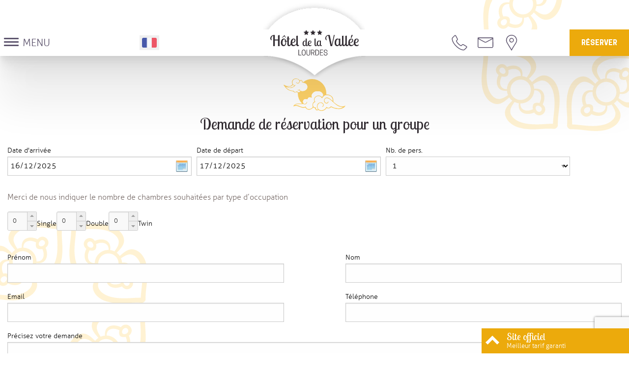

--- FILE ---
content_type: text/html; charset=UTF-8
request_url: https://lavallee-lourdes.com/fra/reservations/group_reservations
body_size: 9627
content:
<!DOCTYPE html><html class="no-js" lang="fr">

<head>

	<meta http-equiv="Content-Type" content="text/html; charset=utf-8" />
	<meta name="viewport" content="width=device-width, initial-scale=1.0" />

	<link rel="dns-prefetch" href="//https://static-otelico.com">
	<link rel="preconnect" href="https://static-otelico.com" crossorigin />
	<link rel="dns-prefetch" href="//otelico-analytics.com/">

	

	
		<!-- Google tag (gtag.js) -->
		<script async src="https://www.googletagmanager.com/gtag/js?id=G-NRYWJMTY2P"></script>
		<script>
			window.dataLayer = window.dataLayer || [];

			function gtag() {
				dataLayer.push(arguments);
			}
			gtag('js', new Date());

			gtag('config', 'G-NRYWJMTY2P');
		</script>

	
	
	
	
	<title>
	Reservations</title>





<script type="application/ld+json">
	{"@context":"http:\/\/schema.org","@type":"Hotel","name":"H\u00f4tel de la Vall\u00e9e","description":"","address":{"@type":"PostalAddress","addressCountry":"France","addressLocality":"Lourdes","postalCode":"65100","streetAddress":"28 rue des Pyr\u00e9n\u00e9es "},"telephone":"0562947171","email":"contact@lavallee-lourdes.com","image":"\/cache\/vallee_lourdes\/chambres-Lourdes-hotel-de-la-vallee_1.jpg","starRating":{"@type":"Rating","ratingValue":"3"}}</script>



<link rel="alternate" hreflang="fr" href="https://lavallee-lourdes.com/fra/reservations/group_reservations" /><link rel="alternate" hreflang="en" href="https://lavallee-lourdes.com/eng/reservations/group_reservations" /><link rel="alternate" hreflang="it" href="https://lavallee-lourdes.com/ita/reservations/group_reservations" /><link rel="alternate" hreflang="nl" href="https://lavallee-lourdes.com/nld/reservations/group_reservations" />
	
	<link rel="icon" href="/Themes/vallee_lourdes/favicon.png " type="image/x-icon">

	
<link rel="stylesheet" type="text/css" href="/min-css?f=/foundation/foundation,/Layouts/citotel/css/citotel,/Themes/vallee_lourdes/css/app"/><link rel="stylesheet" type="text/css" href="/min-css?f=jConfirm/jquery.confirm,widgets/languageSelector,widgets/serviceIcons,widgets/widgetCarousel,widgets/carouselTag,/js/plugins/owlCarousel/assets/owl.carousel.min,/js/plugins/owlCarousel/assets/owl.theme.default.min,/js/plugins/fancybox3/jquery.fancybox.min" media="print" onload="this.media=&quot;all&quot;"/>

<link rel="stylesheet" href="https://unpkg.com/leaflet@1.4.0/dist/leaflet.css" media="print" onload="this.media='all'">


	
	


	
</head>

<body  class="desktop lang_fra mod__reservations mod__group_reservations">

	
	<header>

	<div class="header-wrapper">

		<div class="item item--toggle">
			<a class="toggle-overlay-navigation">
    <div class="hamburger hamburger--collapse left-off-canvas-toggle" type="button">
        <span class="hamburger-box">
            <span class="hamburger-inner"></span>
        </span>
    </div>
    <span class="show-for-large-up">Menu</span>
</a>
		</div>

		<div class="item item--language-picker">
			<languagePicker></languagePicker><script src="/tags/languagePicker.tag" type="riot/tag"></script>		</div>

		<div class="item item--contact-links">
			

<ul id="contact_links">

  
    <li class="container_telephone">
      <a class="has-tooltip" title="0562947171" href="tel:0562947171">

        <svg xmlns="http://www.w3.org/2000/svg" viewBox="0 0 100 100"><path d="M90.72,71.83h0a6.25,6.25,0,0,0-3-3.89l-15.9-9.4-.56-.24a6.86,6.86,0,0,0-2.76-.54,7,7,0,0,0-4.93,1.9l-4.43,4.53-.56-.11a8.35,8.35,0,0,1-2.33-1,39.52,39.52,0,0,1-4.56-3,59.74,59.74,0,0,1-6.4-5.73,49.36,49.36,0,0,1-5.54-6.19,53.31,53.31,0,0,1-2.88-4.61,12.29,12.29,0,0,1-1.21-3l3.76-3.76a7.09,7.09,0,0,0,2-3.65,6,6,0,0,0-.6-4.19L31.94,12.27l-.08-.13a8.91,8.91,0,0,0-2-2.05,5.27,5.27,0,0,0-3-.94,5.46,5.46,0,0,0-4,1.79l-11,11a9,9,0,0,0-1.81,2.5l-.17.42a10.21,10.21,0,0,0-.7,2.5v.19c0,.19,0,.62-.09,1.4a17.68,17.68,0,0,0,.32,4.63,43.32,43.32,0,0,0,1.67,6.5,60.09,60.09,0,0,0,3.63,8.29A83,83,0,0,0,21,58.24a100,100,0,0,0,9.79,11.12,88.37,88.37,0,0,0,14,11.77A73.72,73.72,0,0,0,56.63,87.6a36.81,36.81,0,0,0,9.11,2.73,50.45,50.45,0,0,0,5.35.52h1.67l.21,0a9.5,9.5,0,0,0,2.91-.89,8.79,8.79,0,0,0,2.42-1.77l11-10.91A5.34,5.34,0,0,0,90.72,71.83Zm-19.63,15c-.9,0-2.73-.22-4.85-.48a33,33,0,0,1-8.09-2.47A69.84,69.84,0,0,1,47,77.77,84.68,84.68,0,0,1,33.61,66.54a97.27,97.27,0,0,1-9.39-10.65,79.64,79.64,0,0,1-5.95-9.36,54.7,54.7,0,0,1-3.38-7.71,39,39,0,0,1-1.53-5.92,14.51,14.51,0,0,1-.28-3.55c.07-.65.1-1.21.11-1.65a8.07,8.07,0,0,1,.45-1.42l.08-.22a5.41,5.41,0,0,1,1-1.3l11-11a1.54,1.54,0,0,1,1.18-.61,1.27,1.27,0,0,1,.65.16,5,5,0,0,1,.94,1l8.76,16.64a2.07,2.07,0,0,1,.19,1.54A3.11,3.11,0,0,1,36.58,34l-4,4a4.05,4.05,0,0,0-.67,1,3.23,3.23,0,0,0-.3,1.57l0,.25a15.2,15.2,0,0,0,1.71,4.62c.73,1.36,1.79,3,3.15,5a53.7,53.7,0,0,0,6,6.72,61.6,61.6,0,0,0,6.83,6.1,42.76,42.76,0,0,0,5,3.25A11.83,11.83,0,0,0,57.9,68l1.1.22.29,0a3.1,3.1,0,0,0,1.4-.31,3.86,3.86,0,0,0,1-.69l4.61-4.71a2.88,2.88,0,0,1,2.16-.79,2.67,2.67,0,0,1,1.18.22l16,9.41a2.25,2.25,0,0,1,1.18,1.49,1.36,1.36,0,0,1-.38,1.56l-11,10.91a5.07,5.07,0,0,1-2.94,1.51Z"/></svg>
                  <span class="contact_link_text">
            <span itemprop="telephone" class="telephone">0562947171</span>
          </span>
              </a>
    </li>

  
  
    <li class="container_email">
      <a href="/fra/contact"> <svg version="1.1" id="Calque_1" xmlns="http://www.w3.org/2000/svg" xmlns:xlink="http://www.w3.org/1999/xlink" x="0px" y="0px" viewBox="0 0 100 100" style="enable-background:new 0 0 100 100" xml:space="preserve"><path d="M91.7,26.3v-0.1c0.1-1.5-0.3-2.9-1.2-3.8c-0.4-0.2-0.8-0.4-1.2-0.4v0h-1.8H12.1h-1.5v0C10,22,9.5,22.1,9,22.5 c-1,0.9-1.5,2.4-1.3,3.9v43c0,3.9,3.4,8.3,6.4,8.3h71.3c3,0,6.4-4.3,6.4-8.3C91.8,62.7,91.8,29.3,91.7,26.3z M86.3,27 c-2.5,1.2-33.2,17.8-33.5,17.9c-2,0.8-4.2,0.8-6.2,0C45.4,44.3,15.2,28.1,13.2,27c-0.4-0.2-0.8-0.6-1.1-1h75.3 C87.1,26.4,86.7,26.8,86.3,27L86.3,27z M85.4,73.7L85.4,73.7l-71.3,0c-1.1-0.3-2-1.2-2.4-2.3V30.7c3.9,2.1,31.9,17.1,33.1,17.7 c3.1,1.5,6.8,1.5,9.9,0c1.7-1,28.9-15.6,33-17.7c0,10.2,0.1,30.4,0.1,40.6C87.4,72.5,86.5,73.4,85.4,73.7z"/></svg> <span class="contact_link_text">Contact</span></span></a>
    </li>
  

      <li class="container_location">

      <a href="/fra/directions"><svg xmlns="http://www.w3.org/2000/svg" viewBox="0 0 100 100"><defs><style>.a{fill:none;}</style></defs><path class="a" d="M90.1,47.3a25.32,25.32,0,0,0-1.3-4.7h0a30.54,30.54,0,0,0-1.3-3.2A26.74,26.74,0,0,0,62.4,22.8c-12,0-25.2,8-27,24.6v3.4c0,.2.1,1.4.1,2,1,7.9,7.2,16.3,11.9,24.2,5,8.5,10.2,16.7,15.3,25.1,3.2-5.4,6.3-10.9,9.4-16.2.8-1.6,1.8-3.1,2.7-4.6.6-1,1.6-2,2.1-2.9C82,69.3,90.1,60,90.1,51h0ZM62.6,59.6h0A9.66,9.66,0,0,1,53.3,53a9.43,9.43,0,0,1-.3-2.5V48.3c0-6.2,5.3-9,9.9-9A10.16,10.16,0,0,1,73,49.5,10.27,10.27,0,0,1,62.6,59.6Z"/><path d="M50.15,24.48c-5.91,0-11.9,3.78-11.9,11v2.2a10.35,10.35,0,0,0,.44,3.22,11.59,11.59,0,0,0,11.16,7.88,12.28,12.28,0,0,0,12.4-12.14A12.15,12.15,0,0,0,50.15,24.48Zm-.3,20.3a7.75,7.75,0,0,1-7.43-5.3,7.62,7.62,0,0,1-.17-1.8v-2.2c0-4.81,4.1-7,7.9-7a8.17,8.17,0,0,1,8.1,8.2A8.27,8.27,0,0,1,49.85,44.78Z"/><path d="M78,29.05A16.36,16.36,0,0,0,77,26.67c-.14-.32-.28-.63-.41-1C71.1,12.56,59.07,7.88,49.65,7.88c-12.58,0-27,8.25-29,26.38v3.62c0,.09,0,.34,0,.69s.06,1,.06,1.37l0,.19c.85,6.79,5.15,13.66,9.3,20.32,1,1.56,2,3.12,2.86,4.64,3.2,5.45,6.64,11,9.67,15.93l.3.49c1.78,2.89,3.57,5.78,5.34,8.7L50,93.07l1.7-2.87C53.49,87.13,55.29,84,57,81l.11-.2c1.32-2.28,2.62-4.55,4-6.9.53-1.07,1.19-2.13,1.84-3.19.27-.42.53-.85.78-1.27s.58-.81.91-1.24a12.42,12.42,0,0,0,1.22-1.71c1.31-2.31,2.85-4.68,4.34-7,4.48-6.92,9.12-14.08,9.12-21.4v-3.7A24,24,0,0,0,78,29.05ZM60.33,67.35q-.36.62-.75,1.23c-.69,1.11-1.4,2.26-2,3.39-1.27,2.18-2.55,4.4-3.84,6.64l-.14.24c-1.22,2.12-2.46,4.28-3.72,6.44-1.27-2.08-2.54-4.14-3.82-6.21L46,78.87c-3.17-5.15-6.46-10.47-9.6-15.82-.93-1.55-1.91-3.12-2.91-4.72-3.9-6.25-7.93-12.7-8.71-18.59,0-.42,0-1-.07-1.45v-.12c0-.14,0-.25,0-.29V34.59c1.75-15.6,14.18-22.71,25-22.71A24.79,24.79,0,0,1,72.89,27.22c.15.37.32.75.5,1.14a15.63,15.63,0,0,1,.76,1.92l.07.2a27.45,27.45,0,0,1,1.13,3.9v3.7c0,6.14-4.31,12.79-8.48,19.23-1.52,2.35-3.09,4.77-4.47,7.2a10,10,0,0,1-.86,1.17A19.31,19.31,0,0,0,60.33,67.35Z"/></svg><span class="contact_link_text">Accès</span></a>
    </li>
  
  
</ul>		</div>

		<div class="item item--brand">
			<p class="title"><a href="/"><img src="https://static-otelico.com/Themes/vallee_lourdes/img/logo-la-vallee-texte.svg" alt="Hôtel de la Vallée"/></a></p>		</div>

		<div class="item item--reservation">
			<a href="/fra/reservations/reserve" class="button success button--reservation" target="_blank">Réserver</a>		</div>

	</div>

</header><aside class="overlay-navigation">
	<p class="text-center off-canvas__lang-selector">		<a href="/fra/reservations/group_reservations">
			<img src="/img/flags/fre.png" alt="Fre"/>		</a>
		<a href="/eng/reservations/group_reservations">
			<img src="/img/flags/eng.png" alt="Eng"/>		</a>
		<a href="/ita/reservations/group_reservations">
			<img src="/img/flags/ita.png" alt="Ita"/>		</a>
		<a href="/nld/reservations/group_reservations">
			<img src="/img/flags/nld.png" alt="Nld"/>		</a>
</p>
	<ul class="menu_primary_navigation"><li class="home"><a href="/" title="">Accueil</a></li><li><a href="/fra/room_categories" title="Chambres">Chambres</a></li><li><a href="/fra/pages/view/16" title="Bar et Restaurant">Bar et Restaurant</a></li><li><a href="/fra/conciergerie_services" title="Services">Services</a></li><li><a href="/fra/promotions" title="Offres">Offres</a></li><li><a href="/fra/activities" title="Activités">Activités</a></li><li><a href="/fra/images" title="Galerie">Galerie</a></li><li><a href="/fra/directions" title="Accès">Accès</a></li><li><a href="/fra/contact" title="Contact">Contact</a></li></ul>
    
</aside>
<main>

	
	<div class="row " ><div class="columns small-12 medium-12 medium-centered " id="primary_content" role="main" ><div id="user_content"><div>
	<h1 id="reservation_form_title">Demande de réservation pour un groupe</h1>
	<form action="/fra/reservations/group_reservations/group_reservations" id="reservation_form" method="post" accept-charset="utf-8"><div style="display:none;"><input type="hidden" name="_method" value="POST"/></div>
		<fieldset style="position: relative;">
		<p style="width:30%;float:left;margin-right:10px;">
			<label>Date d'arrivée</label>
			<input type="text" name="data[Reservation][arrival]" value="16/12/2025" id="from" />
		</p>

		<p style="width:30%;float:left;margin-right:10px;">
			<label>Date de départ</label>
			<input type="text" name="data[Reservation][departure]" value="17/12/2025" id="to" />
		</p>

		<p style="width:30%;float:left">
			<label>Nb. de pers.</label>

							<select name="data[Reservation][persons]" class="inline" style="margin:0px">
											<option value="1" >1</option>
											<option value="2" >2</option>
											<option value="3" >3</option>
											<option value="4" >4</option>
											<option value="5" >5</option>
											<option value="6" >6</option>
											<option value="7" >7</option>
											<option value="8" >8</option>
											<option value="9" >9</option>
											<option value="10" >10</option>
											<option value="11" >11</option>
											<option value="12" >12</option>
											<option value="13" >13</option>
											<option value="14" >14</option>
											<option value="15" >15</option>
											<option value="16" >16</option>
											<option value="17" >17</option>
											<option value="18" >18</option>
											<option value="19" >19</option>
											<option value="20" >20</option>
											<option value="21" >21</option>
											<option value="22" >22</option>
											<option value="23" >23</option>
											<option value="24" >24</option>
											<option value="25" >25</option>
											<option value="26" >26</option>
											<option value="27" >27</option>
											<option value="28" >28</option>
											<option value="29" >29</option>
											<option value="30" >30</option>
											<option value="31" >31</option>
											<option value="32" >32</option>
											<option value="33" >33</option>
											<option value="34" >34</option>
											<option value="35" >35</option>
											<option value="36" >36</option>
											<option value="37" >37</option>
											<option value="38" >38</option>
											<option value="39" >39</option>
											<option value="40" >40</option>
											<option value="41" >41</option>
											<option value="42" >42</option>
											<option value="43" >43</option>
											<option value="44" >44</option>
											<option value="45" >45</option>
											<option value="46" >46</option>
											<option value="47" >47</option>
											<option value="48" >48</option>
											<option value="49" >49</option>
											<option value="50" >50</option>
											<option value="51" >51</option>
											<option value="52" >52</option>
											<option value="53" >53</option>
											<option value="54" >54</option>
											<option value="55" >55</option>
											<option value="56" >56</option>
											<option value="57" >57</option>
											<option value="58" >58</option>
											<option value="59" >59</option>
											<option value="60" >60</option>
											<option value="61" >61</option>
											<option value="62" >62</option>
											<option value="63" >63</option>
											<option value="64" >64</option>
											<option value="65" >65</option>
											<option value="66" >66</option>
											<option value="67" >67</option>
											<option value="68" >68</option>
											<option value="69" >69</option>
											<option value="70" >70</option>
											<option value="71" >71</option>
											<option value="72" >72</option>
											<option value="73" >73</option>
											<option value="74" >74</option>
											<option value="75" >75</option>
											<option value="76" >76</option>
											<option value="77" >77</option>
											<option value="78" >78</option>
											<option value="79" >79</option>
											<option value="80" >80</option>
											<option value="81" >81</option>
											<option value="82" >82</option>
											<option value="83" >83</option>
											<option value="84" >84</option>
											<option value="85" >85</option>
											<option value="86" >86</option>
											<option value="87" >87</option>
											<option value="88" >88</option>
											<option value="89" >89</option>
											<option value="90" >90</option>
											<option value="91" >91</option>
											<option value="92" >92</option>
											<option value="93" >93</option>
											<option value="94" >94</option>
											<option value="95" >95</option>
											<option value="96" >96</option>
											<option value="97" >97</option>
											<option value="98" >98</option>
											<option value="99" >99</option>
											<option value="100" >100</option>
											<option value="101" >101</option>
											<option value="102" >102</option>
											<option value="103" >103</option>
											<option value="104" >104</option>
											<option value="105" >105</option>
											<option value="106" >106</option>
											<option value="107" >107</option>
											<option value="108" >108</option>
											<option value="109" >109</option>
											<option value="110" >110</option>
											<option value="111" >111</option>
											<option value="112" >112</option>
											<option value="113" >113</option>
											<option value="114" >114</option>
											<option value="115" >115</option>
											<option value="116" >116</option>
											<option value="117" >117</option>
											<option value="118" >118</option>
											<option value="119" >119</option>
											<option value="120" >120</option>
											<option value="121" >121</option>
											<option value="122" >122</option>
											<option value="123" >123</option>
											<option value="124" >124</option>
											<option value="125" >125</option>
											<option value="126" >126</option>
											<option value="127" >127</option>
											<option value="128" >128</option>
											<option value="129" >129</option>
											<option value="130" >130</option>
											<option value="131" >131</option>
											<option value="132" >132</option>
											<option value="133" >133</option>
											<option value="134" >134</option>
											<option value="135" >135</option>
											<option value="136" >136</option>
											<option value="137" >137</option>
											<option value="138" >138</option>
											<option value="139" >139</option>
											<option value="140" >140</option>
											<option value="141" >141</option>
											<option value="142" >142</option>
											<option value="143" >143</option>
											<option value="144" >144</option>
											<option value="145" >145</option>
											<option value="146" >146</option>
											<option value="147" >147</option>
											<option value="148" >148</option>
											<option value="149" >149</option>
											<option value="150" >150</option>
											<option value="151" >151</option>
											<option value="152" >152</option>
											<option value="153" >153</option>
											<option value="154" >154</option>
											<option value="155" >155</option>
											<option value="156" >156</option>
											<option value="157" >157</option>
											<option value="158" >158</option>
											<option value="159" >159</option>
											<option value="160" >160</option>
											<option value="161" >161</option>
											<option value="162" >162</option>
											<option value="163" >163</option>
											<option value="164" >164</option>
											<option value="165" >165</option>
											<option value="166" >166</option>
											<option value="167" >167</option>
											<option value="168" >168</option>
											<option value="169" >169</option>
											<option value="170" >170</option>
											<option value="171" >171</option>
											<option value="172" >172</option>
											<option value="173" >173</option>
											<option value="174" >174</option>
											<option value="175" >175</option>
											<option value="176" >176</option>
											<option value="177" >177</option>
											<option value="178" >178</option>
											<option value="179" >179</option>
											<option value="180" >180</option>
											<option value="181" >181</option>
											<option value="182" >182</option>
											<option value="183" >183</option>
											<option value="184" >184</option>
											<option value="185" >185</option>
											<option value="186" >186</option>
											<option value="187" >187</option>
											<option value="188" >188</option>
											<option value="189" >189</option>
											<option value="190" >190</option>
											<option value="191" >191</option>
											<option value="192" >192</option>
											<option value="193" >193</option>
											<option value="194" >194</option>
											<option value="195" >195</option>
											<option value="196" >196</option>
											<option value="197" >197</option>
											<option value="198" >198</option>
											<option value="199" >199</option>
											<option value="200" >200</option>
									</select>
			
		</p>

		<p style="clear:both">
			Merci de nous indiquer le nombre de chambres souhaitées par type d’occupation		</p>

		
			<div style="clear:both; display:flex; flex-wrap:wrap;gap:1rem; margin-bottom: 2rem;">
				<div style="display:flex; align-items:center;gap:0.5rem;">

					<input type="text" name="data[GroupRoomCategory][single]" class="number_stepper" min="0" max="30" style=" width:60px;" value="0" />
					<label>Single</label>

				</div>
				<div style="display:flex; align-items:center;gap:0.5rem;">

					<input type="text" name="data[GroupRoomCategory][double]" class="number_stepper" min="0" max="30" style=" width:60px;" value="0" />
					<label>Double</label>

				</div>
				<div style="display:flex; align-items:center;gap:0.5rem;">

					<input type="text" name="data[GroupRoomCategory][twin]" class="number_stepper" min="0" max="30" style="width:60px;" value="0" />
					<label>Twin</label>
				</div>
			</div>

				
		<div class="input text required" style="width:45%;float:left;"><label for="ReservationFirstName">Prénom</label><input name="data[Reservation][first_name]" type="text" id="ReservationFirstName" required="required"/></div><div class="input text required" style="width:45%;float:right;"><label for="ReservationLastName">Nom</label><input name="data[Reservation][last_name]" type="text" id="ReservationLastName" required="required"/></div><div class="input email required" style="width:45%;float:left;"><label for="ReservationEmail">Email</label><input name="data[Reservation][email]" type="email" id="ReservationEmail" required="required"/></div><div class="input tel" style="width:45%;float:right;"><label for="ReservationTelephone">Téléphone</label><input name="data[Reservation][telephone]" type="tel" id="ReservationTelephone"/></div><div class="input textarea" style="clear:both"><label for="ReservationComments">Précisez votre demande</label><textarea name="data[Reservation][comments]" cols="30" rows="6" id="ReservationComments"></textarea></div>
<p>
	En soumettant ce formulaire je comprends que mes données transmises seront conservées dans le but de pouvoir me recontacter. Ces données ne seront en aucun cas transmises à des personnes ou sociétés tierces.</p>

<p>
	Vous bénéficiez du droit de vous inscrire sur la liste d'opposition au démarchage téléphonique. Pour plus d’informations : <a href="https://www.bloctel.gouv.fr/" target="_blank">Bloctel</a></p>

<p>
	<a href="/fra/mentions_legales" target="_blank">Consultez notre politique de données personnelles</a></p>
		<p style="clear:both" class="text-center">

			<button type="submit" class="button success radius">
				Envoyer ma demande			</button>
		</p>

	</fieldset>
	<input type="hidden" name="data[Reservation][g-recaptcha-response]" id="g-recaptcha-response"/>		<script src="https://www.google.com/recaptcha/api.js?render=6LermvYUAAAAAMEeHnAB8S738RArp3B0kq7z0QfZ"></script>

		<script>
			grecaptcha.ready(function() {
				grecaptcha.execute('6LermvYUAAAAAMEeHnAB8S738RArp3B0kq7z0QfZ', {action: 'reservation_group'})
				.then(function(token) {
					document.getElementById('g-recaptcha-response').value = token;
				});
			});
		</script>
</form>
</div></div></div></div>
	</main>




<footer>

	<div class="row " ><div class="columns small-12 " id="secondary_navigation" ><ul class="menu_secondary_navigation"><li class="home"><a href="/" title="">Accueil</a></li><li><a href="/fra/room_categories" title="Chambres">Chambres</a></li><li><a href="/fra/pages/view/16" title="Bar et Restaurant">Bar et Restaurant</a></li><li><a href="/fra/conciergerie_services" title="Services">Services</a></li><li><a href="/fra/promotions" title="Offres">Offres</a></li><li><a href="/fra/activities" title="Activités">Activités</a></li><li><a href="/fra/images" title="Galerie">Galerie</a></li><li><a href="/fra/directions" title="Accès">Accès</a></li><li><a href="/fra/contact" title="Contact">Contact</a></li><li><a href="/fra/reservations/reserve" title="Réservations">Réservations</a></li></ul></div></div>
</footer>



<div id="citotel_footer">
	
<div class="footer-logis">

	<p class="footer-logis__title">

		Voyagez avec le 1<sup>er</sup> réseau européen d'hôteliers restaurateurs indépendants		
	</p>

	<div class="footer-logis__segmentation">

		<div class="footer-logis__segmentation-item footer-logis__segmentation-item--logis">

			
								
					


	
	<img src="/Layouts/citotel/img/logo-cithotel.png" alt="Hôtel de la Vallée - Cit&#039;Hotel" lazy="1" width="150" height="150" loading="lazy"/>	
				
				
		</div>
		
				
	</div>

	<div class="footer-logis__etik">

		<div class="footer-logis__etik-logo">
			<img src="/Layouts/logis/img/logo-etik.png" lazy="1" alt="logo etik" loading="lazy"/>		</div>

		<div class="footer-logis__etik-text">

			<p class="footer-logis__etik-title">Carte de fidelité 100% gratuite</p>

			<p>
				Cumulez des euros dans tous les hôtels-restaurants Logis Hôtels, Cit'Hotel, Singuliers Hôtels, Demeures & Châteaux, Urban Style et Auberge de Pays.			</p>

			<p>
				<img src="/Layouts/logis/img/logis-group-logos.png" alt="Hôtel de la Vallée - Logis Hôtels" lazy="1" loading="lazy"/>			</p>

		</div>
	</div>

</div></div>

<div id="mobile_navigation">
	<ul>
		<li>
			<a class="toggle-overlay-navigation">
    <div class="hamburger hamburger--collapse left-off-canvas-toggle" type="button">
        <span class="hamburger-box">
            <span class="hamburger-inner"></span>
        </span>
    </div>
    <span class="show-for-large-up">Menu</span>
</a>
		</li>
		<li>
			<a href="tel:0562947171">
				<svg xmlns="http://www.w3.org/2000/svg" xmlns:xlink="http://www.w3.org/1999/xlink" version="1.1" x="0px" y="0px" width="125px" height="125px" viewBox="-337.875 362.125 125 125" enable-background="new -337.875 362.125 125 125" xml:space="preserve"><g><g><g><path d="M-227.622 362.125h-95c-8.284 0-15 6.716-15 15v95c0 8.3 6.7 15 15 15h95c8.284 0 15-6.716 15-15v-95 C-212.622 368.841-219.338 362.125-227.622 362.125z M-237.422 449.048l-10.951 10.868c-0.494 0.549-1.139 1.016-1.935 1.4 c-0.796 0.384-1.578 0.631-2.347 0.74c-0.055 0-0.22 0.015-0.494 0.042s-0.631 0.041-1.07 0 c-1.043 0-2.731-0.179-5.064-0.535s-5.188-1.235-8.563-2.635c-3.376-1.399-7.205-3.5-11.487-6.299 c-4.281-2.8-8.837-6.643-13.668-11.527c-3.843-3.788-7.026-7.411-9.551-10.869c-2.525-3.458-4.556-6.655-6.093-9.593 c-1.537-2.937-2.69-5.599-3.458-7.986c-0.769-2.388-1.29-4.446-1.564-6.176c-0.274-1.729-0.384-3.087-0.329-4.076 c0.055-0.988 0.082-1.537 0.082-1.647c0.11-0.768 0.357-1.55 0.741-2.346c0.384-0.796 0.851-1.441 1.4-1.935l10.951-10.951 c0.768-0.769 1.646-1.153 2.635-1.153c0.713 0 1.3 0.2 1.9 0.618c0.549 0.4 1 0.9 1.4 1.523l8.81 16.7 c0.494 0.9 0.6 1.8 0.4 2.882c-0.22 1.043-0.687 1.921-1.4 2.635l-4.035 4.034c-0.11 0.11-0.206 0.288-0.288 0.5 c-0.083 0.247-0.124 0.453-0.124 0.618c0.22 1.2 0.7 2.5 1.5 3.952c0.659 1.3 1.7 2.9 3 4.8 c1.373 1.9 3.3 4.1 5.8 6.546c2.47 2.5 4.7 4.5 6.6 5.888c1.921 1.4 3.5 2.4 4.8 3.1 c1.29 0.7 2.3 1.1 3 1.193l1.028 0.206c0.11 0 0.289-0.041 0.536-0.124c0.246-0.082 0.425-0.178 0.535-0.288 l4.692-4.775c0.989-0.879 2.142-1.317 3.459-1.317c0.934 0 1.7 0.2 2.2 0.494h0.082l15.892 9.4 c1.153 0.7 1.8 1.6 2.1 2.717C-236.104 447.017-236.489 448.114-237.422 449.048z"/></g></g></g></svg> 			</a>
		</li>
		<li>
			<a href="mailto:contact@lavallee-lourdes.com"><svg xmlns="http://www.w3.org/2000/svg" xmlns:xlink="http://www.w3.org/1999/xlink" style="isolation:isolate" viewBox="0 0 125 125" ><defs><clipPath id="_clipPath_k4bAiaVqVB7OklZzIt4Q5YL3zRd1hKC6"><rect width="125" height="125"/></clipPath></defs><g clip-path="url(#_clipPath_k4bAiaVqVB7OklZzIt4Q5YL3zRd1hKC6)"><g id="Group"><g id="Group"><path d=" M 110 0 L 15 0 C 6.716 0 0 6.716 0 15 L 0 110 C 0 118.3 6.7 125 15 125 L 110 125 C 118.284 125 125 118.284 125 110 L 125 15 C 125 6.716 118.284 0 110 0 Z M 24.843 37.976 L 100.182 37.976 C 104.176 37.976 102.082 41.643 99.943 42.776 C 97.769 43.947 67.669 60.113 66.549 60.715 C 65.427 61.317 63.957 61.608 62.512 61.608 C 61.068 61.608 59.614 61.357 58.493 60.729 C 57.362 60.125 27.254 43.983 25.079 42.789 L 25.1 42.789 C 22.904 41.666 20.851 37.96 24.843 37.976 Z M 102.565 85.375 C 102.565 87.242 100.078 89.646 98.148 89.646 L 26.832 89.646 C 24.948 89.647 22.436 87.259 22.436 85.375 L 22.436 52.713 C 22.436 51.891 22.42 50.83 24.16 51.734 C 26.61 53.034 56.96 68.834 58.46 69.709 C 59.975 70.509 61.06 70.609 62.46 70.601 C 63.923 70.601 64.981 70.499 66.496 69.709 C 68.01 68.898 98.341 53.037 100.811 51.747 L 100.795 51.747 C 102.552 50.855 102.495 51.847 102.495 52.747 C 102.565 53.515 102.565 85.355 102.565 85.355 L 102.565 85.375 Z "/></g></g></g></svg></a>
		</li>
		<li>
			<a href="/fra/directions"><svg xmlns="http://www.w3.org/2000/svg" xmlns:xlink="http://www.w3.org/1999/xlink" version="1.1" x="0px" y="0px" width="125px" height="125px" viewBox="-337.875 362.125 125 125" enable-background="new -337.875 362.125 125 125" xml:space="preserve"><g><g><g><path d="M-274.968 401.361c-4.583 0-9.85 2.821-9.85 9.025v2.186c0 0.124-0.022 1.7 0.3 2.5 c1.904 4.9 5.8 6.6 9.3 6.628l-0.026-0.018c5.641 0 10.336-4.478 10.379-10.153 C-264.919 405.856-269.326 401.361-274.968 401.361z M-227.622 362.125h-95c-8.284 0-15 6.716-15 15v95c0 8.3 6.7 15 15 15 h95c8.284 0 15-6.716 15-15v-95C-212.622 368.841-219.338 362.125-227.622 362.125z M-247.797 413.1 c0 9.062-8.059 18.317-13.08 27.466c-0.492 0.918-1.57 1.904-2.135 2.89c-0.846 1.481-1.827 3.031-2.672 4.6 c-3.103 5.289-6.265 10.788-9.438 16.217c-5.112-8.354-10.331-16.64-15.336-25.102c-4.672-7.845-10.911-16.218-11.899-24.151 c0-0.635-0.088-1.869-0.088-2.045v-3.385c1.763-16.587 14.967-24.608 26.972-24.608c8.902 0 20 4.4 25.1 16.6 c0.426 1 1 2.1 1.3 3.173h-0.031c0.088 0.2 1.3 3.7 1.3 4.654V413.066z"/></g></g></g></svg> </a>		</li>


		<li>
			<a href="/fra/reservations/reserve" class="button small success radius">Réserver</a>		</li>
	</ul>
</div>
<div id="container_credits">
	<div class="row " ><div class="columns small-12 " ><p id="credits">&copy; Hôtel de la Vallée | <a href="/fra/mentions_legales">Mentions légales</a> | <a href="/fra/conditions/view">Conditions</a> | <a href="http://otelico.com" target="_blank"><strong>Otelico</strong> - Websites for hotels</a></p></div></div>
</div><!-- ./ container credits -->

<galaxyBestPrice></galaxyBestPrice><script src="/tags/galaxyBestPrice/galaxyBestPrice.tag" type="riot/tag"></script><script src="/tags/galaxyCalendar.tag" type="riot/tag"></script>





	

	<script>
		WebFontConfig = {
      google: {
				families: ['Lobster+Two']
			}
   };

   (function(d) {
      var wf = d.createElement('script'), s = d.scripts[0];
      wf.src = 'https://ajax.googleapis.com/ajax/libs/webfont/1.6.26/webfont.js';
      wf.async = true;
      s.parentNode.insertBefore(wf, s);
   })(document);
	</script>

<cookieCompliance></cookieCompliance>
<script src="/tags/cookieCompliance.tag" type="riot/tag"></script>

 
<script>
    var site_domain = '';
    var static_domain = 'https://static-otelico.com';
    var layout = 'citotel';
    var curLang = 'fra';
    var defaultLang = 'fra';
    var acceptedLanguages = ["fra","eng","ita","nld"];
    var reservation_url = 'https://hotel-de-la-vallee-lourdes.galaxy-reservation.fr/';
    var reservation_system = 'galaxy';
    var img_cache_dir = 'https://static-otelico.com/cache/vallee_lourdes/';
	
	
        var config_telephone = '0562947171';
    
    
        var text_reservation_advantage_1 = 'Meilleur tarif garanti';
        var text_reservation_advantage_2 = 'Paiement sécurisé';    var text_reservation_advantage_3 = 'Annulation gratuite';
    </script>
 
 <script src="https://static-otelico.com/js/vendor/jquery-3.6.0.min.js"></script>

  	<script src="https://static-otelico.com/js/vendor/jquery-migrate-3.3.2.min.js"></script>
 
 <script type="text/javascript" src="/js/petite-vue/petite-vue.js"></script>
  

 <script type="text/javascript" src="/min-js?f=app,/Layouts/citotel/js/app,vendor/dayjs/dayjs.min,vendor/dayjs/plugin/isSameOrAfter,vendor/dayjs/plugin/isoWeek,vendor/dayjs/plugin/weekday,vendor/dayjs/locale/fr"></script> 		
<script>
	dayjs.locale('fr');
	dayjs.extend(window.dayjs_plugin_isSameOrAfter);
	dayjs.extend(window.dayjs_plugin_isoWeek);
	dayjs.extend(window.dayjs_plugin_weekday);

	
</script>

 

 
 <script src="https://static-otelico.com/js/vendor/riot.js"></script>

 <script type="riot/tag" src="/tags/inlineSvg.tag"></script>

 <script>
    riot.mixin({
        setMomentLocale: function(curLang) {
            let locale = 'en-gb';
            switch (curLang) {
                case 'fra':
                    locale = 'fr';
                    break;
                case 'spa':
                    locale = 'es';
                    break;
                case 'deu':
                    locale = 'de';
                    break;
                case 'ita':
                    locale = 'it';
                    break;
                case 'por':
                    locale = 'pt';
                    break;
            }
            return locale;
        }

    });

	riot.mixin({
		lazyLoad: function(tag, callback) {
			
			tag.loaded = false;

			load();
			
			$(window).on('load scroll touchmove', function () {
				load();
				
			});

			function load() {
				if (
					!$(tag.root).inView() 
					|| tag.loaded
					) {
					return;
				}

				callback();
				tag.loaded = true;
			}
		}
	})

    riot.mixin({
        loadLocale: function(url, callback) {
            let locale = {};

            $.getJSON(url, function(data) {

                $.each(data, function(key, val) {
                    locale[key] = val;
                });

                callback(locale);
            });

        }

    });

    riot.mixin({
        inlineSvg: function() {
            $('.svg-icon').each(function() {

                var $img = $(this);
                var imgClass = $img.attr('class');
                var imgURL = $img.attr('src');

                $.get(imgURL, function(data) {
                    // Get the SVG tag, ignore the rest
                    var $svg = $(data).find('svg');
                    // Remove any invalid XML tags as per http://validator.w3.org  and add attribute style
                    $svg = $svg.removeAttr('xmlns:a').attr('style', 'fill:' + self.color);
                    // Replace image with new SVG
                    $img.replaceWith($svg);

                }, 'xml');

            });
        }

    });
</script>

 <script>riot.mount('languagePicker',[]);</script><script>riot.mount('galaxyBestPrice',{"tag_dir":"\/tags\/galaxyBestPrice\/"});</script><script>
  riot.mount('cookieCompliance', {
    curLang: 'fra'
  })
</script>

 <!-- Theme JS -->
 

 
 
<script src="https://static-otelico.com/js/vendor/riot.js"></script>

<script type="riot/tag" src="/tags/inlineSvg.tag"></script>

<script>
    riot.mixin({
        setMomentLocale: function(curLang) {
            let locale = 'en-gb';
            switch (curLang) {
                case 'fra':
                    locale = 'fr';
                    break;
                case 'spa':
                    locale = 'es';
                    break;
                case 'deu':
                    locale = 'de';
                    break;
                case 'ita':
                    locale = 'it';
                    break;
                case 'por':
                    locale = 'pt';
                    break;
            }
            return locale;
        }

    });

	riot.mixin({
		lazyLoad: function(tag, callback) {
			
			tag.loaded = false;

			load();
			
			$(window).on('load scroll touchmove', function () {
				load();
				
			});

			function load() {
				if (
					!$(tag.root).inView() 
					|| tag.loaded
					) {
					return;
				}

				callback();
				tag.loaded = true;
			}
		}
	})

    riot.mixin({
        loadLocale: function(url, callback) {
            let locale = {};

            $.getJSON(url, function(data) {

                $.each(data, function(key, val) {
                    locale[key] = val;
                });

                callback(locale);
            });

        }

    });

    riot.mixin({
        inlineSvg: function() {
            $('.svg-icon').each(function() {

                var $img = $(this);
                var imgClass = $img.attr('class');
                var imgURL = $img.attr('src');

                $.get(imgURL, function(data) {
                    // Get the SVG tag, ignore the rest
                    var $svg = $(data).find('svg');
                    // Remove any invalid XML tags as per http://validator.w3.org  and add attribute style
                    $svg = $svg.removeAttr('xmlns:a').attr('style', 'fill:' + self.color);
                    // Replace image with new SVG
                    $img.replaceWith($svg);

                }, 'xml');

            });
        }

    });
</script>

<script>riot.mount('languagePicker',[]);</script><script>riot.mount('galaxyBestPrice',{"tag_dir":"\/tags\/galaxyBestPrice\/"});</script><script>
  riot.mount('cookieCompliance', {
    curLang: 'fra'
  })
</script>


<!-- Matomo -->
<script async="">
	var _paq = window._paq || [];
	/* tracker methods like "setCustomDimension" should be called before "trackPageView" */
	_paq.push(["setCookieDomain", "*.lavallee-lourdes.com"]);
	_paq.push(['trackPageView']);
	_paq.push([
		'enableLinkTracking'
	]);
	(function() {
		var u = 'https://otelico-analytics.com/';
		_paq.push(['setTrackerUrl', u + 'matomo.php']);
		_paq.push(['setSiteId', '147']);
		var d = document,
			g = d.createElement('script'),
			s = d.getElementsByTagName('script')[0];
		g.type = 'text/javascript';
		g.async = true;
		g.defer = true;
		g.src = u + 'matomo.js';
		s.parentNode.insertBefore(g, s);
	})();
</script>

<noscript>
	<p><img src="//otelico-analytics.com/matomo.php?idsite=147&rec=1" style="border:0;" alt="" /></p>
</noscript>

<!-- End Matomo Code -->



</body>

</html>

--- FILE ---
content_type: text/html; charset=utf-8
request_url: https://www.google.com/recaptcha/api2/anchor?ar=1&k=6LermvYUAAAAAMEeHnAB8S738RArp3B0kq7z0QfZ&co=aHR0cHM6Ly9sYXZhbGxlZS1sb3VyZGVzLmNvbTo0NDM.&hl=en&v=7gg7H51Q-naNfhmCP3_R47ho&size=invisible&anchor-ms=20000&execute-ms=15000&cb=jeuhcir4fq47
body_size: 48210
content:
<!DOCTYPE HTML><html dir="ltr" lang="en"><head><meta http-equiv="Content-Type" content="text/html; charset=UTF-8">
<meta http-equiv="X-UA-Compatible" content="IE=edge">
<title>reCAPTCHA</title>
<style type="text/css">
/* cyrillic-ext */
@font-face {
  font-family: 'Roboto';
  font-style: normal;
  font-weight: 400;
  font-stretch: 100%;
  src: url(//fonts.gstatic.com/s/roboto/v48/KFO7CnqEu92Fr1ME7kSn66aGLdTylUAMa3GUBHMdazTgWw.woff2) format('woff2');
  unicode-range: U+0460-052F, U+1C80-1C8A, U+20B4, U+2DE0-2DFF, U+A640-A69F, U+FE2E-FE2F;
}
/* cyrillic */
@font-face {
  font-family: 'Roboto';
  font-style: normal;
  font-weight: 400;
  font-stretch: 100%;
  src: url(//fonts.gstatic.com/s/roboto/v48/KFO7CnqEu92Fr1ME7kSn66aGLdTylUAMa3iUBHMdazTgWw.woff2) format('woff2');
  unicode-range: U+0301, U+0400-045F, U+0490-0491, U+04B0-04B1, U+2116;
}
/* greek-ext */
@font-face {
  font-family: 'Roboto';
  font-style: normal;
  font-weight: 400;
  font-stretch: 100%;
  src: url(//fonts.gstatic.com/s/roboto/v48/KFO7CnqEu92Fr1ME7kSn66aGLdTylUAMa3CUBHMdazTgWw.woff2) format('woff2');
  unicode-range: U+1F00-1FFF;
}
/* greek */
@font-face {
  font-family: 'Roboto';
  font-style: normal;
  font-weight: 400;
  font-stretch: 100%;
  src: url(//fonts.gstatic.com/s/roboto/v48/KFO7CnqEu92Fr1ME7kSn66aGLdTylUAMa3-UBHMdazTgWw.woff2) format('woff2');
  unicode-range: U+0370-0377, U+037A-037F, U+0384-038A, U+038C, U+038E-03A1, U+03A3-03FF;
}
/* math */
@font-face {
  font-family: 'Roboto';
  font-style: normal;
  font-weight: 400;
  font-stretch: 100%;
  src: url(//fonts.gstatic.com/s/roboto/v48/KFO7CnqEu92Fr1ME7kSn66aGLdTylUAMawCUBHMdazTgWw.woff2) format('woff2');
  unicode-range: U+0302-0303, U+0305, U+0307-0308, U+0310, U+0312, U+0315, U+031A, U+0326-0327, U+032C, U+032F-0330, U+0332-0333, U+0338, U+033A, U+0346, U+034D, U+0391-03A1, U+03A3-03A9, U+03B1-03C9, U+03D1, U+03D5-03D6, U+03F0-03F1, U+03F4-03F5, U+2016-2017, U+2034-2038, U+203C, U+2040, U+2043, U+2047, U+2050, U+2057, U+205F, U+2070-2071, U+2074-208E, U+2090-209C, U+20D0-20DC, U+20E1, U+20E5-20EF, U+2100-2112, U+2114-2115, U+2117-2121, U+2123-214F, U+2190, U+2192, U+2194-21AE, U+21B0-21E5, U+21F1-21F2, U+21F4-2211, U+2213-2214, U+2216-22FF, U+2308-230B, U+2310, U+2319, U+231C-2321, U+2336-237A, U+237C, U+2395, U+239B-23B7, U+23D0, U+23DC-23E1, U+2474-2475, U+25AF, U+25B3, U+25B7, U+25BD, U+25C1, U+25CA, U+25CC, U+25FB, U+266D-266F, U+27C0-27FF, U+2900-2AFF, U+2B0E-2B11, U+2B30-2B4C, U+2BFE, U+3030, U+FF5B, U+FF5D, U+1D400-1D7FF, U+1EE00-1EEFF;
}
/* symbols */
@font-face {
  font-family: 'Roboto';
  font-style: normal;
  font-weight: 400;
  font-stretch: 100%;
  src: url(//fonts.gstatic.com/s/roboto/v48/KFO7CnqEu92Fr1ME7kSn66aGLdTylUAMaxKUBHMdazTgWw.woff2) format('woff2');
  unicode-range: U+0001-000C, U+000E-001F, U+007F-009F, U+20DD-20E0, U+20E2-20E4, U+2150-218F, U+2190, U+2192, U+2194-2199, U+21AF, U+21E6-21F0, U+21F3, U+2218-2219, U+2299, U+22C4-22C6, U+2300-243F, U+2440-244A, U+2460-24FF, U+25A0-27BF, U+2800-28FF, U+2921-2922, U+2981, U+29BF, U+29EB, U+2B00-2BFF, U+4DC0-4DFF, U+FFF9-FFFB, U+10140-1018E, U+10190-1019C, U+101A0, U+101D0-101FD, U+102E0-102FB, U+10E60-10E7E, U+1D2C0-1D2D3, U+1D2E0-1D37F, U+1F000-1F0FF, U+1F100-1F1AD, U+1F1E6-1F1FF, U+1F30D-1F30F, U+1F315, U+1F31C, U+1F31E, U+1F320-1F32C, U+1F336, U+1F378, U+1F37D, U+1F382, U+1F393-1F39F, U+1F3A7-1F3A8, U+1F3AC-1F3AF, U+1F3C2, U+1F3C4-1F3C6, U+1F3CA-1F3CE, U+1F3D4-1F3E0, U+1F3ED, U+1F3F1-1F3F3, U+1F3F5-1F3F7, U+1F408, U+1F415, U+1F41F, U+1F426, U+1F43F, U+1F441-1F442, U+1F444, U+1F446-1F449, U+1F44C-1F44E, U+1F453, U+1F46A, U+1F47D, U+1F4A3, U+1F4B0, U+1F4B3, U+1F4B9, U+1F4BB, U+1F4BF, U+1F4C8-1F4CB, U+1F4D6, U+1F4DA, U+1F4DF, U+1F4E3-1F4E6, U+1F4EA-1F4ED, U+1F4F7, U+1F4F9-1F4FB, U+1F4FD-1F4FE, U+1F503, U+1F507-1F50B, U+1F50D, U+1F512-1F513, U+1F53E-1F54A, U+1F54F-1F5FA, U+1F610, U+1F650-1F67F, U+1F687, U+1F68D, U+1F691, U+1F694, U+1F698, U+1F6AD, U+1F6B2, U+1F6B9-1F6BA, U+1F6BC, U+1F6C6-1F6CF, U+1F6D3-1F6D7, U+1F6E0-1F6EA, U+1F6F0-1F6F3, U+1F6F7-1F6FC, U+1F700-1F7FF, U+1F800-1F80B, U+1F810-1F847, U+1F850-1F859, U+1F860-1F887, U+1F890-1F8AD, U+1F8B0-1F8BB, U+1F8C0-1F8C1, U+1F900-1F90B, U+1F93B, U+1F946, U+1F984, U+1F996, U+1F9E9, U+1FA00-1FA6F, U+1FA70-1FA7C, U+1FA80-1FA89, U+1FA8F-1FAC6, U+1FACE-1FADC, U+1FADF-1FAE9, U+1FAF0-1FAF8, U+1FB00-1FBFF;
}
/* vietnamese */
@font-face {
  font-family: 'Roboto';
  font-style: normal;
  font-weight: 400;
  font-stretch: 100%;
  src: url(//fonts.gstatic.com/s/roboto/v48/KFO7CnqEu92Fr1ME7kSn66aGLdTylUAMa3OUBHMdazTgWw.woff2) format('woff2');
  unicode-range: U+0102-0103, U+0110-0111, U+0128-0129, U+0168-0169, U+01A0-01A1, U+01AF-01B0, U+0300-0301, U+0303-0304, U+0308-0309, U+0323, U+0329, U+1EA0-1EF9, U+20AB;
}
/* latin-ext */
@font-face {
  font-family: 'Roboto';
  font-style: normal;
  font-weight: 400;
  font-stretch: 100%;
  src: url(//fonts.gstatic.com/s/roboto/v48/KFO7CnqEu92Fr1ME7kSn66aGLdTylUAMa3KUBHMdazTgWw.woff2) format('woff2');
  unicode-range: U+0100-02BA, U+02BD-02C5, U+02C7-02CC, U+02CE-02D7, U+02DD-02FF, U+0304, U+0308, U+0329, U+1D00-1DBF, U+1E00-1E9F, U+1EF2-1EFF, U+2020, U+20A0-20AB, U+20AD-20C0, U+2113, U+2C60-2C7F, U+A720-A7FF;
}
/* latin */
@font-face {
  font-family: 'Roboto';
  font-style: normal;
  font-weight: 400;
  font-stretch: 100%;
  src: url(//fonts.gstatic.com/s/roboto/v48/KFO7CnqEu92Fr1ME7kSn66aGLdTylUAMa3yUBHMdazQ.woff2) format('woff2');
  unicode-range: U+0000-00FF, U+0131, U+0152-0153, U+02BB-02BC, U+02C6, U+02DA, U+02DC, U+0304, U+0308, U+0329, U+2000-206F, U+20AC, U+2122, U+2191, U+2193, U+2212, U+2215, U+FEFF, U+FFFD;
}
/* cyrillic-ext */
@font-face {
  font-family: 'Roboto';
  font-style: normal;
  font-weight: 500;
  font-stretch: 100%;
  src: url(//fonts.gstatic.com/s/roboto/v48/KFO7CnqEu92Fr1ME7kSn66aGLdTylUAMa3GUBHMdazTgWw.woff2) format('woff2');
  unicode-range: U+0460-052F, U+1C80-1C8A, U+20B4, U+2DE0-2DFF, U+A640-A69F, U+FE2E-FE2F;
}
/* cyrillic */
@font-face {
  font-family: 'Roboto';
  font-style: normal;
  font-weight: 500;
  font-stretch: 100%;
  src: url(//fonts.gstatic.com/s/roboto/v48/KFO7CnqEu92Fr1ME7kSn66aGLdTylUAMa3iUBHMdazTgWw.woff2) format('woff2');
  unicode-range: U+0301, U+0400-045F, U+0490-0491, U+04B0-04B1, U+2116;
}
/* greek-ext */
@font-face {
  font-family: 'Roboto';
  font-style: normal;
  font-weight: 500;
  font-stretch: 100%;
  src: url(//fonts.gstatic.com/s/roboto/v48/KFO7CnqEu92Fr1ME7kSn66aGLdTylUAMa3CUBHMdazTgWw.woff2) format('woff2');
  unicode-range: U+1F00-1FFF;
}
/* greek */
@font-face {
  font-family: 'Roboto';
  font-style: normal;
  font-weight: 500;
  font-stretch: 100%;
  src: url(//fonts.gstatic.com/s/roboto/v48/KFO7CnqEu92Fr1ME7kSn66aGLdTylUAMa3-UBHMdazTgWw.woff2) format('woff2');
  unicode-range: U+0370-0377, U+037A-037F, U+0384-038A, U+038C, U+038E-03A1, U+03A3-03FF;
}
/* math */
@font-face {
  font-family: 'Roboto';
  font-style: normal;
  font-weight: 500;
  font-stretch: 100%;
  src: url(//fonts.gstatic.com/s/roboto/v48/KFO7CnqEu92Fr1ME7kSn66aGLdTylUAMawCUBHMdazTgWw.woff2) format('woff2');
  unicode-range: U+0302-0303, U+0305, U+0307-0308, U+0310, U+0312, U+0315, U+031A, U+0326-0327, U+032C, U+032F-0330, U+0332-0333, U+0338, U+033A, U+0346, U+034D, U+0391-03A1, U+03A3-03A9, U+03B1-03C9, U+03D1, U+03D5-03D6, U+03F0-03F1, U+03F4-03F5, U+2016-2017, U+2034-2038, U+203C, U+2040, U+2043, U+2047, U+2050, U+2057, U+205F, U+2070-2071, U+2074-208E, U+2090-209C, U+20D0-20DC, U+20E1, U+20E5-20EF, U+2100-2112, U+2114-2115, U+2117-2121, U+2123-214F, U+2190, U+2192, U+2194-21AE, U+21B0-21E5, U+21F1-21F2, U+21F4-2211, U+2213-2214, U+2216-22FF, U+2308-230B, U+2310, U+2319, U+231C-2321, U+2336-237A, U+237C, U+2395, U+239B-23B7, U+23D0, U+23DC-23E1, U+2474-2475, U+25AF, U+25B3, U+25B7, U+25BD, U+25C1, U+25CA, U+25CC, U+25FB, U+266D-266F, U+27C0-27FF, U+2900-2AFF, U+2B0E-2B11, U+2B30-2B4C, U+2BFE, U+3030, U+FF5B, U+FF5D, U+1D400-1D7FF, U+1EE00-1EEFF;
}
/* symbols */
@font-face {
  font-family: 'Roboto';
  font-style: normal;
  font-weight: 500;
  font-stretch: 100%;
  src: url(//fonts.gstatic.com/s/roboto/v48/KFO7CnqEu92Fr1ME7kSn66aGLdTylUAMaxKUBHMdazTgWw.woff2) format('woff2');
  unicode-range: U+0001-000C, U+000E-001F, U+007F-009F, U+20DD-20E0, U+20E2-20E4, U+2150-218F, U+2190, U+2192, U+2194-2199, U+21AF, U+21E6-21F0, U+21F3, U+2218-2219, U+2299, U+22C4-22C6, U+2300-243F, U+2440-244A, U+2460-24FF, U+25A0-27BF, U+2800-28FF, U+2921-2922, U+2981, U+29BF, U+29EB, U+2B00-2BFF, U+4DC0-4DFF, U+FFF9-FFFB, U+10140-1018E, U+10190-1019C, U+101A0, U+101D0-101FD, U+102E0-102FB, U+10E60-10E7E, U+1D2C0-1D2D3, U+1D2E0-1D37F, U+1F000-1F0FF, U+1F100-1F1AD, U+1F1E6-1F1FF, U+1F30D-1F30F, U+1F315, U+1F31C, U+1F31E, U+1F320-1F32C, U+1F336, U+1F378, U+1F37D, U+1F382, U+1F393-1F39F, U+1F3A7-1F3A8, U+1F3AC-1F3AF, U+1F3C2, U+1F3C4-1F3C6, U+1F3CA-1F3CE, U+1F3D4-1F3E0, U+1F3ED, U+1F3F1-1F3F3, U+1F3F5-1F3F7, U+1F408, U+1F415, U+1F41F, U+1F426, U+1F43F, U+1F441-1F442, U+1F444, U+1F446-1F449, U+1F44C-1F44E, U+1F453, U+1F46A, U+1F47D, U+1F4A3, U+1F4B0, U+1F4B3, U+1F4B9, U+1F4BB, U+1F4BF, U+1F4C8-1F4CB, U+1F4D6, U+1F4DA, U+1F4DF, U+1F4E3-1F4E6, U+1F4EA-1F4ED, U+1F4F7, U+1F4F9-1F4FB, U+1F4FD-1F4FE, U+1F503, U+1F507-1F50B, U+1F50D, U+1F512-1F513, U+1F53E-1F54A, U+1F54F-1F5FA, U+1F610, U+1F650-1F67F, U+1F687, U+1F68D, U+1F691, U+1F694, U+1F698, U+1F6AD, U+1F6B2, U+1F6B9-1F6BA, U+1F6BC, U+1F6C6-1F6CF, U+1F6D3-1F6D7, U+1F6E0-1F6EA, U+1F6F0-1F6F3, U+1F6F7-1F6FC, U+1F700-1F7FF, U+1F800-1F80B, U+1F810-1F847, U+1F850-1F859, U+1F860-1F887, U+1F890-1F8AD, U+1F8B0-1F8BB, U+1F8C0-1F8C1, U+1F900-1F90B, U+1F93B, U+1F946, U+1F984, U+1F996, U+1F9E9, U+1FA00-1FA6F, U+1FA70-1FA7C, U+1FA80-1FA89, U+1FA8F-1FAC6, U+1FACE-1FADC, U+1FADF-1FAE9, U+1FAF0-1FAF8, U+1FB00-1FBFF;
}
/* vietnamese */
@font-face {
  font-family: 'Roboto';
  font-style: normal;
  font-weight: 500;
  font-stretch: 100%;
  src: url(//fonts.gstatic.com/s/roboto/v48/KFO7CnqEu92Fr1ME7kSn66aGLdTylUAMa3OUBHMdazTgWw.woff2) format('woff2');
  unicode-range: U+0102-0103, U+0110-0111, U+0128-0129, U+0168-0169, U+01A0-01A1, U+01AF-01B0, U+0300-0301, U+0303-0304, U+0308-0309, U+0323, U+0329, U+1EA0-1EF9, U+20AB;
}
/* latin-ext */
@font-face {
  font-family: 'Roboto';
  font-style: normal;
  font-weight: 500;
  font-stretch: 100%;
  src: url(//fonts.gstatic.com/s/roboto/v48/KFO7CnqEu92Fr1ME7kSn66aGLdTylUAMa3KUBHMdazTgWw.woff2) format('woff2');
  unicode-range: U+0100-02BA, U+02BD-02C5, U+02C7-02CC, U+02CE-02D7, U+02DD-02FF, U+0304, U+0308, U+0329, U+1D00-1DBF, U+1E00-1E9F, U+1EF2-1EFF, U+2020, U+20A0-20AB, U+20AD-20C0, U+2113, U+2C60-2C7F, U+A720-A7FF;
}
/* latin */
@font-face {
  font-family: 'Roboto';
  font-style: normal;
  font-weight: 500;
  font-stretch: 100%;
  src: url(//fonts.gstatic.com/s/roboto/v48/KFO7CnqEu92Fr1ME7kSn66aGLdTylUAMa3yUBHMdazQ.woff2) format('woff2');
  unicode-range: U+0000-00FF, U+0131, U+0152-0153, U+02BB-02BC, U+02C6, U+02DA, U+02DC, U+0304, U+0308, U+0329, U+2000-206F, U+20AC, U+2122, U+2191, U+2193, U+2212, U+2215, U+FEFF, U+FFFD;
}
/* cyrillic-ext */
@font-face {
  font-family: 'Roboto';
  font-style: normal;
  font-weight: 900;
  font-stretch: 100%;
  src: url(//fonts.gstatic.com/s/roboto/v48/KFO7CnqEu92Fr1ME7kSn66aGLdTylUAMa3GUBHMdazTgWw.woff2) format('woff2');
  unicode-range: U+0460-052F, U+1C80-1C8A, U+20B4, U+2DE0-2DFF, U+A640-A69F, U+FE2E-FE2F;
}
/* cyrillic */
@font-face {
  font-family: 'Roboto';
  font-style: normal;
  font-weight: 900;
  font-stretch: 100%;
  src: url(//fonts.gstatic.com/s/roboto/v48/KFO7CnqEu92Fr1ME7kSn66aGLdTylUAMa3iUBHMdazTgWw.woff2) format('woff2');
  unicode-range: U+0301, U+0400-045F, U+0490-0491, U+04B0-04B1, U+2116;
}
/* greek-ext */
@font-face {
  font-family: 'Roboto';
  font-style: normal;
  font-weight: 900;
  font-stretch: 100%;
  src: url(//fonts.gstatic.com/s/roboto/v48/KFO7CnqEu92Fr1ME7kSn66aGLdTylUAMa3CUBHMdazTgWw.woff2) format('woff2');
  unicode-range: U+1F00-1FFF;
}
/* greek */
@font-face {
  font-family: 'Roboto';
  font-style: normal;
  font-weight: 900;
  font-stretch: 100%;
  src: url(//fonts.gstatic.com/s/roboto/v48/KFO7CnqEu92Fr1ME7kSn66aGLdTylUAMa3-UBHMdazTgWw.woff2) format('woff2');
  unicode-range: U+0370-0377, U+037A-037F, U+0384-038A, U+038C, U+038E-03A1, U+03A3-03FF;
}
/* math */
@font-face {
  font-family: 'Roboto';
  font-style: normal;
  font-weight: 900;
  font-stretch: 100%;
  src: url(//fonts.gstatic.com/s/roboto/v48/KFO7CnqEu92Fr1ME7kSn66aGLdTylUAMawCUBHMdazTgWw.woff2) format('woff2');
  unicode-range: U+0302-0303, U+0305, U+0307-0308, U+0310, U+0312, U+0315, U+031A, U+0326-0327, U+032C, U+032F-0330, U+0332-0333, U+0338, U+033A, U+0346, U+034D, U+0391-03A1, U+03A3-03A9, U+03B1-03C9, U+03D1, U+03D5-03D6, U+03F0-03F1, U+03F4-03F5, U+2016-2017, U+2034-2038, U+203C, U+2040, U+2043, U+2047, U+2050, U+2057, U+205F, U+2070-2071, U+2074-208E, U+2090-209C, U+20D0-20DC, U+20E1, U+20E5-20EF, U+2100-2112, U+2114-2115, U+2117-2121, U+2123-214F, U+2190, U+2192, U+2194-21AE, U+21B0-21E5, U+21F1-21F2, U+21F4-2211, U+2213-2214, U+2216-22FF, U+2308-230B, U+2310, U+2319, U+231C-2321, U+2336-237A, U+237C, U+2395, U+239B-23B7, U+23D0, U+23DC-23E1, U+2474-2475, U+25AF, U+25B3, U+25B7, U+25BD, U+25C1, U+25CA, U+25CC, U+25FB, U+266D-266F, U+27C0-27FF, U+2900-2AFF, U+2B0E-2B11, U+2B30-2B4C, U+2BFE, U+3030, U+FF5B, U+FF5D, U+1D400-1D7FF, U+1EE00-1EEFF;
}
/* symbols */
@font-face {
  font-family: 'Roboto';
  font-style: normal;
  font-weight: 900;
  font-stretch: 100%;
  src: url(//fonts.gstatic.com/s/roboto/v48/KFO7CnqEu92Fr1ME7kSn66aGLdTylUAMaxKUBHMdazTgWw.woff2) format('woff2');
  unicode-range: U+0001-000C, U+000E-001F, U+007F-009F, U+20DD-20E0, U+20E2-20E4, U+2150-218F, U+2190, U+2192, U+2194-2199, U+21AF, U+21E6-21F0, U+21F3, U+2218-2219, U+2299, U+22C4-22C6, U+2300-243F, U+2440-244A, U+2460-24FF, U+25A0-27BF, U+2800-28FF, U+2921-2922, U+2981, U+29BF, U+29EB, U+2B00-2BFF, U+4DC0-4DFF, U+FFF9-FFFB, U+10140-1018E, U+10190-1019C, U+101A0, U+101D0-101FD, U+102E0-102FB, U+10E60-10E7E, U+1D2C0-1D2D3, U+1D2E0-1D37F, U+1F000-1F0FF, U+1F100-1F1AD, U+1F1E6-1F1FF, U+1F30D-1F30F, U+1F315, U+1F31C, U+1F31E, U+1F320-1F32C, U+1F336, U+1F378, U+1F37D, U+1F382, U+1F393-1F39F, U+1F3A7-1F3A8, U+1F3AC-1F3AF, U+1F3C2, U+1F3C4-1F3C6, U+1F3CA-1F3CE, U+1F3D4-1F3E0, U+1F3ED, U+1F3F1-1F3F3, U+1F3F5-1F3F7, U+1F408, U+1F415, U+1F41F, U+1F426, U+1F43F, U+1F441-1F442, U+1F444, U+1F446-1F449, U+1F44C-1F44E, U+1F453, U+1F46A, U+1F47D, U+1F4A3, U+1F4B0, U+1F4B3, U+1F4B9, U+1F4BB, U+1F4BF, U+1F4C8-1F4CB, U+1F4D6, U+1F4DA, U+1F4DF, U+1F4E3-1F4E6, U+1F4EA-1F4ED, U+1F4F7, U+1F4F9-1F4FB, U+1F4FD-1F4FE, U+1F503, U+1F507-1F50B, U+1F50D, U+1F512-1F513, U+1F53E-1F54A, U+1F54F-1F5FA, U+1F610, U+1F650-1F67F, U+1F687, U+1F68D, U+1F691, U+1F694, U+1F698, U+1F6AD, U+1F6B2, U+1F6B9-1F6BA, U+1F6BC, U+1F6C6-1F6CF, U+1F6D3-1F6D7, U+1F6E0-1F6EA, U+1F6F0-1F6F3, U+1F6F7-1F6FC, U+1F700-1F7FF, U+1F800-1F80B, U+1F810-1F847, U+1F850-1F859, U+1F860-1F887, U+1F890-1F8AD, U+1F8B0-1F8BB, U+1F8C0-1F8C1, U+1F900-1F90B, U+1F93B, U+1F946, U+1F984, U+1F996, U+1F9E9, U+1FA00-1FA6F, U+1FA70-1FA7C, U+1FA80-1FA89, U+1FA8F-1FAC6, U+1FACE-1FADC, U+1FADF-1FAE9, U+1FAF0-1FAF8, U+1FB00-1FBFF;
}
/* vietnamese */
@font-face {
  font-family: 'Roboto';
  font-style: normal;
  font-weight: 900;
  font-stretch: 100%;
  src: url(//fonts.gstatic.com/s/roboto/v48/KFO7CnqEu92Fr1ME7kSn66aGLdTylUAMa3OUBHMdazTgWw.woff2) format('woff2');
  unicode-range: U+0102-0103, U+0110-0111, U+0128-0129, U+0168-0169, U+01A0-01A1, U+01AF-01B0, U+0300-0301, U+0303-0304, U+0308-0309, U+0323, U+0329, U+1EA0-1EF9, U+20AB;
}
/* latin-ext */
@font-face {
  font-family: 'Roboto';
  font-style: normal;
  font-weight: 900;
  font-stretch: 100%;
  src: url(//fonts.gstatic.com/s/roboto/v48/KFO7CnqEu92Fr1ME7kSn66aGLdTylUAMa3KUBHMdazTgWw.woff2) format('woff2');
  unicode-range: U+0100-02BA, U+02BD-02C5, U+02C7-02CC, U+02CE-02D7, U+02DD-02FF, U+0304, U+0308, U+0329, U+1D00-1DBF, U+1E00-1E9F, U+1EF2-1EFF, U+2020, U+20A0-20AB, U+20AD-20C0, U+2113, U+2C60-2C7F, U+A720-A7FF;
}
/* latin */
@font-face {
  font-family: 'Roboto';
  font-style: normal;
  font-weight: 900;
  font-stretch: 100%;
  src: url(//fonts.gstatic.com/s/roboto/v48/KFO7CnqEu92Fr1ME7kSn66aGLdTylUAMa3yUBHMdazQ.woff2) format('woff2');
  unicode-range: U+0000-00FF, U+0131, U+0152-0153, U+02BB-02BC, U+02C6, U+02DA, U+02DC, U+0304, U+0308, U+0329, U+2000-206F, U+20AC, U+2122, U+2191, U+2193, U+2212, U+2215, U+FEFF, U+FFFD;
}

</style>
<link rel="stylesheet" type="text/css" href="https://www.gstatic.com/recaptcha/releases/7gg7H51Q-naNfhmCP3_R47ho/styles__ltr.css">
<script nonce="R0_eLxJMSrbnN_9vG1BY_w" type="text/javascript">window['__recaptcha_api'] = 'https://www.google.com/recaptcha/api2/';</script>
<script type="text/javascript" src="https://www.gstatic.com/recaptcha/releases/7gg7H51Q-naNfhmCP3_R47ho/recaptcha__en.js" nonce="R0_eLxJMSrbnN_9vG1BY_w">
      
    </script></head>
<body><div id="rc-anchor-alert" class="rc-anchor-alert"></div>
<input type="hidden" id="recaptcha-token" value="[base64]">
<script type="text/javascript" nonce="R0_eLxJMSrbnN_9vG1BY_w">
      recaptcha.anchor.Main.init("[\x22ainput\x22,[\x22bgdata\x22,\x22\x22,\[base64]/[base64]/[base64]/[base64]/cjw8ejpyPj4+eil9Y2F0Y2gobCl7dGhyb3cgbDt9fSxIPWZ1bmN0aW9uKHcsdCx6KXtpZih3PT0xOTR8fHc9PTIwOCl0LnZbd10/dC52W3ddLmNvbmNhdCh6KTp0LnZbd109b2Yoeix0KTtlbHNle2lmKHQuYkImJnchPTMxNylyZXR1cm47dz09NjZ8fHc9PTEyMnx8dz09NDcwfHx3PT00NHx8dz09NDE2fHx3PT0zOTd8fHc9PTQyMXx8dz09Njh8fHc9PTcwfHx3PT0xODQ/[base64]/[base64]/[base64]/bmV3IGRbVl0oSlswXSk6cD09Mj9uZXcgZFtWXShKWzBdLEpbMV0pOnA9PTM/bmV3IGRbVl0oSlswXSxKWzFdLEpbMl0pOnA9PTQ/[base64]/[base64]/[base64]/[base64]\x22,\[base64]\x22,\[base64]/[base64]/CgsOBFHwMw480UxxkQsKuwpHCglRzCMO4w6jCvMK9wo/DpgXCr8Olw4HDhMO2fcOywpXDusOHKsKOwpDDlcOjw5AhV8Oxwrwww67CkDx4wrAcw4sjwrQhSAHCoyNbw5MqcMOPT8OrY8KFw49ODcKMU8K7w5rCg8O/f8Kdw6XCuyopfh3CqGnDiyLCtMKFwpFswrk2wpEtOcKpwqJyw6JTHX/Ci8OgwrPCg8OgwofDm8ONwqvDmWTCvcK7w5Vcw5wOw67DmGjClynCgCsOdcO2w695w7DDmi3DmXLCkTArNUzDrG7Ds3QBw4MaVWTCnMOrw7/[base64]/WxvDpjfCpxpUwrHDg8K+acOHw6Rpw7rCisKTM2ogIcOdw7bCusKcb8OLZwXDl1U1VMKQw5/CnjR7w64iwpoQR0PDsMOIRB3Dm2RiecO2w6geZnTCj0nDiMKfw6PDlh3CusKWw5pGwq3DvBZhNUgJNW1BwoQWw4HCvzPCqizDtkhLw59BFEciAzTDo8OpOMOWw6ggHgZpTD3DscKmb2VhbGEieMOnTMKxFAF+YA/CnsOzZcKVBGlDTiF6fHE/[base64]/w4jChMKnaBVPPyPCvxvCsMK7MR7CmRbDuQDDqsOnw5hcwptKw4bCtcK3wr/CkMKAIXnDjMKlwo57RgJqw5h5BsKmMcKXKsOcwq5xwrDDm8OIw7dTSMKswqTDti1/wqzDg8OJacK7wqQpKsO0S8KWRcOaTcOXw4zDmArDrMKEGsKWRhfCljzDmBIJw5hjw6bDllfCvFTCscKLDsORSS/CuMOhK8KbD8OJcQPDg8OTwpbCpwRNLcOAAcO9wp7DnT3Ci8OgwpLCj8KqScKhw4rDpsO/[base64]/Co8KcJcOXw7HDhcOHw69LNmdnUxt2fVw2wobDncKHwqjDnHlxfx5Bw5PCqwIue8OYe3w/bsOaL3shdgXCo8OZwoAkH1TDhEXDtXPCnMOQc8OQw48+UsO+w4LDuUrCox3ClgPDr8K+HW0GwrFfwpHCkVTDnRMVw7tkDhIPUMK4DMOWw7rCl8OrWVvDuMKLUcO2wrIzZsKNw5EBw7/DvjkNacK2UDdsccKtwqVFw5vCqDfCsXkJEVbDusKRwrcGwovCrErCq8KBwp5qw4x9DgzCtgxAwofCisKHOMKRw45Ew6BqUsOiV34Ow4rCtT3DkcOyw6wQeVMGaUPCl1jCugAAwpvDuTHCs8OIX2XCj8K4QUTCpMKkN3Ziw4/[base64]/DgyfCiANMw5/CuMKfIsKGZmltwocUwr7CrjcscDksDTNPwrDCj8KLK8O6wr3CkMOGADwlCxNbFWfDo1XCn8OaVXfCosOfOsKQSMOfw78Mw5EuwqzCjRprOsOJwocResOmw53Ck8OMGMOPXzbCoMO/LwTDgcK/OMKPwpDClk3CscOFw4fClHXCnA/CvVrDqTkaw6oEw4QYXMO+wqMTWw58w77DuS3DtcOQbsKzEFPDv8KKw5/Cg00/wo0CfcOVw5M5w49kNsOueMOiwox/HW4FZsOUw5ddb8Ksw7HCjMOnJsKBNsOlwpvDqk4pMAwTw412UkLDkSnDvWpNwr/DvkFNQcOdw5rDscOawp19w4DCun5cDsKtVsKbwr5ow67DvcKZwobCksK2w4bCl8OpbmfCuh5+bcK3IFBcTcONP8KqwqbDlMKwSBHDri3DlV3CvE55wqVhwoxAfMO4wp7DlUwxEV1iw48IPzJ/wo/CoGt5w7QBw7FBwr4wIcOzfH4fwo7Ds2HCqcOLwrXCt8O1wrFTPQjCskBvw4HCqsKowqFrwrwowrDDkF3DpmDChcOCe8Kvw6gTZkZtRsO6acK4djh1XCVYZcOuMsO5TMO/[base64]/CmDbCvcOUwpcdZcKXwpFzw4NePA9nw50ufMKNOR7Dt8O4D8OUYMKWKMOZOcKuQxDCv8OCMMOtwqQ9Aw91wrDCmGTCpSjDp8O3QgvDrmAhwrlQNsKwwqMUw71eeMKIMcOjOw0ZMlA/w4wywprDiR/[base64]/CmWsUJMO+esOhIzvClkRTfMOZwpVBwr3CvzFOwr5Uw6I4R8KUwpVLwo/CosKewqM8HW/[base64]/[base64]/McKXf8Ksw6Z4wpIEwpoibH/DuMKLSXnDkMKzEGgDw57DoBksQwDCl8O/w48FwpMJHxVxdsOowrHDmHzDmMOZYMKNRMK6NMOhfFzCicOCw5jDkyQCw4bDgcKHw4DDhzVcwrPDlcKYwppSw6pPw7jDoUswO1rCi8OpXMOUw6Bzw6bDhxHCjlMCw55ew6XCqXnDoCZLA8OIAG/[base64]/DgjfDpsKQw7LChGJpwopnw78/L8K7wqvDqEfDlX0uPGVnwr7CoGbDlyXCgS5Kwq/Ciw3CnkUtwqocw6nDvAXCocKpcsOSwqjDk8Oxw7dDPxdMw55DHMKYwrLChk/Ct8KZw6wNw6fCm8K1w5XClwJFwpLDgD1HOsOkGy1UwobDpMOCw4DDvjF/X8OsJsOZw59EV8OCMm9Dwq0secOtw7F9w7Adw73Ci0Afw7HCgsK9w5DDj8KxdWN0VMOpAR/CrV7ChTYdwrzDpsKYw7XDrATDhcOmAiHDtMOewoDClsOQMxPDlU/[base64]/Cr8Oaw5YCw53CtF40w79iA8K1wr/Dh8KQRMKewqjDgcKPw5ETw5pSH1NtwqkwJRLCp3DCgMOmLF3Dk2rDoTsdPcOVwp/Co0IBwrnDj8KOG0ksw7/DhMKaJMKNNXLCiAjCjjhRwpFPSm7CmsKvw5VOd37DrkHDpsOUKx/[base64]/[base64]/Tjo+wrZpCEwow6dUFUDDkj/Dsic6wpQnw71RwpYpw6Adw7HCjBJGXMKuw6jDmzk8wonCjWvCjsKgd8K1wojDisK5wrPCi8Olw5LDuA7CsU16w7TDhE52E8OFw4IowpTCgDnCtsK2XcKvwqvDlMOgMcKhwpJMCD3Dm8O5FgxEY0hkFXlJM1/DssO8W28Pw6xAwrM4PRprw4bDp8OjUQ5cNsKQG2pce39QW8K5WMOrC8KGHMKawrsFw7pAwrUJwr4Ew7xUPzMyAiZnwrgRXh/DtsKfw4l5woXCpFPCrznDnsOjw7DCgzjCicOFaMKEw5IMwrrCll9kIBQjFcKXKB0tL8KHDcKRQ1/CtlfCkcOyH093w5Ubw7MDw6XDjcOIaidIWcOSwrbCgDzDunrDisKrwq/DhkxFXnUcwp1qw5XCuVDDph3CtAoaw7HCvU7DtAvCjFLDoMK+w5Zhw5oDCzPDu8KBwrQ1w5B6HsK3w6rDiMOGwpbCgHV/wqPCksO9JsKDwo7CjMO/w5xNwo3CksK+w4hBwpjCn8OGwqBrw7rClkQrwobCrMK+w5F9w60rw7Q3LMOoWw/DkHXDjcKiwoUYwoXDrsO2SmHDoMKywqvCiXxmLsKmw6lzwq/DtsO7XMKZIhTCmwLCoTjDkUU5NcKhYgbCusKUwpI/wqYHf8K/wpjCpS7DtMOAJlnCl1JtD8K1WcKHOCbCowLCt3LDpEh3OMK9w67DqnhsH31feiV7QE1Lw5VbKAnDhgLDscKFwq7CqkAPMFTDszUKGFnCrcK5w4ApQsKuV1oew6F5dFUiw5zDvsOUwr/Chyk1w59/Yi4Iwp1nw4/CniRpwoRPGMO9wo3CosKSw6cAw7ENCMOgwrXDp8KNEMOTwqbDhVvDqg/Cm8OEwr/DizUCMgJgwpHDjTnDjcK2CmXCjH9Rw6TDkR7CvzJJw6sKwpjDtsObwoszwoPCrwjDj8OTwogULCQ0wpwFLsKqw5LCiVPDgE3CtCjCvsO4wqd8wonDgcKJwpDCsyRPWcOOwobCksKHwrkyFW3DqcOBwrEvX8KKw73CvMOTw4/[base64]/[base64]/CiXjDj8KBwrQnw6orewIYw4LChSLDssKZwqV0w4nCncOqZMOrwrYIwoB2wrvDvVvDmsORZ3bCl8KNw5fCk8OvAsKgw51Lw6kbK3FgOy97QHvClFMgw5Akw6PClcK+wpvDnsO6McOAwpINdsKKTMKgwobCvGEMHzDCpnjDgmjDgMKgwofDhMK/wr9Fw6Q1PyLDigbCnm/CvknCqcOaw4hyHMKuwoZhfMKvC8OtG8O/woHCvMK4w6QLwq9Iw5PDszcww6kuwpDDkA11eMOsfMOcw4DDncOYdkc7wo/DrBlQdT0ZJjPDl8KXSsK4QB8oHsOHXMKHwqLDrcO+w5fDkMKbY3DDgcOkWsOqw57DssOLV2bDs04Cw4bDqMK6GhnCscKyw5nDkW/DhMK4VsKsU8O2X8OEw4DCmMOvAcOEwpdPw711JMOyw4ZBwrAwQ1hvwqZTw6DDuMOvw6ZZwqzCqMONwqVgwprDiXnDlcO3wrzCsXwxTsKkw6HDh3BGw51xVMOvw7dIIMKMAyddwq0eaMOVKw4hw5Q7w6FLwot9YzB9EwDDu8OxBwPChz1ow7/Dl8K9w57DtkrDuj7DmsKJw4M5wp7DsU10X8O6w49+woXCnjzDo0fDkMO8w6XDmg7CvsOYw4DDhjTCmcK6wpPCvsKGwqzDlWQtRsKIw6Euw6LCnMOgWWnChsOgVmXDkAbDnAU0wpXDkB7DrFzDmsK8MG/Co8K3w5EzeMK4Uy41JU7Dkl00wq5/BxjDiUbCucOAw5sFwqROw7FLFsO+wqRHN8O6wpUKJWU8w7rDr8K6AcKWZGAbwoxsRsKNwrN4OzRxw5fDnsOcw5MKS2vCqsO+AMOTwrnCgsKTwr7DvD7CqMKkOg7DtXXCqEDDmiNYA8KDwrvClxvCkXhIQS3DvDgVw4/CpcOxJVYlw6dWwotmwrzCscKKw5UfwqRxwojCl8K7fsOBdcKhYsKrwpTCmMO0wr1nQMKtVnBzw6/Ck8KsU1hGK3JGXWpiw6rDlnIvAlsHT37DhG7DkgrDq1Yawq/DvxsTw5fCghvChsKdw5gASlYmIcKnPGfDnMKzwoYrbw3Cp1Y1w4PDicKDWcOYExHDszM5w4IewrUALcOCKMOUwqHCuMOQwoM4PX5fNHzDkQDDvQfDhcO7w4cFccK+wpjDnVwZHkfDlW7DgcKWw7/DtS4zw6/CgMO8EMO8LWsbw6TCl0Yawox3CsOuwovCr3/[base64]/CvMOMwpTCmMO2a357w7bDugoWBBzCpVfDvSoZw6PDogXCjRQAe2PCtmlcwp7CnMOyw7vDrTAKw7fDtsOWwoXChH5MAcO9w7gWwrF/bMOKLQTDtMOzGcK7VW/[base64]/Ct8Omw7oDG8KgHsKdw7XDmsORAMObw7jDqmRBKcKYclMeQMKLwpN3IFjCuMKqwrxweW9DwoVMb8O5wqZmZcO4wonDqGcKTR0Qw4AfwqIUMUN1WMOCXMOBJQ3Dp8OKw5LCpXhyXcKOElhJwpzCn8Krb8KqI8Kjw5p2w7fCjUIGwoszL0zDpm9dw54LTDnCg8OBcm1lPV/[base64]/wo7Dk0XCiVrDgWQNcMOHasO7w5djw53DnFTDucOnScOgw4YedzA7w4kGwqkrdMKmw5oGPAwKwqPDg2AaTMKYZxPCiQJVwoE7bAnDnsOSUMKWw7DCnXEIw4zCqsKObFLDglRIw548B8K4ecOFQxdJKMKsw7jDl8KOPR5DTBQiw5LCqjvChX/DvMOvWDonB8K/GMOTwpJZDsOmw6/CtATDlgnChB7Cl18awrlacHtUw5vCsMKvRDnDoMKqw4rDpm5VwrU5w5PDiC3DvMKWB8KxwrLDh8Kmw6DDiSbDr8OXwqUyRHrCgMOcwpvCkmgMw7cWOTXDmAlqa8KKw6bDlFhQw4pkOF3Dk8O/bm5QV35Cw7nDocOrV2bDmik5wpE7w7nCn8OhfMKTasKww7JIw41gCMK7wrnCjcKPFATCgEjCthkkwpLDhiV+EsOkQD5uYFVCwpjDpsKzO3IPXBXCj8KDwrZ/w6zCm8OtQ8OfZsKqw6rCgl1BLV3DvhUpwqE0woHCisOpQ2hswrLCh0Fgw4jCssOEVcOoLsKndFgrw4DDrDTCiXrCjX9rQsKCw65YYTU+wrdpSjnCiDYSS8Kvwq3CiCF1w4HCvBjCmcOjw6nDh2rDjcKDIMOWw5DCnwnCkcOkwrDCih/CjA8PwrgHwrUsJG3CgcO3w4PDkMONXMKGPijCk8OTVyE0w4MZGjXDiwnCkFcTTcK6aV7CsGrCs8KXwqPDhsKgcSwfwrbDrMK/w5kwwr0qwqzDkT7CgMKOw7J9w4Vfw6dGwqJQB8OoD07DlsKhwqfDksOEZ8KYw4TCvjIuVMOCLkLDj3hOYcKrHsO6w4B2Vl9VwqkTw5nCocK7fiLDl8KcF8KhMsKZw6fDnid9W8KdwoxAKG7CtGDCqh/Do8K7wroJJmDCp8O9w6/DvDcSXsOQw6/CjcKraGfClsOXw684R2RnwrhLw7bDrcOdG8Oww77Cp8K1w7Ukw7plwqsuw4vCnsO3QMOIdx7Cu8KGXVYJLnXDugw0dgHChMOcTMO9wrIWwoxFwpZ/wpDCs8Kbwoo5w6nCiMKSwo9+w43DocKDwqcnIMOnE8OPQcOVLER+JwrCqMOWd8Kaw47DoMKswrfCvWI6w5HCrmgJFmbCtmjDnArCu8OABk3Co8K9LCVPw5TCq8KqwpdPU8OUw7wgw4I/wqMwJCFvbMKqwqlXwp/Cp1LDq8KJXCPCpDPDs8KWwp9Ke0drKyHCssOyB8KKPcKxUMOgw5A2wpPDl8OEGsO4wqVANcO3FG/DtiJLwoTCncOcw4snw4HCusKAwpsMdcKeS8K7P8KeXcONKS/DrgJow5how7/DkTxdw6jCtcOjwo7DrwxLeMO/w4EEYlc2wo5uw6xVdMKfYsKgw6/DnD8pXsKyA0zCmDouwrBGf3vDoMOxw7snwrHCo8KuBEEqwqNSbztywr9GJ8OOwrJBT8O5wqjCg3huwr7DjsO1w7AMeBNjBsKaXGpCw4V1OsKhw7/ChsKlw6s8wpHDnkFOwpd1wppKXgsGI8OCA0/Dvw/CrcOKw5o8w5Rtw5B8TXRhE8KoIRjCisO5aMOqeH5SXC3Di3VAwrXDnFxFJMKQw7lgwpkSw6tvw5BUZRtSE8OBF8K6w6hFw7llw5bDlcOnC8KlwoldChUoTsKNwo1HDFwwU0dnwpnDhsOOCMKaEMOvKx/CrwrCgMOGP8KqNmZ+w6jCqsOVRMO6wqosEMKHZ0DDssOYw4DDlFHCpS56w6LCh8OYwqAPSWhFCsK6GBHClT/CmmofwojDvsOuw5bDolvDvi1cFiJKR8KJw68GHMOdw4VxwplfHcK3worDrsOfw5MtwovCvT9WLxHCm8K7w5pbTcO8w5jDoMOSwq/CkBQUwqReaBN9XFgEw6Fkwrdkwo5AI8KrDMOGw6PDoRxkBsOIw5zDpcKjNkZPw4DCuVDDnFTDvQLCmcKaeAlYHsOQUMOlw4lBw77Cj3jCocOOw4/Cv8OZw7s1e09kf8OOcj7DgsOpdDYFw7AbwqzDs8ODw5TCkcOiwrLCtBxAw6nCpsKdwpJHwr7Dhg1Awr3Do8O2w7NSwo8LFMKZB8KXw7TDiFxaSC57wpjDocK7wp/Dr27DukzDoRPCt2fDmxXDj0okwp0NRTfCncKIw5vCr8K7wpp9QgXCncKHw5rCqmx5H8Khw4/ClwVYwqNWBwwvwoEiOWvDhSASw7QWcgx9woPCqwQywrNDKsKxdgHDqH3CgMKOw7jDlsKBRsKowpU4w6LCi8KWwrdjMMOzwr/DmsK2FcKvWEHDksKVJD/DsRU8McKXw4TCgMOKT8KnU8KwwqjDmV/DjRzDhCDChznDgMO8aQ9Tw5N8w6DCv8KMYUDCuSLCuThzw5TCksKOGsKhwrEiwqBzwrDCk8O9bcOONR/ClMKGw5fChAfDvEbCqsK3w7E1XcOZEGJCb8OvDsKxSsKbL1cYMMKdwrIMKlPCpMKEScOkw7YJwp8ZdGlTw6Ffw5DDt8K+dMKXwrwQw6rDocKBwqDDnWAOWcKzwqXDnWLDg8KDw7MLwpo3wr7DicOPwrbCsQZ4w4hPwphSwoDCgBfDmWBmYWZHPcOZwrwERcOOwq/Di2fDocKZw6pnVMK7cjfCo8KAOBAKEB8Awq1WwqFjVB/DpcOWVRDDvMKiLwV7wrVlVsOVw5rCqnvCoknCpwPDlcK0wr/[base64]/[base64]/ClMOYwpB0wqQuw7l0KsKAwqLDj8OAwpjDqFjCvBtiKsKqGsOlK1PCs8Oja38hRsOjfVgMOGvDq8KOwoHDs0nCjcKQwqgpwoM9w7ojwpgiUVbCncO9B8KxOcOBKcKYaMKcwrshw6xdRzwHVHE2w5/DrmTDjXlFw7nCrMO0TjAHI1fDjMKwAUtYLsKgMhXCkcKBSBQWw6VLwqvCosKZVRDCvhrDt8KwwpLCtMK9BR/[base64]/DtwYFw6giHMOHBSbDsB7DjMKmbH9zNXXCjAogw7odPnM+wpEfwpEyaBnDncO/[base64]/DuMOHw7LDj8K5wpZAw4/CsFDCrcKYK8KSwpfCvcOow4XDsTDCsmw8a27CuS0Lw7sXw6TCrmrDu8KXw6/DiAosNMKZw57Do8K6IsOKwo9dw7fDpMOSw5bDrMO8wrbDrMOqbwcDZRYFwrVJBsOiasK+UwR7BS4PwoHDl8KPw6RfwqjDi2wvwpcXw77CpwfCqB55wq7DhxbCosO8Wi9HYhvCoMKRU8Odwq0nXMK8wrbCoxXCicKsDcOtOzrDgCskwpTCpg/[base64]/[base64]/w5A5NF/DlcO+w4LCvCfDlMKJw7jCu8OIwp0qWMOzRcK2R8OiRMO8w7MIM8OhKikDw5HCnykiwplPw7zDljzDi8OKX8ONBzjDqcOcw7/DixUEw6w3KxV/[base64]/ecKiN8KPYw55L8O4w67Du8KHwr1QacKmw7BnCj8wRgXDsMOWwopfw7Rsb8KGw6sVEH5aPAHDpTxZwrXCtMKVw7XChGFhw54/UxfCi8OeLldywq7Cq8KAV3hEPWHDucOow7Uxw6fDksKYFmc9wr9KTMOBfcKWY13DgwQTw7Rcw43Co8KQE8OHcTsCw7DCs3dUwqLDrsO+wrnDvWEVfVDCvcKyw6Q9Fm4SLsKqCzFsw6Bfwp8gGXXDjMOmCcODwoguwrZkwqBmw7VWwqt0w5nCh2TDj0B/WsKTHgkzOsOEdMKkUgTChwhSc3F4ZjcpJcOtwohQw6BZwrrDtsOUfMKtBMKiwpnCpcKcKmLDtsKtw53DjDh5wohCw7HClcKdb8KdAsO/[base64]/w7VTw4bCu8O9GcOtQ8OQEsOxTGo8BFTDq0LChMKbDGpAw6wpw4bDiE5maw3CqxAoecOcJMOew5fDu8KSwq/CgSLCtF7Dknlxw4HCpwnCr8KowoLDmVjDusK7woJ7w49/w6Vfw6k0Ny7ChBfDolwmw5/CnAJPBcOBwqMhwqF4BMKnw4nCnMOUAsOpwrHDkD/CvxbCvi7DssKTKhsgwotXaUcbwqTDpCxCHifCscOYCMKZKBLDpcOaU8KpScOpZnPDhxHCuMOXZlMtQMOQVMKewrTDlH7DvG8uwrPDhMOAZcO8w53CmnzDqsOMw7rDjMK7LsO2wqDDhhtKw4h/[base64]/JhbCr8KdI8O2w7fCoMKyelHCsRPCuxlJw4bCm8Kvw5cFwr/DjiPDn03CgwlPDScFUsK/DcOvVMOUwqY7woVYdQLCqTlrw6txCwbDpsOdwqEbScKDwrFEPkkXw4Flw7osZ8OUTy7DmEcCesOmLi4tN8K5wqYBwobDoMOYZnPDnUbDn0/Ct8OBHFjCjMOgw4/CoyLDm8OAwrbDiTluw5zCiMOYNzNiwpwSwrgHBzDDrH5GPsOAw6ZCwrrDlS5GwqBweMOJTMKLwrjCqsKxwr/DvVclwqpSwpzCj8O0wr/CrWHDn8O/CcKqwqfCkR1BP1ESHQzDjcKJwqdqw5x4wqI5PsKtKsK1wq7DhCnCiCIDwql9LU3Dn8KbwoNyfmpnA8K4w44mcsOaT2o5w70cw50lCz/Cn8O+w73CtcKgGQVCwrrDocKAwpTDrS7DvWvDrVPDr8OXw5B2w4kWw4vDgzDCrjM7wrEFdAjDs8KoeTzDnsKqLjPCisOTFMK8CgjDlsKEwqDCnlsXMMOlw7DCjSobw71nwojDoAwXw4QXDAkvccO7wrF6w4d+w5kFDEV/w6syw55gTGJ2B8Opw6jDhkJsw4BdDAdPTi7Dk8Oww55cesKAGsOpMsKCFsKWwrXDlDw9w73DgsKNa8KrwrJ+DsO5DAJOU2VwwohSwq1UZ8OtCWLDlQ1WMcK+wqLCisKvw5wRXCHDu8O+EFVBNMO7wonCisO2wpnDiMOowqnCosOEw7/CpQ1IZ8KWw4oGWX5Tw4HDlTrDvsOxw7vDl8OJbMOAwoDCnMKzwofCkypCwq0LcMOcwpdTw7FLw4TCrMOXLGfCt0TCtSxewrUZMcOww4jDkcOhdsK4w4jDi8Kvwq1EGHfCk8KPwpnCkcKOeGHDqQB4w5fDlnApw5HCs1nCgHVhbnJdVsO9PnlAB0rDs1/DrMOawrLDl8KFVlPDixLCtjUkeRLCoMOqw6dVw6FXwo53wo1EMxPDkWjCjcOtScO2fcKQTjA6wrvCo3YQw4jCnHTCosOwbsOneB/Cr8OewrfDiMKTw5UKw7/Cl8OCwqTCvUNvwqpTEn/[base64]/[base64]/csO+D8OmwrF3wqLClU7CnMOfNV9zSsK9I8K/Vw8KVGPCp8O9ecKgw7gBNcKbw6FCwrxcwr5FeMKTw6DClMO9wrQrEsKyecOUQTvDh8Onwq/Dp8KAwpnCgFhYGsKfwq/Ct38Zw7DDosORIcOLw4rCvcOvYl5HwovCjxApwojDl8KqdlkuSsObZjPDt8OCwrXDkgRUHsK/I1/DncKfXQcGQMOYQUdmw6vCgHUQwoVrAGrCiMKtwqTDoMKew4TDl8OwL8Ofw6nCrsOPbsOVw7vCsMKLw6DDnAUlJcOLw5PDj8Olw41/NDo4RsOpw6/DrEJZwrd3w5LDnGtfw77CgFzCgsO4w6LDv8OGw4HCnMKbTcKQKMKDQMKaw51/wrxGw5dZw43Cv8Ocw48rW8KoemnCpi/CpBXDrsODwprCp2jCp8OxeykuVynCoQLDg8OzA8OnWn3Co8K4AnIyf8ODdVbCs8KoPsOCw6NkYmFBw6jDksKowoXDkC4cwqPDosK7G8K+O8OkcCXDmnxtGArDoHHDqivDtDEIwppqJsKJw70FCcKKT8KqB8Oiwph5IT/Dl8K6w5QHJsOlwqp6wr/[base64]/[base64]/[base64]/CksOFwr81UMKGUcKewpkBw4VpAcKZw6/[base64]/woEKcsKxwqIxCFrCqMKfSsOIwpjCv8OJb8K8PgLDsXsOw6MzUWDCnwQFCMK6w77Dr1PDmhF8D8O5BX/CtDvDhcOPc8Kmw7XDq3kvQ8OvfMO9w789wrPDoGXDoQo7wrTDi8KpU8OmQMO8w5Zjw4ZBesOARB4uw40cLjXDrsKPw5JNNMOywpbChGBBCcOBwqvDmMOvwqXDmF4yfsKLL8KswrAke2BMw4QRwpTDtsKyw7Y6aSTDhyHDosKAwolbwr5dw6PCgh1VI8OdWQ5wwprDuQ/DpcO6w6xIwrDCl8OsJFhMZcODwpjDo8K3JMKEw5pPw4ARw7VoG8OOw7HCqsO/w4TDhcOuwo1qKsOPK2vCugw3wow0w4UXNsObGw5DMDLDrMK/eQh1DkF/w7MFwobClWTCmmwkw7FjEcKBGcOyw4JoXcO/KWkFw5jCk8KlacOnwo/Dl2ZGO8Kkw7fDlMOSeXXDncOKecKDw7/DmsKnDsOieMOkw5XDny4Jw6gewpfDvjxlXMOGFCMxw4HDqTTCu8KZJsOOX8OLwozCrcOZesO0wq7DpMOQw5J+PB1WwrPCvsKbwrd5RsOGKsKJwotcJ8KzwrtiwrnCocOmV8KOw6/DssKMUXbDhCDCpsOTw5jChcO2WFlZHMOudMOdw7gMwqo2BmkZGmlXwpjDkgjCs8O4RFLDgXfCoRAXRiDCpygbK8OBZMOfKD7CvxHDvcO7woddwrtQHDTCjsOuw6hZHCfClgTDsSlyNsOLwobDnRxHw6fDmsKQOlw/w7jCgsOgR3HDum0Xw6sGbMKQUMKnw4zDhHPDn8K1w6DCj8Okwrw2XsOlwp7CkDU0w4DDq8O/USrCgTgfBz7CvHDDucOew5dLMh7DpkTDtMKHwrBKwofDjlbDjDhSwoXCt33CucOMPAEuPkrDgBzDkcOfw6TCq8KdYSvCjijDv8K7U8K/w43DgRhIw4dOPsOMbiFKXcOYwoYIwp/[base64]/CpsOawoA5I8O9ABATw7TCrsORfsOcw5nCvFjCoV4zci44dl7Ci8OcwoHCrntDe8ObEMOBw7fDp8ORNMOww5MiPcOqwpsQwqtwwprDvsKMC8K5wprDocKwGcOEw4zDn8Kow5nDtn7DlCl9wq5NK8KBwoDCv8KPZ8K2w7bDpMOhPjE/w6HDgsOIB8K0ZcKJwrwXbMOXMcK4w6xtLcKzWzZlwrjCi8OoCygvMMKPwo7CvjRMTSjCjMOrRMOuWmFRUFLDnsKBPxF4bms7AsKRdH3DpMK/d8KHbsKAwrXCjsO4LxnCo05tw6rCkMO8wrbDkMOQbiPDjHTDusOuwo0ZVCXCi8Odw7XCgcK8I8Kpw4Q9OibCpmAUH0jDt8OGQUHDpnrDmSxiwpdLVAHDp1wHw5rDlDF1w7TClcOzw5/[base64]/DvynDhMOOw6PDtARcwqzDnC3CqcKTdcKuw4bCqhV4w6NtWMOkw6hKR2nCpEgDQ8Otwo3DqsO8w6jCtA9wwoJgFS/DhB/CrGXDmMOKPzMyw7jDosOhw6/Du8Kdw4/CjMOoGkjCosKDw4bDq10Qw7/CpVXDicOxRcKywpTCtMKGQTPDmWfCr8KcDsKWwqzDu31gw6fDoMOIw6d6XMK6IXrDqcKiUQwow4bDiyBVGMOzwp9bPsKZw7ZPwrIMw4kZwoMadMK4wrrCp8KQwqjDh8O4BWvDlUzDr2LCjhMWwo7Cugwke8Kvw7ZnYMO7JCAgXGBPC8Kgw5bDhMK/wqXCjMKkVMOXN0gxLcKgSXAPwr/Dn8OIw6XCssOkw7YKw6hAOMO9wq7DngHDjloPw6UKw5RPwqDDpHgBElFswoFCwrHCtMK5d0YKXcOUw6ACO0BXwrV/[base64]/[base64]/Cpj/CksOeaMK/wo8lPcOedFM4b8KSw6TDhMKNwplpU1rDm8OqwqzCtmDDkD/Dt1kiZsOHSsOFw5PCgcOJwp/DsC7Dt8KCdsKdBETDp8K4wqFLTUzDvwTDjsK9UA5Qw6JWw6Bbw699w7XCt8OWJ8O0w7HDnsKvVh8Jwqw1w6YibcOIHEdkwpZdwpzCuMONIDBYLsOuw63Cp8ObwqjCoRE7HcKeKMKEQyccTWnCqHAbw6/DjcOSwqHCnMKww6fDt8KWwrUMwr7DrCgswoNmNRlNS8KDw7fDmzjChlvDsh99w5DCn8KOCEfCphR+dlnCrnLCuVNcwpRuw4LDi8KzwpvCrkrDlsKswq/[base64]/CiR1Jw6TCh1U1bC8sG8O/OsK8w4vDn8OeGsOtwpEeGcOzwr/DncKDw4LDnMK/woLDsD/ChknCh2dhenDCgCrDniTDusO1CcKMJVQHBUfCgcOaHULDqcO+w5PDucOXISIYwpfDhQjDrcKIw5RFw5xpAMOOF8OnXsKONQHDpG/ChMOvElppw4dNwoVFw4bDv2sbPRQTR8Kow6RfOXLCsMOaRMOlEcKvw4BSw4/DrS3CmXTCqiTDgsKSLcKtL09PBR9VfcKdNsO+OsORIi4xw63Cq1fDicOWWsKHwrnDocO3wpJAbMKlwo/Cl3bCtsOfw7jCoVZQwr91wqvCucKjw4rDiWjDkUV7w6jCo8KZwoEKwovDkRsowpLCrWlJMsOnL8OBw6Vuw61Qw7HCssOQFl1Sw7R0w5LCon/DvHTDiEvCmUwEw4NgQsKXQm3DoDYbd1IsWMOOwrLCkw1nw6PDvcO/[base64]/DlMOFwovDu1pHwq0qasKtw6VNfMK/[base64]/CmBYnfBMfwrHDuxfDu8KuDG8HLwPDisO4QiHDsxrDmwzCm8K0w4vDs8KIIV/DlzcKwp0nwrxtwrFkwq9jbcOSKV8uXUrDv8KXwrQkw4gUVMO6w7UWwqXDp1PChMOwVcK7w4fCjsKUIsKqwo3CjMOZUMOLW8KPw5fDg8Oawpo2w4JQwqfDpnY2wrTCqRHCqsKBwoROwovCpMOrU1fCjMORDSvDqV7CosKuNAvClsKpw7vDmF8QwpQrw6AcEMOwEhF/bjEHw7Nfw6DDrhUuEsOHLMK0ZsKpw5bCpcO/PCrCvsOpT8OrEcKXwr8xw6suwrTClMOwwqxZwpzDmsONwr4xwrLCsE/[base64]/[base64]/Dp8KXwozDmQvCq8KOWn/[base64]/e0vClcKiw6cZXMO/[base64]/DiU0uAg9Sw6Jww7cbw4TCiDpcTyIUKX3DhMObw4JBW2Y0K8OqwpzDpSPDkcOcImzCtCVWTj9/wq7DuykbwosjfFLCpsOmwobCpxDCgSTCly4DwrDDk8Kaw5thw6tlYRfCsMKVw6jDncOcZMOGRMOxwoNTwpIUURnDqsKlwrXCkH5QRivCgMK5TsO3w6Nzw7jDumxDAsOEN8KoX1DCnXYST1HDrEjCvMKgw4AwN8KAHsKMwpxiM8K/fMOQw4fClyTCqsOZw7l2UcO3GmorIMOxw7bCnMK/w5TCmH1dw6VnworCnmYOLy1xw5XCmh/DmVUjdTQdaCZ8w73Dii5zFi5LVMKiwqIAw4fCisOyYcObwqICFMKzD8KEYnlYw5fDjTXCr8K/wpLCiljDsHHDlWoTSz40ODMzT8KAwp1iwpBUBzkVwqvCvzAcw5HCm1s0wpcBBGDCs2Qzwp3CscK+w7lsEVnCpDjDiMOHTMO0wp7DkkNiDsKww6HCscKzaTUVwp/[base64]/UVnDhhkHN8OnSEPDv8K9XMOewoElTsK8woTClMKAw6nCuQnCnFQFIRo6OGwfw4fDoSF2WQLCp1VmwoXCusOHw4VmO8OwwpHDiWYuIcKxHxPCgXrCm2UKwpjCgsKALBpbw5zDuADCv8OPH8OAw4Mvwpc2w7okDMOaM8KswonDssK/Mgwvw5TDjsKnw4MVacOGw77CiA/CpMOcw6ocw6DDjcK8worDqsKbw6PDn8K7w4l4w47Dn8OadyISasK6w6jDjsKzwoo7OCZuwr5eTR7CphTDq8KPwojCpsKtVsK9VibDsk4AwpUIw7tYwr7CrTTDnsOxfBLDmkLDvcKmwofDpRnDlFrCqcOtwqoeNxLCv0UZwp5/[base64]/DiMKRw7R+wrPCv8KYMwBbwpvClA/[base64]/HMKGTX3CgsKncMOew7UIesKHw7fDtFZXwotnaG4swrbDlk/Dq8KYwovDosKHPjtRw4fCi8O2wpvChWrDpCR0wrBvacOac8OewqvCqcKew77Coh/CoMOGX8OjPMKwwozDtUlibX9bWcKwcMK+H8KNwp3ChsO0w60/[base64]/GQRkw5RwecKdfjPDrcO1wqrDhRJrRcONQz4Vwps4w6vCosOJE8KcfsOQw4tbwovDvcKAw6vDoyIAO8OtwoB+w6/Ct28uw5zCiCXDr8Kaw51nwrPDtVTDgT9jwoFWb8Ksw77Cr17Dk8K4woTDpMOZw7NMJsOAwpIfLMK4XsKvccKHwrrDvxZewrJQYn87Km04Vm7Dq8K/Kh/Dq8O3asOxw53CjwfDtsKmcBV6PsOmRGY2Z8OBdhfDlxwLHcKEw5HCqcKXY1DDpkvDh8OAwp7Cr8KCU8KKw5bChS/[base64]/cXXChAxHw4HCscKtSxfCmcKjR8KOw7zCrEozM8Onw6bDu2BKKsONw40Ew5duw6zDnQrDshIrTsOXw4MIwrMaw4puPcOeCA7ChcKGw5YAHcKtTsKpdBjCqsKgBycIw5huw4vCnMKYdwbCs8OzHsObasKJPsOsasKEbMOHwr7ClwVRw49/[base64]/DgsKuN8Ozw5bCl0R8w64GQgYCw6U0eMOTXicPw6I0wqHCqXoxw6HCn8OUGDU7bwvDiwnCqsOSw5HCmcKQwp1JHmJww5PDtgfCnMOVQj5Nw57CgsKpw7hCOlIuwr/[base64]/wp4rFAjCrsO/wqohw4Nmbx7DlcKTPMKmQnR6wrV/MxDClsKDwqDCvcOYG07DgiLCmMOUJ8KefsKUwpHCmcOMLB9Vw6DChcOIPcOZN2jDuFDCrMKMw6QfAH3DohTCrcOpw6XCgUomMMOsw4MawrpxwpMNOhFNJgkXw4HDqUUZDMKWwrduwrx+wrrCnsKjw5nDu0kuw48pwpYtMkoxw7YBw4cywr/CtQ8Zw7bDsMOBw7R/c8KURMOswopJwpjCjQTDi8ORw7/DpMKBwrMKZ8O8w4cDc8ORwqPDkMKTwpJ1bcK+wrZuwpLCrQvCjsOHwrBpMcKnZ3RKwrvChsK8LMK/YB1JWMOxwpZveMKncMKTw6dQCT5OPsOiEMK7woBlJ8O5SMOiwqpWw4HDhjnDt8Oawo3DlXDDrMO2OULCvcKZM8KpGcKmw5/DgApXB8KdwofCn8KrRcOzwq0lw4PCjjAIwp8XP8KawofDiMOSRcOdQWzCpmEVbh1pU3nDnxrCjcKrbFcTwpzDrXppwpzDrMKIw6rCmMOCA1HCoHDDrRLDqWtuIcOEOzN8wqrCqMOKUMO+NVNTT8K/w5VJw6XDncKbTMKiXXrDnzXCj8K/KsKyIcOZw5o2w5DCoigsZsKLw7EJwqZtwoZ/w5dcw61OwqbDosKualfDg0oheiTCig7DhhwzQhkFwo0ew6vDksOBwpEaVcKuaXh+IcORJ8K+T8KTwotjwpROfsOcGVt0wpvClMO3wrrDkCoQeXDCigBXNMKYLEvCslrDviXCosOvYsOowo/CncOOUsOsb17CgMOuw6diw7YOO8Ojwr/[base64]/CgMOvUAdzwrrDlTpyBsOgSh3ClMOmwpVmwoQUw5/DlwZGw4rDp8Ktw5zDlHdKwrvDkcOCQkh7woTDusKydMKBwpJ1WlNlw7EGwqfDm1kvwqXCvXx+VDLDry3CrSnDr8KyBcK2wrcldGLCoRzDrw/Dkks\\u003d\x22],null,[\x22conf\x22,null,\x226LermvYUAAAAAMEeHnAB8S738RArp3B0kq7z0QfZ\x22,0,null,null,null,1,[21,125,63,73,95,87,41,43,42,83,102,105,109,121],[-1442069,576],0,null,null,null,null,0,null,0,null,700,1,null,0,\[base64]/tzcYADoGZWF6dTZkEg4Iiv2INxgAOgVNZklJNBoZCAMSFR0U8JfjNw7/vqUGGcSdCRmc4owCGQ\\u003d\\u003d\x22,0,0,null,null,1,null,0,0],\x22https://lavallee-lourdes.com:443\x22,null,[3,1,1],null,null,null,1,3600,[\x22https://www.google.com/intl/en/policies/privacy/\x22,\x22https://www.google.com/intl/en/policies/terms/\x22],\x22XaVbfMGnwMshEl/K9WBehtlAJFwQQdetmcxSaT7oUro\\u003d\x22,1,0,null,1,1765923191762,0,0,[159],null,[251,198,210],\x22RC-J4pY9DZqQyMiXg\x22,null,null,null,null,null,\x220dAFcWeA7U0ImwuE8obZc4S-XBfDsLM81EQFiLxxb0ve-09wSqSBGR3PaUbRZu4OykD97am96nAZkzlYjZNVcLBYywj42TypubZg\x22,1766005991848]");
    </script></body></html>

--- FILE ---
content_type: text/html; charset=UTF-8
request_url: https://lavallee-lourdes.com/fra/galaxy/calendar?date=2025-12-01
body_size: -137
content:
{"2025-11-24":{"is_available":false,"lowest_rate":false},"2025-11-25":{"is_available":false,"lowest_rate":false},"2025-11-26":{"is_available":false,"lowest_rate":false},"2025-11-27":{"is_available":false,"lowest_rate":false},"2025-11-28":{"is_available":false,"lowest_rate":false},"2025-11-29":{"is_available":false,"lowest_rate":false},"2025-11-30":{"is_available":false,"lowest_rate":false},"2025-12-01":{"is_available":false,"lowest_rate":false},"2025-12-02":{"is_available":false,"lowest_rate":false},"2025-12-03":{"is_available":false,"lowest_rate":false},"2025-12-04":{"is_available":false,"lowest_rate":false},"2025-12-05":{"is_available":false,"lowest_rate":false},"2025-12-06":{"is_available":false,"lowest_rate":false},"2025-12-07":{"is_available":false,"lowest_rate":false},"2025-12-08":{"is_available":false,"lowest_rate":false},"2025-12-09":{"is_available":false,"lowest_rate":false},"2025-12-10":{"is_available":false,"lowest_rate":false},"2025-12-11":{"is_available":false,"lowest_rate":false},"2025-12-12":{"is_available":false,"lowest_rate":false},"2025-12-13":{"is_available":false,"lowest_rate":false},"2025-12-14":{"is_available":false,"lowest_rate":false},"2025-12-15":{"is_available":false,"lowest_rate":false},"2025-12-16":{"is_available":false,"lowest_rate":false},"2025-12-17":{"is_available":false,"lowest_rate":false},"2025-12-18":{"is_available":false,"lowest_rate":false},"2025-12-19":{"is_available":false,"lowest_rate":false},"2025-12-20":{"is_available":false,"lowest_rate":false},"2025-12-21":{"is_available":false,"lowest_rate":false},"2025-12-22":{"is_available":false,"lowest_rate":false},"2025-12-23":{"is_available":false,"lowest_rate":false},"2025-12-24":{"is_available":false,"lowest_rate":false},"2025-12-25":{"is_available":false,"lowest_rate":false},"2025-12-26":{"is_available":false,"lowest_rate":false},"2025-12-27":{"is_available":false,"lowest_rate":false},"2025-12-28":{"is_available":false,"lowest_rate":false},"2025-12-29":{"is_available":false,"lowest_rate":false},"2025-12-30":{"is_available":false,"lowest_rate":false},"2025-12-31":{"is_available":false,"lowest_rate":false},"2026-01-01":{"is_available":false,"lowest_rate":false},"2026-01-02":{"is_available":false,"lowest_rate":false},"2026-01-03":{"is_available":false,"lowest_rate":false},"2026-01-04":{"is_available":false,"lowest_rate":false},"2026-01-05":{"is_available":false,"lowest_rate":false},"2026-01-06":{"is_available":false,"lowest_rate":false},"2026-01-07":{"is_available":false,"lowest_rate":false}}

--- FILE ---
content_type: text/css; charset=utf-8
request_url: https://lavallee-lourdes.com/min-css?f=jConfirm/jquery.confirm,widgets/languageSelector,widgets/serviceIcons,widgets/widgetCarousel,widgets/carouselTag,/js/plugins/owlCarousel/assets/owl.carousel.min,/js/plugins/owlCarousel/assets/owl.theme.default.min,/js/plugins/fancybox3/jquery.fancybox.min
body_size: 6264
content:
#confirmOverlay{width:100%;height:100%;position:fixed;top:0;left:0;background:rgba(0,0,0,.7);z-index:100000}#confirmBox{background:#fcfcfc;width:460px;position:fixed;left:50%;top:50%;margin:-130px 0 0 -230px;border:1px solid rgba(33,33,33,.6);padding:20px;-moz-box-shadow:0 0 2px rgba(255,255,255,.6) inset;-webkit-box-shadow:0 0 2px rgba(255,255,255,.6) inset;box-shadow:0 0 2px rgba(255,255,255,.6) inset}#confirmBox h1,#confirmBox p{color:#666}#confirmBox h1{letter-spacing:.3px;color:#888;margin:0}#confirmBox p{background:0 0;font-size:16px;line-height:1.4;padding-top:35px}#confirmButtons{padding:15px 0 25px;text-align:center}#confirmBox .button{display:inline-block;background:url('/img/jConfirm/buttons.png') no-repeat;color:#fff;position:relative;height:33px;font:17px/33px 'Cuprum','Lucida Sans Unicode','Lucida Grande',sans-serif;margin-right:15px;padding:0 35px 0 40px;text-decoration:none;border:none}#confirmBox .button:last-child{margin-right:0}#confirmBox .button span{position:absolute;top:0;right:-5px;background:url('/img/jConfirm/buttons.png') no-repeat;width:5px;height:33px}#confirmBox .blue{background-position:left top;text-shadow:1px 1px 0 #5889a2}#confirmBox .blue span{background-position:-195px 0}#confirmBox .blue:hover{background-position:left bottom}#confirmBox .blue:hover span{background-position:-195px bottom}#confirmBox .gray{background-position:-200px top;text-shadow:1px 1px 0 #707070}#confirmBox .gray span{background-position:-395px 0}#confirmBox .gray:hover{background-position:-200px bottom}#confirmBox .gray:hover span{background-position:-395px bottom}#country-select{width:50px;margin:5px 0}#country-select form{width:180px;padding:0}#country-select select,#country-select input{display:inline;width:auto;padding:0;margin:0}dl{margin:0}#country-select dl dt{margin-bottom:0}#country-select dl dd{margin-bottom:0}.dropdown dd{position:relative}.dropdown dd ul li{padding:0 !important}.dropdown a{text-decoration:none;outline:0;font:12px Arial,Helvetica,sans-serif;display:block;width:50px;overflow:hidden}.dropdown dt a{background:#000 url(/img/icon/bg-nested-closed.png) no-repeat 5px center;border:1px solid #666;padding:3px 10px 4px 20px !important;color:#fff}.dropdown dt a:hover{background:#ffc000 url(/img/icon/bg-nested-closed.png) no-repeat 5px center}.dropdown dt a.active{background:#ffc000 url(/img/icon/bg-nested-open.png) no-repeat 5px center;-webkit-border-bottom-left-radius:0;-webkit-border-bottom-right-radius:0;-moz-border-radius-bottomleft:0;-moz-border-radius-bottomright:0;border-bottom-left-radius:0;border-bottom-right-radius:0;border-bottom:1px dotted #676768;-moz-box-shadow:0 3px 7px rgba(0,0,0,.5);-webkit-box-shadow:0 3px 7px rgba(0,0,0,.5);box-shadow:0 3px 7px rgba(0,0,0,.5);color:#fff}.dropdown dd ul{background:#000;border:1px solid #666;color:#c5c0b0;display:none;position:absolute;z-index:999;top:0;padding:2px 0 5px;list-style:none;border-top:none;margin:0;width:50px;-moz-box-shadow:0 3px 7px rgba(0,0,0,.5);-webkit-box-shadow:0 3px 7px rgba(0,0,0,.5);box-shadow:0 3px 7px rgba(0,0,0,.5)}.dropdown dd ul li{padding:0;margin-bottom:5px}.dropdown dd ul li a{padding:2px 10px 2px 20px;margin-left:0}.dropdown dd ul li a span,.dropdown dt a span{float:left;width:24px;height:24px;height:19px;margin:2px 6px 0 0;background-repeat:no-repeat;cursor:pointer}.fra a span{background:url(/img/flags/sprite-flags.png) no-repeat;background-position:0 -92px;width:24px;height:19px}.eng a span{background:url(/img/flags/sprite-flags.png) no-repeat;background-position:0 -121px;width:24px;height:19px}.por a span{background:url(/img/flags/sprite-flags.png) no-repeat;background-position:0 -180px;width:24px;height:24px}.spa a span{background:url(/img/flags/sprite-flags.png) no-repeat;background-position:0 -63px;width:24px;height:19px}.ita a span{background:url(/img/flags/sprite-flags.png) no-repeat;background-position:0 -150px;width:24px;height:19px}.deu a span{background:url(/img/flags/sprite-flags.png) no-repeat;background-position:0 -34px;width:24px;height:19px}.dropdown dd ul li a em,.dropdown dt a em{font-style:normal;float:left;width:100px;cursor:pointer;margin-top:3px}.dropdown dd ul li a em{color:#dbc3b5}.dropdown dd ul li a:hover{background-color:rgba(255,255,255,.1)}.dropdown dd ul li a:hover em{color:#fff}#service_icons,.room_category_services{list-style-type:none;padding:0 !important;margin:0 0 20px}#service_icons li,.room_category_services li{margin:0 5px 5px 0 !important;padding:0;display:inline-block}#room_category_info #service_icons li,#room_category_info .room_category_services li{display:block}#service_icons li span,.room_category_services li span,.room_categories__compare_service{display:inline-block;vertical-align:middle}.room_category_services.list_column ul{list-style-type:none}.room_category_services li em{display:none}.svg #service_icons li span,.svg .room_category_services li span,.svg .room_categories__compare_service{width:30px;height:30px;background-color:#454545;border-radius:3px;display:inline-flex;align-items:center;justify-content:center}.svg #service_icons li span svg,.svg .room_category_services li span svg,.svg .room_categories__compare_service svg{width:26px;height:auto}.no-svg #service_icons li span,.no-svg .room_category_services li span{display:none}.no-svg .room_category_services li em{display:inline-block}.no-svg #climatisation,.no-svg .room_category_service_climatisation{background-position:0 0}.no-svg #bar,.no-svg .room_category_service_bar{background-position:0 -32px}.no-svg #ordinateur,.no-svg .room_category_service_ordinateur{background-position:0 -64px}.no-svg #handicap_access,.no-svg .room_category_service_handicap_access{background-position:0 -96px}.no-svg #internet_access,.no-svg .room_category_service_internet_access{background-position:0 -128px}.no-svg #no_smoking,.no-svg .room_category_service_no_smoking{background-position:0 -160px}.no-svg #parking,.no-svg .room_category_service_parking{background-position:0 -192px}.no-svg #restaurant,.no-svg .room_category_service_restaurant{background-position:0 -224px}.no-svg #wifi,.no-svg .room_category_service_wifi{background-position:0 -256px}.no-svg #safe,.no-svg .room_category_service_safe{background-position:0 -288px}.no-svg #hair_dryer,.no-svg .room_category_service_hair_dryer{background-position:0 -320px}.no-svg #iron,.no-svg .room_category_service_iron{background-position:0 -384px}.no-svg #room_refreshments,.no-svg .room_category_service_room_refreshments{background-position:0 -416px}.no-svg #nespresso,.no-svg .room_category_service_nespresso{background-position:0 -447px}.no-svg #television,.no-svg .room_category_service_television{background-position:0 -480px}.no-svg #tv_ecran_plat_avec_canal,.no-svg .room_category_service_tv_ecran_plat_avec_canal{background-position:0 -480px}.no-svg #balcon,.no-svg .room_category_service_balcon{background-position:0 -512px}.no-svg #minibar,.no-svg .room_category_service_minibar{background-position:0 -544px}.no-svg #penderie,.no-svg .room_category_service_penderie{background-position:0 -577px}.no-svg #coin_bureau,.no-svg .room_category_service_coin_bureau{background-position:0 -609px}.no-svg #bicycle_parking,.no-svg .room_category_service_bicycle_parking{background-position:0 -642px}.no-svg #motorbike_friendly,.no-svg .room_category_service_motorbike_friendly{background-position:0 -674px}.no-svg #animals_welcome,.no-svg .room_category_service_animals_welcome{background-position:0 -706px}.no-svg #elevator,.no-svg .room_category_service_elevator{background-position:0 -738px}.no-svg #douche_privee,.no-svg .room_category_service_douche_privee{background-position:0 -770px}.no-svg #telephone,.no-svg .room_category_service_telephone{background-position:0 -802px}.no-svg #canal,.no-svg .room_category_service_canal{background-position:0 -834px}.no-svg #twenty_four_hour_reception,.no-svg .room_category_service_twenty_four_hour_reception{background-position:0 -867px}#service_icons.inline li{display:inline-block}.carousel__container{position:relative;overflow:hidden}.carousel__container .navBtn{position:absolute;display:block;width:50px;top:0;bottom:0;transition:.3s;opacity:.2;background:linear-gradient(to right,transparent,#000);z-index:80;display:none;text-align:center}.carousel__container .navBtn svg{fill:#ccc;width:40px;height:40px;position:absolute;left:50%;margin-left:-20px;top:50%;margin-top:-20px}.carousel__container .navBtn:hover svg{fill:#fff}.carousel__container .customPrevBtn{left:0;background:linear-gradient(to left,transparent,#000)}.carousel__container .customPrevBtn svg{transform:rotate(-90deg)}.carousel__container .customNextBtn{right:0}.carousel__container .customNextBtn svg{transform:rotate(90deg)}.carousel__container:hover .navBtn{opacity:1;background:rgba(0,0,0,.5)}.carousel__container .owl-dots{display:block}@media screen and (min-width:624px){.carousel__container .owl-dots{display:none}.carousel__container .navBtn{display:block}}.carousel__container .item{position:relative;overflow:hidden;height:400px}.carousel__container .item img{transition:.2s;width:100%;height:100%;object-fit:cover;object-position:center}.carousel__container .item .carousel__title{position:absolute;top:70%;color:#fff;text-shadow:1px 1px 2px #454545;padding:0 10px;font-size:1.6rem;text-align:center;width:100%;z-index:101;transition:.5s}.carousel__container .item .item_mask{position:absolute;opacity:0;background:rgba(0,0,0,.3);top:0;left:0;bottom:0;right:0;transition:.2s;z-index:100}.carousel__container .item .magnify-overlay{position:absolute;top:50%;left:50%;margin-top:-32px;margin-left:-32px;padding:5px;width:50px;height:50px;opacity:0;transition:.2s;z-index:101}.carousel__container .item .magnify-overlay svg{width:50px;height:50px;fill:#fff}.carousel__container .item:hover img{transform:scale(1.1)}.carousel__container .item:hover .carousel__title{opacity:0;top:65%}.carousel__container .item:hover .magnify-overlay{transform:scale(1.5);opacity:.9}.carousel__container .item:hover .item_mask{opacity:1}.carousel__tag{position:relative;overflow-x:hidden}.carousel__tag .navBtn{position:absolute;display:block;width:50px;height:50px;top:calc(50% - 25px);transition:.3s;opacity:.2;background:linear-gradient(to right,transparent,#000);z-index:80;text-align:center}.carousel__tag .navBtn svg{fill:#ccc;width:32px;height:32px;position:absolute;left:50%;top:50%}.carousel__tag .navBtn:hover svg{fill:#fff}.carousel__tag .customPrevBtn{left:0;background:linear-gradient(to left,transparent,#000)}.carousel__tag .customNextBtn{right:0}.carousel__tag .customPrevBtn svg{transform:translateX(-50%) translateY(-50%) rotate(90deg)}.carousel__tag .customNextBtn svg{transform:translateX(-50%) translateY(-50%) rotate(-90deg)}.carousel__tag:hover .navBtn{opacity:1;background:rgba(0,0,0,.5)}.carousel__tag .owl-dots{display:block}@media screen and (min-width:624px){.carousel__tag .owl-dots{display:none}.carousel__tag .navBtn{display:block}}.carousel__tag .item{position:relative;overflow:hidden}.carousel__tag .carousel__image{height:320px}.carousel__tag .carousel__text_container{position:absolute;bottom:0;left:0;right:0;width:100%;padding:10px;transition:all .5 ease-out}.carousel__tag .carousel__title{text-align:center;margin:0;color:#fff;text-shadow:1px 1px 2px #000;font-size:1.6rem}.carousel__image a{display:block;width:100%;height:100%}.carousel__image a.carousel__item-mask:after{content:'';display:block;position:absolute;background-color:rgba(0,0,0,.5);background-image:url(/img/icon/ico-view-light.svg);background-repeat:no-repeat;background-position:center;background-size:20% auto;opacity:0;width:100%;height:100%;transition:all .3s ease-out}.carousel__image a.carousel__item-mask:hover:after{opacity:1}.carousel__image a.widget_see_link{display:inline-block;width:auto;height:auto}.carousel__tag--single .owl-stage{display:flex}.carousel__tag--single .owl-item{display:flex;flex:1;height:auto;margin:0 0 0 2px}.carousel__tag--single .item{display:flex;flex-direction:column;flex:1}.carousel__tag--single .carousel_single__image{height:250px}.carousel__tag--single .carousel_single__text_container{display:flex;flex:1;align-items:center;justify-content:center;text-align:center;padding:40px 60px 0}@media screen and (min-width:640px){.carousel__tag--single .carousel_single__text_container{padding:60px}}.carousel__tag--single .carousel_single__text_container .carousel_single__title{font-weight:700;font-size:1.2rem}@media screen and (min-width:640px){.carousel__tag--single .item{flex-direction:row}.carousel__tag--single .carousel_single__image{width:50%;height:400px}.carousel__tag--single .carousel_single__text_container{width:50%;height:400px}.carousel__tag--single .carousel_single__text p:last-child{margin-bottom:0}.carousel__tag--single .carousel_single__text p:last-child a{margin-bottom:0}.carousel__tag--single .carousel_single__title{font-size:1.4rem}}/**
 * Owl Carousel v2.3.4
 * Copyright 2013-2018 David Deutsch
 * Licensed under: SEE LICENSE IN https://github.com/OwlCarousel2/OwlCarousel2/blob/master/LICENSE
 */
.owl-carousel,.owl-carousel .owl-item{-webkit-tap-highlight-color:transparent;position:relative}.owl-carousel{display:none;width:100%;z-index:1}.owl-carousel .owl-stage{position:relative;-ms-touch-action:pan-Y;touch-action:manipulation;-moz-backface-visibility:hidden}.owl-carousel .owl-stage:after{content:".";display:block;clear:both;visibility:hidden;line-height:0;height:0}.owl-carousel .owl-stage-outer{position:relative;overflow:hidden;-webkit-transform:translate3d(0,0,0)}.owl-carousel .owl-item,.owl-carousel .owl-wrapper{-webkit-backface-visibility:hidden;-moz-backface-visibility:hidden;-ms-backface-visibility:hidden;-webkit-transform:translate3d(0,0,0);-moz-transform:translate3d(0,0,0);-ms-transform:translate3d(0,0,0)}.owl-carousel .owl-item{min-height:1px;float:left;-webkit-backface-visibility:hidden;-webkit-touch-callout:none}.owl-carousel .owl-item img{display:block;width:100%}.owl-carousel .owl-dots.disabled,.owl-carousel .owl-nav.disabled{display:none}.no-js .owl-carousel,.owl-carousel.owl-loaded{display:block}.owl-carousel .owl-dot,.owl-carousel .owl-nav .owl-next,.owl-carousel .owl-nav .owl-prev{cursor:pointer;-webkit-user-select:none;-khtml-user-select:none;-moz-user-select:none;-ms-user-select:none;user-select:none}.owl-carousel .owl-nav button.owl-next,.owl-carousel .owl-nav button.owl-prev,.owl-carousel button.owl-dot{background:0 0;color:inherit;border:none;padding:0!important;font:inherit}.owl-carousel.owl-loading{opacity:0;display:block}.owl-carousel.owl-hidden{opacity:0}.owl-carousel.owl-refresh .owl-item{visibility:hidden}.owl-carousel.owl-drag .owl-item{-ms-touch-action:pan-y;touch-action:pan-y;-webkit-user-select:none;-moz-user-select:none;-ms-user-select:none;user-select:none}.owl-carousel.owl-grab{cursor:move;cursor:grab}.owl-carousel.owl-rtl{direction:rtl}.owl-carousel.owl-rtl .owl-item{float:right}.owl-carousel .animated{animation-duration:1s;animation-fill-mode:both}.owl-carousel .owl-animated-in{z-index:0}.owl-carousel .owl-animated-out{z-index:1}.owl-carousel .fadeOut{animation-name:fadeOut}@keyframes fadeOut{0%{opacity:1}100%{opacity:0}}.owl-height{transition:height .5s ease-in-out}.owl-carousel .owl-item .owl-lazy{opacity:0;transition:opacity .4s ease}.owl-carousel .owl-item .owl-lazy:not([src]),.owl-carousel .owl-item .owl-lazy[src^=""]{max-height:0}.owl-carousel .owl-item img.owl-lazy{transform-style:preserve-3d}.owl-carousel .owl-video-wrapper{position:relative;height:100%;background:#000}.owl-carousel .owl-video-play-icon{position:absolute;height:80px;width:80px;left:50%;top:50%;margin-left:-40px;margin-top:-40px;background:url(/js/plugins/owlCarousel/assets/owl.video.play.png) no-repeat;cursor:pointer;z-index:1;-webkit-backface-visibility:hidden;transition:transform .1s ease}.owl-carousel .owl-video-play-icon:hover{-ms-transform:scale(1.3,1.3);transform:scale(1.3,1.3)}.owl-carousel .owl-video-playing .owl-video-play-icon,.owl-carousel .owl-video-playing .owl-video-tn{display:none}.owl-carousel .owl-video-tn{opacity:0;height:100%;background-position:center center;background-repeat:no-repeat;background-size:contain;transition:opacity .4s ease}.owl-carousel .owl-video-frame{position:relative;z-index:1;height:100%;width:100%}/**
 * Owl Carousel v2.3.4
 * Copyright 2013-2018 David Deutsch
 * Licensed under: SEE LICENSE IN https://github.com/OwlCarousel2/OwlCarousel2/blob/master/LICENSE
 */
.owl-theme .owl-dots,.owl-theme .owl-nav{text-align:center;-webkit-tap-highlight-color:transparent}.owl-theme .owl-nav{margin-top:10px}.owl-theme .owl-nav [class*=owl-]{color:#FFF;font-size:14px;margin:5px;padding:4px 7px;background:#D6D6D6;display:inline-block;cursor:pointer;border-radius:3px}.owl-theme .owl-nav [class*=owl-]:hover{background:#869791;color:#FFF;text-decoration:none}.owl-theme .owl-nav .disabled{opacity:.5;cursor:default}.owl-theme .owl-nav.disabled+.owl-dots{margin-top:10px}.owl-theme .owl-dots .owl-dot{display:inline-block;zoom:1}.owl-theme .owl-dots .owl-dot span{width:10px;height:10px;margin:5px 7px;background:#D6D6D6;display:block;-webkit-backface-visibility:visible;transition:opacity .2s ease;border-radius:30px}.owl-theme .owl-dots .owl-dot.active span,.owl-theme .owl-dots .owl-dot:hover span{background:#869791}body.compensate-for-scrollbar{overflow:hidden}.fancybox-active{height:auto}.fancybox-is-hidden{left:-9999px;margin:0;position:absolute!important;top:-9999px;visibility:hidden}.fancybox-container{-webkit-backface-visibility:hidden;height:100%;left:0;outline:none;position:fixed;-webkit-tap-highlight-color:transparent;top:0;-ms-touch-action:manipulation;touch-action:manipulation;transform:translateZ(0);width:100%;z-index:99992}.fancybox-container *{box-sizing:border-box}.fancybox-bg,.fancybox-inner,.fancybox-outer,.fancybox-stage{bottom:0;left:0;position:absolute;right:0;top:0}.fancybox-outer{-webkit-overflow-scrolling:touch;overflow-y:auto}.fancybox-bg{background:#1e1e1e;opacity:0;transition-duration:inherit;transition-property:opacity;transition-timing-function:cubic-bezier(.47,0,.74,.71)}.fancybox-is-open .fancybox-bg{opacity:.9;transition-timing-function:cubic-bezier(.22,.61,.36,1)}.fancybox-caption,.fancybox-infobar,.fancybox-navigation .fancybox-button,.fancybox-toolbar{direction:ltr;opacity:0;position:absolute;transition:opacity .25s ease,visibility 0s ease .25s;visibility:hidden;z-index:99997}.fancybox-show-caption .fancybox-caption,.fancybox-show-infobar .fancybox-infobar,.fancybox-show-nav .fancybox-navigation .fancybox-button,.fancybox-show-toolbar .fancybox-toolbar{opacity:1;transition:opacity .25s ease 0s,visibility 0s ease 0s;visibility:visible}.fancybox-infobar{color:#ccc;font-size:13px;-webkit-font-smoothing:subpixel-antialiased;height:44px;left:0;line-height:44px;min-width:44px;mix-blend-mode:difference;padding:0 10px;pointer-events:none;top:0;-webkit-touch-callout:none;-webkit-user-select:none;-moz-user-select:none;-ms-user-select:none;user-select:none}.fancybox-toolbar{right:0;top:0}.fancybox-stage{direction:ltr;overflow:visible;transform:translateZ(0);z-index:99994}.fancybox-is-open .fancybox-stage{overflow:hidden}.fancybox-slide{-webkit-backface-visibility:hidden;display:none;height:100%;left:0;outline:none;overflow:auto;-webkit-overflow-scrolling:touch;padding:44px;position:absolute;text-align:center;top:0;transition-property:transform,opacity;white-space:normal;width:100%;z-index:99994}.fancybox-slide:before{content:"";display:inline-block;font-size:0;height:100%;vertical-align:middle;width:0}.fancybox-is-sliding .fancybox-slide,.fancybox-slide--current,.fancybox-slide--next,.fancybox-slide--previous{display:block}.fancybox-slide--image{overflow:hidden;padding:44px 0}.fancybox-slide--image:before{display:none}.fancybox-slide--html{padding:6px}.fancybox-content{background:#fff;display:inline-block;margin:0;max-width:100%;overflow:auto;-webkit-overflow-scrolling:touch;padding:44px;position:relative;text-align:left;vertical-align:middle}.fancybox-slide--image .fancybox-content{animation-timing-function:cubic-bezier(.5,0,.14,1);-webkit-backface-visibility:hidden;background:transparent;background-repeat:no-repeat;background-size:100% 100%;left:0;max-width:none;overflow:visible;padding:0;position:absolute;top:0;transform-origin:top left;transition-property:transform,opacity;-webkit-user-select:none;-moz-user-select:none;-ms-user-select:none;user-select:none;z-index:99995}.fancybox-can-zoomOut .fancybox-content{cursor:zoom-out}.fancybox-can-zoomIn .fancybox-content{cursor:zoom-in}.fancybox-can-pan .fancybox-content,.fancybox-can-swipe .fancybox-content{cursor:grab}.fancybox-is-grabbing .fancybox-content{cursor:grabbing}.fancybox-container [data-selectable=true]{cursor:text}.fancybox-image,.fancybox-spaceball{background:transparent;border:0;height:100%;left:0;margin:0;max-height:none;max-width:none;padding:0;position:absolute;top:0;-webkit-user-select:none;-moz-user-select:none;-ms-user-select:none;user-select:none;width:100%}.fancybox-spaceball{z-index:1}.fancybox-slide--iframe .fancybox-content,.fancybox-slide--map .fancybox-content,.fancybox-slide--pdf .fancybox-content,.fancybox-slide--video .fancybox-content{height:100%;overflow:visible;padding:0;width:100%}.fancybox-slide--video .fancybox-content{background:#000}.fancybox-slide--map .fancybox-content{background:#e5e3df}.fancybox-slide--iframe .fancybox-content{background:#fff}.fancybox-iframe,.fancybox-video{background:transparent;border:0;display:block;height:100%;margin:0;overflow:hidden;padding:0;width:100%}.fancybox-iframe{left:0;position:absolute;top:0}.fancybox-error{background:#fff;cursor:default;max-width:400px;padding:40px;width:100%}.fancybox-error p{color:#444;font-size:16px;line-height:20px;margin:0;padding:0}.fancybox-button{background:rgba(30,30,30,.6);border:0;border-radius:0;box-shadow:none;cursor:pointer;display:inline-block;height:44px;margin:0;padding:10px;position:relative;transition:color .2s;vertical-align:top;visibility:inherit;width:44px}.fancybox-button,.fancybox-button:link,.fancybox-button:visited{color:#ccc}.fancybox-button:hover{color:#fff}.fancybox-button:focus{outline:none}.fancybox-button.fancybox-focus{outline:1px dotted}.fancybox-button[disabled],.fancybox-button[disabled]:hover{color:#888;cursor:default;outline:none}.fancybox-button div{height:100%}.fancybox-button svg{display:block;height:100%;overflow:visible;position:relative;width:100%}.fancybox-button svg path{fill:currentColor;stroke-width:0}.fancybox-button--fsenter svg:nth-child(2),.fancybox-button--fsexit svg:first-child,.fancybox-button--pause svg:first-child,.fancybox-button--play svg:nth-child(2){display:none}.fancybox-progress{background:#ff5268;height:2px;left:0;position:absolute;right:0;top:0;transform:scaleX(0);transform-origin:0;transition-property:transform;transition-timing-function:linear;z-index:99998}.fancybox-close-small{background:transparent;border:0;border-radius:0;color:#ccc;cursor:pointer;opacity:.8;padding:8px;position:absolute;right:-12px;top:-44px;z-index:401}.fancybox-close-small:hover{color:#fff;opacity:1}.fancybox-slide--html .fancybox-close-small{color:currentColor;padding:10px;right:0;top:0}.fancybox-slide--image.fancybox-is-scaling .fancybox-content{overflow:hidden}.fancybox-is-scaling .fancybox-close-small,.fancybox-is-zoomable.fancybox-can-pan .fancybox-close-small{display:none}.fancybox-navigation .fancybox-button{background-clip:content-box;height:100px;opacity:0;position:absolute;top:calc(50% - 50px);width:70px}.fancybox-navigation .fancybox-button div{padding:7px}.fancybox-navigation .fancybox-button--arrow_left{left:0;left:env(safe-area-inset-left);padding:31px 26px 31px 6px}.fancybox-navigation .fancybox-button--arrow_right{padding:31px 6px 31px 26px;right:0;right:env(safe-area-inset-right)}.fancybox-caption{background:linear-gradient(0deg,rgba(0,0,0,.85) 0,rgba(0,0,0,.3) 50%,rgba(0,0,0,.15) 65%,rgba(0,0,0,.075) 75.5%,rgba(0,0,0,.037) 82.85%,rgba(0,0,0,.019) 88%,transparent);bottom:0;color:#eee;font-size:14px;font-weight:400;left:0;line-height:1.5;padding:75px 44px 25px;pointer-events:none;right:0;text-align:center;z-index:99996}@supports (padding:max(0px)){.fancybox-caption{padding:75px max(44px,env(safe-area-inset-right)) max(25px,env(safe-area-inset-bottom)) max(44px,env(safe-area-inset-left))}}.fancybox-caption--separate{margin-top:-50px}.fancybox-caption__body{max-height:50vh;overflow:auto;pointer-events:all}.fancybox-caption a,.fancybox-caption a:link,.fancybox-caption a:visited{color:#ccc;text-decoration:none}.fancybox-caption a:hover{color:#fff;text-decoration:underline}.fancybox-loading{animation:a 1s linear infinite;background:transparent;border:4px solid #888;border-bottom-color:#fff;border-radius:50%;height:50px;left:50%;margin:-25px 0 0 -25px;opacity:.7;padding:0;position:absolute;top:50%;width:50px;z-index:99999}@keyframes a{to{transform:rotate(1turn)}}.fancybox-animated{transition-timing-function:cubic-bezier(0,0,.25,1)}.fancybox-fx-slide.fancybox-slide--previous{opacity:0;transform:translate3d(-100%,0,0)}.fancybox-fx-slide.fancybox-slide--next{opacity:0;transform:translate3d(100%,0,0)}.fancybox-fx-slide.fancybox-slide--current{opacity:1;transform:translateZ(0)}.fancybox-fx-fade.fancybox-slide--next,.fancybox-fx-fade.fancybox-slide--previous{opacity:0;transition-timing-function:cubic-bezier(.19,1,.22,1)}.fancybox-fx-fade.fancybox-slide--current{opacity:1}.fancybox-fx-zoom-in-out.fancybox-slide--previous{opacity:0;transform:scale3d(1.5,1.5,1.5)}.fancybox-fx-zoom-in-out.fancybox-slide--next{opacity:0;transform:scale3d(.5,.5,.5)}.fancybox-fx-zoom-in-out.fancybox-slide--current{opacity:1;transform:scaleX(1)}.fancybox-fx-rotate.fancybox-slide--previous{opacity:0;transform:rotate(-1turn)}.fancybox-fx-rotate.fancybox-slide--next{opacity:0;transform:rotate(1turn)}.fancybox-fx-rotate.fancybox-slide--current{opacity:1;transform:rotate(0deg)}.fancybox-fx-circular.fancybox-slide--previous{opacity:0;transform:scale3d(0,0,0) translate3d(-100%,0,0)}.fancybox-fx-circular.fancybox-slide--next{opacity:0;transform:scale3d(0,0,0) translate3d(100%,0,0)}.fancybox-fx-circular.fancybox-slide--current{opacity:1;transform:scaleX(1) translateZ(0)}.fancybox-fx-tube.fancybox-slide--previous{transform:translate3d(-100%,0,0) scale(.1) skew(-10deg)}.fancybox-fx-tube.fancybox-slide--next{transform:translate3d(100%,0,0) scale(.1) skew(10deg)}.fancybox-fx-tube.fancybox-slide--current{transform:translateZ(0) scale(1)}@media (max-height:576px){.fancybox-slide{padding-left:6px;padding-right:6px}.fancybox-slide--image{padding:6px 0}.fancybox-close-small{right:-6px}.fancybox-slide--image .fancybox-close-small{background:#4e4e4e;color:#f2f4f6;height:36px;opacity:1;padding:6px;right:0;top:0;width:36px}.fancybox-caption{padding-left:12px;padding-right:12px}@supports (padding:max(0px)){.fancybox-caption{padding-left:max(12px,env(safe-area-inset-left));padding-right:max(12px,env(safe-area-inset-right))}}}.fancybox-share{background:#f4f4f4;border-radius:3px;max-width:90%;padding:30px;text-align:center}.fancybox-share h1{color:#222;font-size:35px;font-weight:700;margin:0 0 20px}.fancybox-share p{margin:0;padding:0}.fancybox-share__button{border:0;border-radius:3px;display:inline-block;font-size:14px;font-weight:700;line-height:40px;margin:0 5px 10px;min-width:130px;padding:0 15px;text-decoration:none;transition:all .2s;-webkit-user-select:none;-moz-user-select:none;-ms-user-select:none;user-select:none;white-space:nowrap}.fancybox-share__button:link,.fancybox-share__button:visited{color:#fff}.fancybox-share__button:hover{text-decoration:none}.fancybox-share__button--fb{background:#3b5998}.fancybox-share__button--fb:hover{background:#344e86}.fancybox-share__button--pt{background:#bd081d}.fancybox-share__button--pt:hover{background:#aa0719}.fancybox-share__button--tw{background:#1da1f2}.fancybox-share__button--tw:hover{background:#0d95e8}.fancybox-share__button svg{height:25px;margin-right:7px;position:relative;top:-1px;vertical-align:middle;width:25px}.fancybox-share__button svg path{fill:#fff}.fancybox-share__input{background:transparent;border:0;border-bottom:1px solid #d7d7d7;border-radius:0;color:#5d5b5b;font-size:14px;margin:10px 0 0;outline:none;padding:10px 15px;width:100%}.fancybox-thumbs{background:#ddd;bottom:0;display:none;margin:0;-webkit-overflow-scrolling:touch;-ms-overflow-style:-ms-autohiding-scrollbar;padding:2px 2px 4px;position:absolute;right:0;-webkit-tap-highlight-color:rgba(0,0,0,0);top:0;width:212px;z-index:99995}.fancybox-thumbs-x{overflow-x:auto;overflow-y:hidden}.fancybox-show-thumbs .fancybox-thumbs{display:block}.fancybox-show-thumbs .fancybox-inner{right:212px}.fancybox-thumbs__list{font-size:0;height:100%;list-style:none;margin:0;overflow-x:hidden;overflow-y:auto;padding:0;position:absolute;position:relative;white-space:nowrap;width:100%}.fancybox-thumbs-x .fancybox-thumbs__list{overflow:hidden}.fancybox-thumbs-y .fancybox-thumbs__list::-webkit-scrollbar{width:7px}.fancybox-thumbs-y .fancybox-thumbs__list::-webkit-scrollbar-track{background:#fff;border-radius:10px;box-shadow:inset 0 0 6px rgba(0,0,0,.3)}.fancybox-thumbs-y .fancybox-thumbs__list::-webkit-scrollbar-thumb{background:#2a2a2a;border-radius:10px}.fancybox-thumbs__list a{-webkit-backface-visibility:hidden;backface-visibility:hidden;background-color:rgba(0,0,0,.1);background-position:50%;background-repeat:no-repeat;background-size:cover;cursor:pointer;float:left;height:75px;margin:2px;max-height:calc(100% - 8px);max-width:calc(50% - 4px);outline:none;overflow:hidden;padding:0;position:relative;-webkit-tap-highlight-color:transparent;width:100px}.fancybox-thumbs__list a:before{border:6px solid #ff5268;bottom:0;content:"";left:0;opacity:0;position:absolute;right:0;top:0;transition:all .2s cubic-bezier(.25,.46,.45,.94);z-index:99991}.fancybox-thumbs__list a:focus:before{opacity:.5}.fancybox-thumbs__list a.fancybox-thumbs-active:before{opacity:1}@media (max-width:576px){.fancybox-thumbs{width:110px}.fancybox-show-thumbs .fancybox-inner{right:110px}.fancybox-thumbs__list a{max-width:calc(100% - 10px)}}

--- FILE ---
content_type: text/css; charset=utf-8
request_url: https://static-otelico.com/tags/galaxyBestPrice/css/galaxy-best-price.css
body_size: 967
content:
.modal-active{overflow:hidden}#galaxy-best-price-widget{z-index:9998;transform:translateY(100%);position:fixed;bottom:0;right:0;background:#fff;color:#444;width:300px;transition:0.5s ease-out}@media screen and (max-width: 640px){#galaxy-best-price-widget{display:block;width:100%}}#galaxy-best-price-widget p{font-size:0.9rem;margin:0 0 10px}#galaxy-best-price-widget #best-price-widget-title{padding:0.5rem;background:#444;display:flex;align-items:center;justify-content:space-around}#galaxy-best-price-widget #best-price-widget-title h3{color:#fff;margin:0;font-size:1.2rem;text-align:left}#galaxy-best-price-widget #best-price-widget-title .title-official-rate{margin-right:10px}#galaxy-best-price-widget #best-price-widget-title .title-best-price-guaranteed{font-size:0.8rem}#galaxy-best-price-widget #best-price-widget-title .title-official-rate{margin-left:auto;font-weight:bold;font-size:1.8rem}#galaxy-best-price-widget .btn-open{display:flex;align-items:center;justify-content:center;width:100%;line-height:1;color:#fff}#galaxy-best-price-widget .btn-open svg{fill:#fff;width:28px;height:28px;margin-right:15px;transition:all 0.4s ease-out}#galaxy-best-price-widget #widget-reservation-form{padding:1rem 1rem}#galaxy-best-price-widget #widget-reservation-form.loading #container-best-rate,#galaxy-best-price-widget #widget-reservation-form.loading #ota-prices{display:none}#galaxy-best-price-widget .offical-rate{font-size:1.3rem;font-weight:bold;display:flex;justify-content:align-self;margin-bottom:0}#galaxy-best-price-widget .offical-rate #offical-rate-value{margin-left:auto}#galaxy-best-price-widget .offical-rate-subtitle{display:block;font-size:0.8rem;font-weight:bold;line-height:0.5;margin-bottom:3px;font-style:italic}#galaxy-best-price-widget .galaxy_hotel_advantages{font-size:0.8rem;color:#444;margin:0.5rem 0;list-style:none}#galaxy-best-price-widget .galaxy_hotel_advantages li{margin-bottom:0}#galaxy-best-price-widget .galaxy_room_name{text-align:center;text-transform:uppercase}#galaxy-best-price-widget #g-best-price-datepicker{background:#f7f7f7 url("/img/icon/calendar.svg") no-repeat 5px center;background-size:18px 18px;padding-left:30px;cursor:pointer;transition:all 0.2s ease-out}#galaxy-best-price-widget #g-best-price-datepicker:hover{box-shadow:0 0 10px #ccc}#galaxy-best-price-widget #display-calendar{border:1px solid #ddd;background:#f6f6f6;border-radius:3px;padding:3px 6px;display:block;text-align:center;color:#454545;font-weight:bold;transition:all 0.2s;font-size:0.8rem}#galaxy-best-price-widget #display-calendar:hover{background:#ddd}#galaxy-best-price-widget input,#galaxy-best-price-widget select{color:#444;border-radius:4px}#galaxy-best-price-widget .arrival_date_container{margin-top:0.5rem;text-align:center;position:relative}#galaxy-best-price-widget .arrival_date_container .arrival_input{display:block;position:relative}#galaxy-best-price-widget .arrival_date_container .arrival_input::before{content:'';background:url("/img/icon/calendar.svg") no-repeat left center;background-size:100% auto;width:24px;height:24px;position:absolute;top:6px;left:6px;display:block}#galaxy-best-price-widget .arrival_date_container input{text-align:center;cursor:pointer}#galaxy-best-price-widget #ota-prices{background:#ececec;margin:0 -1rem 1rem;padding:1rem}#galaxy-best-price-widget #ota-prices ul{list-style-type:none;padding:0;margin:0}#galaxy-best-price-widget #ota-prices ul li{margin-bottom:3px}#galaxy-best-price-widget .ota-price{color:#444;font-size:0.8rem;display:flex;justify-content:align-self;font-weight:bold}#galaxy-best-price-widget .ota-price .ota-price-value{margin-left:auto}#galaxy-best-price-widget #savings{display:flex;justify-content:align-self;font-size:1rem;font-weight:bold}#galaxy-best-price-widget #savings #savings-value{margin-left:auto}#galaxy-best-price-widget #container-btn-reservation{margin-bottom:0}#galaxy-best-price-widget #container-btn-reservation .button{color:#fff;background:#444;padding:0.5rem;text-transform:uppercase;transition:all 0.2s ease-out;margin-bottom:0}#galaxy-best-price-widget #container-btn-reservation .button:hover{transform:translateY(-2px)}#galaxy-best-price-widget #reservation-telephone{background:#ececec;color:#444;text-align:center;padding:0.5rem;font-size:1.2rem;margin-bottom:0}#galaxy-best-price-widget #reservation-telephone a{color:currentColor}#galaxy-best-price-widget #reservation-telephone svg{width:24px;height:24px;fill:currentColor;vertical-align:bottom}#galaxy-best-price-widget.galaxy-widget-open{transform:translateY(0%) !important}#galaxy-best-price-widget.galaxy-widget-open .btn-open svg{transform:rotate(540deg)}#close-calendar{font-size:3rem;font-weight:bold;color:#7a7a7a;position:absolute;top:20px;right:20px}#close-calendar:hover{color:#454545}#container-g-calendar{display:flex;pointer-events:none;opacity:0;position:fixed;background:rgba(0,0,0,0.8);top:0;right:0;bottom:0;left:0;z-index:9999;align-items:center;justify-content:center;padding:60px;height:100vh;transition:all 0.5s ease-out}@media screen and (max-width: 640px){#container-g-calendar{padding:10px}}#container-g-calendar.open{opacity:1;pointer-events:auto}.spinner{margin:0.5rem auto;width:50px;height:40px;text-align:center;font-size:10px}.spinner>div{background-color:#7e7e7e;height:100%;width:6px;display:inline-block;-webkit-animation:sk-stretchdelay 1.2s infinite ease-in-out;animation:sk-stretchdelay 1.2s infinite ease-in-out}.spinner .rect2{-webkit-animation-delay:-1.1s;animation-delay:-1.1s}.spinner .rect3{-webkit-animation-delay:-1.0s;animation-delay:-1.0s}.spinner .rect4{-webkit-animation-delay:-0.9s;animation-delay:-0.9s}.spinner .rect5{-webkit-animation-delay:-0.8s;animation-delay:-0.8s}@-webkit-keyframes sk-stretchdelay{0%,
    40%,
    100%{-webkit-transform:scaleY(0.4)}20%{-webkit-transform:scaleY(1)}}@keyframes sk-stretchdelay{0%,
    40%,
    100%{transform:scaleY(0.4);-webkit-transform:scaleY(0.4)}20%{transform:scaleY(1);-webkit-transform:scaleY(1)}}
/*# sourceMappingURL=galaxy-best-price.css.map */


--- FILE ---
content_type: text/css; charset=utf-8
request_url: https://static-otelico.com/js/plugins/litepicker/litepicker.css
body_size: 1720
content:
/*!
 * 
 * ../css/litepicker.css
 * Litepicker v2.0.12 (https://github.com/wakirin/Litepicker)
 * Package: litepicker (https://www.npmjs.com/package/litepicker)
 * License: MIT (https://github.com/wakirin/Litepicker/blob/master/LICENCE.md)
 * Copyright 2019-2021 Rinat G.
 *     
 * Hash: 2f11f1f0300ea13b17b5
 * 
 */
:root {
	--litepicker-container-months-color-bg: #fff;
	--litepicker-container-months-box-shadow-color: #ddd;
	--litepicker-footer-color-bg: #fafafa;
	--litepicker-footer-box-shadow-color: #ddd;
	--litepicker-tooltip-color-bg: #fff;
	--litepicker-month-header-color: #333;
	--litepicker-button-prev-month-color: #9e9e9e;
	--litepicker-button-next-month-color: #9e9e9e;
	--litepicker-button-prev-month-color-hover: #9bc20c;
	--litepicker-button-next-month-color-hover: #9bc20c;
	--litepicker-month-width: calc(var(--litepicker-day-width) * 7);
	--litepicker-month-weekday-color: #9e9e9e;
	--litepicker-month-week-number-color: #9e9e9e;
	--litepicker-day-width: 38px;
	--litepicker-day-color: #333;
	--litepicker-day-color-hover: #9bc20c;
	--litepicker-is-today-color: #9bc20c;
	--litepicker-is-in-range-color: #ebffa3;
	--litepicker-is-locked-color: #9e9e9e;
	--litepicker-is-start-color: #fff;
	--litepicker-is-start-color-bg: #2196f3;
	--litepicker-is-start-color-bg: #9bc20c;
	--litepicker-is-end-color: #fff;
	--litepicker-is-end-color-bg: #9bc20c;
	--litepicker-button-cancel-color: #fff;
	--litepicker-button-cancel-color-bg: #9e9e9e;
	--litepicker-button-apply-color: #fff;
	--litepicker-button-apply-color-bg: #2196f3;
	--litepicker-button-reset-color: #909090;
	--litepicker-button-reset-color-hover: #2196f3;
	--litepicker-highlighted-day-color: #333;
	--litepicker-highlighted-day-color-bg: #ffeb3b;
}
.show-week-numbers {
	--litepicker-month-width: calc(var(--litepicker-day-width) * 8);
}
.litepicker {
	font-family: -apple-system, BlinkMacSystemFont, 'Segoe UI', Roboto,
		'Helvetica Neue', Arial, sans-serif;
	font-size: 0.8em;
	display: none;
}
.litepicker button {
	border: none;
	background: none;
}
.litepicker .container__main {
	display: -webkit-box;
	display: -ms-flexbox;
	display: flex;
}
.litepicker .container__months {
	display: -webkit-box;
	display: -ms-flexbox;
	display: flex;
	-ms-flex-wrap: wrap;
	flex-wrap: wrap;
	background-color: var(--litepicker-container-months-color-bg);
	border-radius: 5px;
	-webkit-box-shadow: 0 0 5px
		var(--litepicker-container-months-box-shadow-color);
	box-shadow: 0 0 5px var(--litepicker-container-months-box-shadow-color);
	width: calc(var(--litepicker-month-width) + 10px);
	-webkit-box-sizing: content-box;
	box-sizing: content-box;
}
.litepicker .container__months.columns-2 {
	width: calc((var(--litepicker-month-width) * 2) + 20px);
}
.litepicker .container__months.columns-3 {
	width: calc((var(--litepicker-month-width) * 3) + 30px);
}
.litepicker .container__months.columns-4 {
	width: calc((var(--litepicker-month-width) * 4) + 40px);
}
.litepicker
	.container__months.split-view
	.month-item-header
	.button-previous-month,
.litepicker
	.container__months.split-view
	.month-item-header
	.button-next-month {
	visibility: visible;
}
.litepicker .container__months .month-item {
	padding: 5px;
	width: var(--litepicker-month-width);
	-webkit-box-sizing: content-box;
	box-sizing: content-box;
}
.litepicker .container__months .month-item-header {
	display: -webkit-box;
	display: -ms-flexbox;
	display: flex;
	-webkit-box-pack: justify;
	-ms-flex-pack: justify;
	justify-content: space-between;
	font-weight: 500;
	padding: 10px 5px;
	text-align: center;
	-webkit-box-align: center;
	-ms-flex-align: center;
	align-items: center;
	color: var(--litepicker-month-header-color);
}
.litepicker .container__months .month-item-header div {
	-webkit-box-flex: 1;
	-ms-flex: 1;
	flex: 1;
}
.litepicker .container__months .month-item-header div > .month-item-name {
	margin-right: 5px;
}
.litepicker .container__months .month-item-header div > .month-item-year {
	padding: 0;
}
.litepicker .container__months .month-item-header .reset-button {
	color: var(--litepicker-button-reset-color);
}
.litepicker .container__months .month-item-header .reset-button > svg {
	fill: var(--litepicker-button-reset-color);
}
.litepicker .container__months .month-item-header .reset-button * {
	pointer-events: none;
}
.litepicker .container__months .month-item-header .reset-button:hover {
	color: var(--litepicker-button-reset-color-hover);
}
.litepicker .container__months .month-item-header .reset-button:hover > svg {
	fill: var(--litepicker-button-reset-color-hover);
}
.litepicker .container__months .month-item-header .button-previous-month,
.litepicker .container__months .month-item-header .button-next-month {
	visibility: hidden;
	text-decoration: none;
	padding: 3px 5px;
	border-radius: 3px;
	-webkit-transition: color 0.3s, border 0.3s;
	transition: color 0.3s, border 0.3s;
	cursor: pointer;
}
.litepicker .container__months .month-item-header .button-previous-month *,
.litepicker .container__months .month-item-header .button-next-month * {
	pointer-events: none;
}
.litepicker .container__months .month-item-header .button-previous-month {
	color: var(--litepicker-button-prev-month-color);
}
.litepicker .container__months .month-item-header .button-previous-month > svg,
.litepicker .container__months .month-item-header .button-previous-month > img {
	fill: var(--litepicker-button-prev-month-color);
}
.litepicker .container__months .month-item-header .button-previous-month:hover {
	color: var(--litepicker-button-prev-month-color-hover);
}
.litepicker
	.container__months
	.month-item-header
	.button-previous-month:hover
	> svg {
	fill: var(--litepicker-button-prev-month-color-hover);
}
.litepicker .container__months .month-item-header .button-next-month {
	color: var(--litepicker-button-next-month-color);
}
.litepicker .container__months .month-item-header .button-next-month > svg,
.litepicker .container__months .month-item-header .button-next-month > img {
	fill: var(--litepicker-button-next-month-color);
}
.litepicker .container__months .month-item-header .button-next-month:hover {
	color: var(--litepicker-button-next-month-color-hover);
}
.litepicker
	.container__months
	.month-item-header
	.button-next-month:hover
	> svg {
	fill: var(--litepicker-button-next-month-color-hover);
}
.litepicker .container__months .month-item-weekdays-row {
	display: -webkit-box;
	display: -ms-flexbox;
	display: flex;
	justify-self: center;
	-webkit-box-pack: start;
	-ms-flex-pack: start;
	justify-content: flex-start;
	color: var(--litepicker-month-weekday-color);
}
.litepicker .container__months .month-item-weekdays-row > div {
	padding: 5px 0;
	font-size: 85%;
	-webkit-box-flex: 1;
	-ms-flex: 1;
	flex: 1;
	width: var(--litepicker-day-width);
	text-align: center;
}
.litepicker .container__months .month-item:first-child .button-previous-month {
	visibility: visible;
}
.litepicker .container__months .month-item:last-child .button-next-month {
	visibility: visible;
}
.litepicker
	.container__months
	.month-item.no-previous-month
	.button-previous-month {
	visibility: hidden;
}
.litepicker .container__months .month-item.no-next-month .button-next-month {
	visibility: hidden;
}
.litepicker .container__days {
	display: -webkit-box;
	display: -ms-flexbox;
	display: flex;
	-ms-flex-wrap: wrap;
	flex-wrap: wrap;
	justify-self: center;
	-webkit-box-pack: start;
	-ms-flex-pack: start;
	justify-content: flex-start;
	text-align: center;
	-webkit-box-sizing: content-box;
	box-sizing: content-box;
}
.litepicker .container__days > div,
.litepicker .container__days > a {
	padding: 5px 0;
	width: var(--litepicker-day-width);
}
.litepicker .container__days .day-item {
	color: var(--litepicker-day-color);
	text-align: center;
	text-decoration: none;
	border-radius: 3px;
	-webkit-transition: color 0.3s, border 0.3s;
	transition: color 0.3s, border 0.3s;
	cursor: default;
	display: flex;
	align-items: center;
	justify-content: center;
}
.litepicker .container__days .day-item:not(.is-locked) {
	cursor: pointer;
}
.litepicker .container__days .day-item:hover {
	color: var(--litepicker-day-color-hover);
	-webkit-box-shadow: inset 0 0 0 1px var(--litepicker-day-color-hover);
	box-shadow: inset 0 0 0 1px var(--litepicker-day-color-hover);
}
.litepicker .container__days .day-item.is-today {
	color: var(--litepicker-is-today-color);
}
.litepicker .container__days .day-item.is-locked {
	color: var(--litepicker-is-locked-color);
}
.litepicker .container__days .day-item.is-locked:hover {
	color: var(--litepicker-is-locked-color);
	-webkit-box-shadow: none;
	box-shadow: none;
	cursor: default;
}
.litepicker .container__days .day-item.is-in-range {
	background-color: var(--litepicker-is-in-range-color);
	border-radius: 0;
}
.litepicker .container__days .day-item.is-start-date {
	color: var(--litepicker-is-start-color);
	background-color: var(--litepicker-is-start-color-bg);
	border-top-left-radius: 5px;
	border-bottom-left-radius: 5px;
	border-top-right-radius: 0;
	border-bottom-right-radius: 0;
	position: relative;
}

.litepicker .container__days .day-item.is-start-date:after {
	border: 8px solid transparent;
	border-left-color: transparent;
	border-left-style: solid;
	border-left-width: 8px;
	border-left: 8px solid var(--litepicker-is-start-color-bg);
	content: '';
	pointer-events: none;
	position: absolute;
	right: -14px;
	z-index: 1;
}
.litepicker .container__days .day-item.is-start-date.is-flipped {
	border-top-left-radius: 0;
	border-bottom-left-radius: 0;
	border-top-right-radius: 5px;
	border-bottom-right-radius: 5px;
}
.litepicker .container__days .day-item.is-end-date {
	color: var(--litepicker-is-end-color);
	background-color: var(--litepicker-is-end-color-bg);
	border-top-left-radius: 0;
	border-bottom-left-radius: 0;
	border-top-right-radius: 5px;
	border-bottom-right-radius: 5px;
	position: relative;
}
.litepicker .container__days .day-item.is-end-date:after {
	border: 8px solid transparent;
	border-right-color: transparent;
	border-right-style: solid;
	border-right-width: 8px;
	border-right: 8px solid var(--litepicker-is-end-color-bg);
	content: '';
	left: -14px;
	pointer-events: none;
	position: absolute;
	z-index: 1;
}
.litepicker .container__days .day-item.is-end-date.is-flipped {
	border-top-left-radius: 5px;
	border-bottom-left-radius: 5px;
	border-top-right-radius: 0;
	border-bottom-right-radius: 0;
}
.litepicker .container__days .day-item.is-start-date.is-end-date {
	border-top-left-radius: 5px;
	border-bottom-left-radius: 5px;
	border-top-right-radius: 5px;
	border-bottom-right-radius: 5px;
}
.litepicker .container__days .day-item.is-highlighted {
	color: var(--litepicker-highlighted-day-color);
	background-color: var(--litepicker-highlighted-day-color-bg);
}
.litepicker .container__days .week-number {
	display: -webkit-box;
	display: -ms-flexbox;
	display: flex;
	-webkit-box-align: center;
	-ms-flex-align: center;
	align-items: center;
	-webkit-box-pack: center;
	-ms-flex-pack: center;
	justify-content: center;
	color: var(--litepicker-month-week-number-color);
	font-size: 85%;
}
.litepicker .container__footer {
	text-align: right;
	padding: 10px 5px;
	margin: 0 5px;
	background-color: var(--litepicker-footer-color-bg);
	-webkit-box-shadow: inset 0px 3px 3px 0px
		var(--litepicker-footer-box-shadow-color);
	box-shadow: inset 0px 3px 3px 0px var(--litepicker-footer-box-shadow-color);
	border-bottom-left-radius: 5px;
	border-bottom-right-radius: 5px;
}
.litepicker .container__footer .preview-date-range {
	margin-right: 10px;
	font-size: 90%;
}
.litepicker .container__footer .button-cancel {
	background-color: var(--litepicker-button-cancel-color-bg);
	color: var(--litepicker-button-cancel-color);
	border: 0;
	padding: 3px 7px 4px;
	border-radius: 3px;
}
.litepicker .container__footer .button-cancel * {
	pointer-events: none;
}
.litepicker .container__footer .button-apply {
	background-color: var(--litepicker-button-apply-color-bg);
	color: var(--litepicker-button-apply-color);
	border: 0;
	padding: 3px 7px 4px;
	border-radius: 3px;
	margin-left: 10px;
	margin-right: 10px;
}
.litepicker .container__footer .button-apply:disabled {
	opacity: 0.7;
}
.litepicker .container__footer .button-apply * {
	pointer-events: none;
}
.litepicker .container__tooltip {
	position: absolute;
	margin-top: -4px;
	padding: 4px 8px;
	border-radius: 4px;
	background-color: var(--litepicker-tooltip-color-bg);
	-webkit-box-shadow: 0 1px 3px rgba(0, 0, 0, 0.25);
	box-shadow: 0 1px 3px rgba(0, 0, 0, 0.25);
	white-space: nowrap;
	font-size: 11px;
	pointer-events: none;
	visibility: hidden;
}
.litepicker .container__tooltip:before {
	position: absolute;
	bottom: -5px;
	left: calc(50% - 5px);
	border-top: 5px solid rgba(0, 0, 0, 0.12);
	border-right: 5px solid transparent;
	border-left: 5px solid transparent;
	content: '';
}
.litepicker .container__tooltip:after {
	position: absolute;
	bottom: -4px;
	left: calc(50% - 4px);
	border-top: 4px solid var(--litepicker-tooltip-color-bg);
	border-right: 4px solid transparent;
	border-left: 4px solid transparent;
	content: '';
}


--- FILE ---
content_type: text/css; charset=utf-8
request_url: https://static-otelico.com/css/widgets/datePicker.css
body_size: -241
content:


.date-pick,
.datepicker,
#from,
#to{
	background:#fff url(/img/icon/calendar_view_month_inactive.png) 98% center no-repeat;
	padding:7px 5px;
	cursor:pointer;
}
	
.date-pick:hover,
.datepicker:hover,
#from,
#to{
	background:#fff url(/img/icon/calendar_view_month.png) 98% center no-repeat;
}
	
.date-pick.focus,
.datepicker.focus,
#from,
#to{
	background:#fff url(/img/icon/calendar_view_month.png) 98% center no-repeat;
}

.ui-datepicker-month{
	padding:0;
	height: auto;
	margin: 0;
}


--- FILE ---
content_type: image/svg+xml
request_url: https://lavallee-lourdes.com/Themes/vallee_lourdes/img/fioriture-haut-droite.svg
body_size: 10564
content:
<svg xmlns="http://www.w3.org/2000/svg" viewBox="0 0 316 281"><defs><style>.cls-2{fill:none}.cls-3{fill:#ffd369}</style></defs><g id="Calque_2" data-name="Calque 2"><g opacity=".29" id="Calque_1-2" data-name="Calque 1"><path class="cls-2" d="M269.3 226.73c.45 5.15-.06 9.24-1.85 12.71a16.15 16.15 0 01-1.55 2.46 17.33 17.33 0 01-1.95 2 22.14 22.14 0 01-2.34 1.73 15.56 15.56 0 01-2.64 1.25c-.92.36-1.89.68-2.9 1a29.65 29.65 0 01-3 .45 22.24 22.24 0 01-3.16.17c-1-.06-2.09-.15-3.14-.27l-1.58-.18c-.52-.08-1-.24-1.51-.36l-2.95-.81a15.5 15.5 0 01-2.75-1l-2.52-1.14a14.6 14.6 0 01-4.11 3.78 12.49 12.49 0 01-5.07 1.66 14.34 14.34 0 01-2.78 0 13.75 13.75 0 01-1.41-.22 13.61 13.61 0 01-1.32-.44 15.39 15.39 0 01-4.93-3.19l-.11-.12a15.18 15.18 0 01-2.91-5.09 11.35 11.35 0 01-.38-5.54 12.41 12.41 0 011.92-5 14.5 14.5 0 014-3.9c-.32-.82-.66-1.69-1-2.58a17.08 17.08 0 01-.91-2.78c-.21-1-.42-2-.64-3-.1-.5-.2-1-.29-1.52l-.1-1.59c0-1.06-.09-2.11-.09-3.15a18.49 18.49 0 01.33-3.14c.17-1 .35-2 .6-3s.71-1.95 1.12-2.85a16.65 16.65 0 011.38-2.57 20.66 20.66 0 011.86-2.24 13.22 13.22 0 014.61-3.27c3.56-1.61 7.69-1.91 12.78-1.19a30.72 30.72 0 012.86-9.31c-4.82-3.54-9.52-6.84-14.46-8.31a19 19 0 00-7.67-.74 14.52 14.52 0 00-3.87 1 21.83 21.83 0 00-3.89 2c-8.47 5.81-13.45 16.47-15.88 27.88-2 9.13-2.44 19.15-2.18 29.35s1.43 20.43 1.18 31l.15-.14v.3c10.54.32 20.61 2.12 30.89 2.8s20.21.84 29.44-.66c1.49-.27 3-.45 4.42-.8l4.31-1.15c.71-.2 1.41-.39 2.1-.6l2-.81c1.35-.54 2.66-1.1 3.94-1.67s2.48-1.4 3.66-2.11a26 26 0 003.34-2.35c1.05-.89 2-1.8 3-2.73.46-.47.91-.94 1.33-1.42s.81-1.07 1.18-1.61a17 17 0 002.4-14.94c-1.33-4.87-4.32-9.6-7.46-14.37a29.71 29.71 0 01-9.5 2.32zM67.22 29.2a29.82 29.82 0 01-6-9.53 29.64 29.64 0 01-2-11.11c-3.93-.16-7 .55-9.56 2.27A10.75 10.75 0 0046.54 14a17.25 17.25 0 00-1.18 2 16.56 16.56 0 00-.74 2.19c-.21.75-.39 1.54-.55 2.35a17.34 17.34 0 00-.16 2.46v2.42a21.59 21.59 0 00.33 2.32A20.11 20.11 0 0045.32 32c.47 1.26.86 2.45 1.3 3.39a18.37 18.37 0 016.56-.3 21.44 21.44 0 012.71.66A6.86 6.86 0 0158.11 37a1.72 1.72 0 01.47.43l.08.06a1.42 1.42 0 01.4.49 6.94 6.94 0 011.12 2.28 9.63 9.63 0 01.3 1.36c.09.45.18.9.23 1.38a18.34 18.34 0 01-.65 6.54 32.91 32.91 0 007.52 2.75 17 17 0 002.3.45c.81.06 1.62.11 2.42.14a14.82 14.82 0 002.4 0c.81-.12 1.61-.26 2.38-.43a12.82 12.82 0 002.22-.63 18.27 18.27 0 002.07-1.06 10.38 10.38 0 003.34-2.93c1.85-2.43 2.72-5.48 2.76-9.42a29.44 29.44 0 01-11-2.58 29.72 29.72 0 01-9.25-6.63zM53.1 42.57c-4.47-4.61-16.53 2.93-10.52 10l.1.11c6.7 6.38 14.85-5.28 10.49-10zm243.42 155.24c3.93.17 7-.55 9.56-2.26a10.79 10.79 0 003.1-3.18 19.75 19.75 0 001.17-2 15.65 15.65 0 00.74-2.19c.21-.76.39-1.54.55-2.35a17.34 17.34 0 00.16-2.39v-2.43a21.4 21.4 0 00-.34-2.31 20.11 20.11 0 00-1.07-4.26c-.47-1.26-.85-2.46-1.29-3.39a18.42 18.42 0 01-6.57.3 21.87 21.87 0 01-2.71-.66 7 7 0 01-2.21-1.24 1.47 1.47 0 01-.47-.43l-.07-.06a1.45 1.45 0 01-.41-.49 6.94 6.94 0 01-1.12-2.28 11.26 11.26 0 01-.3-1.36 12.4 12.4 0 01-.22-1.38 18.3 18.3 0 01.65-6.54 32.54 32.54 0 00-7.53-2.75 15.34 15.34 0 00-2.3-.45c-.81-.07-1.62-.11-2.42-.14a14.82 14.82 0 00-2.4 0q-1.22.18-2.37.42a14.22 14.22 0 00-2.23.64 18.27 18.27 0 00-2.07 1.06 10.47 10.47 0 00-3.34 2.92c-1.85 2.44-2.72 5.49-2.76 9.42a29.35 29.35 0 0128.27 29.77z"/><path class="cls-2" d="M221.15 241l.09.11c6.7 6.38 14.86-5.28 10.5-10l-.1-.06c-4.44-4.67-16.51 2.88-10.49 9.95zm81.47-77.19c4.47 4.61 16.54-2.93 10.52-10l-.09-.11c-6.7-6.38-14.86 5.28-10.5 10zm-56.49 76.87a15.61 15.61 0 002.3.46c.81.06 1.62.1 2.42.13a14.82 14.82 0 002.4 0q1.22-.16 2.37-.42a15.36 15.36 0 002.23-.63 20.07 20.07 0 002.07-1.06 10.62 10.62 0 003.34-2.93c1.85-2.44 2.72-5.49 2.76-9.42A29.33 29.33 0 01237.75 197c-3.93-.17-7 .55-9.56 2.27a10.55 10.55 0 00-3.1 3.18 18.58 18.58 0 00-1.17 2 15.65 15.65 0 00-.74 2.19c-.21.76-.39 1.55-.55 2.35a17.34 17.34 0 00-.16 2.39v2.43a22 22 0 00.34 2.32 20 20 0 001.07 4.25c.47 1.27.85 2.46 1.29 3.4a18.17 18.17 0 016.56-.31 21.59 21.59 0 012.72.66 6.83 6.83 0 012.21 1.25 1.28 1.28 0 01.47.43l.07.06a1.39 1.39 0 01.41.5 6.79 6.79 0 011.12 2.27A11.43 11.43 0 01239 230c.09.45.17.89.22 1.37a18.3 18.3 0 01-.65 6.54 32.54 32.54 0 007.56 2.77z"/><path class="cls-2" d="M289 196.16c0-.58-.18-1.13-.19-1.71a22.25 22.25 0 00-1.89-6.47 21.58 21.58 0 00-9.27-9.78 22.29 22.29 0 00-6.38-2.23 16.28 16.28 0 00-1.7-.28 12.35 12.35 0 01-1.72-.15 30.28 30.28 0 00-3.45.22 8.11 8.11 0 01-.86.05 7.84 7.84 0 01-.83.23 7.34 7.34 0 01-.84.16l-.42.07-.39.16a13.28 13.28 0 01-1.63.49 10.52 10.52 0 01-1.53.69.44.44 0 01-.42.16 31.33 31.33 0 00-5.38 3.77 32.19 32.19 0 00-4.05 5.17.35.35 0 01-.17.41 10.5 10.5 0 01-.77 1.49 9.74 9.74 0 01-.58 1.59l-.17.39-.08.42a7.79 7.79 0 01-.22.83l-.26.81c0 .29-.06.57-.1.86a25.75 25.75 0 00-.4 3.42 11 11 0 01.05 1.72c0 .58.18 1.14.19 1.71a22.73 22.73 0 001.89 6.48 21.62 21.62 0 009.27 9.77 22 22 0 006.38 2.23c.57 0 1.12.3 1.7.29a11 11 0 011.72.14 28.15 28.15 0 003.45-.22 8.11 8.11 0 01.86-.05 7.84 7.84 0 01.83-.23 7.34 7.34 0 01.84-.16l.42-.07.39-.16a13.28 13.28 0 011.63-.49 10.52 10.52 0 011.53-.69.41.41 0 01.42-.15 32.48 32.48 0 005.38-3.77 32.7 32.7 0 004.05-5.18.35.35 0 01.17-.41 10.5 10.5 0 01.77-1.49 9.74 9.74 0 01.58-1.59l.17-.39.08-.42a7.62 7.62 0 01.22-.82l.26-.82c0-.29.06-.57.1-.85a26.15 26.15 0 00.4-3.42 11.12 11.12 0 01-.05-1.73zm-163.35-4.04a16.24 16.24 0 012.47 1.55 16.48 16.48 0 012 2 20.89 20.89 0 011.74 2.34 15.84 15.84 0 011.25 2.63c.36.93.68 1.9 1 2.91a27 27 0 01.44 3 20.93 20.93 0 01.18 3.16c-.06 1-.15 2.09-.27 3.14l-.18 1.58c-.08.52-.24 1-.36 1.51l-.81 3a16.53 16.53 0 01-1 2.74c-.39.87-.78 1.71-1.14 2.52a14.46 14.46 0 013.78 4.11 12.39 12.39 0 011.66 5.07 14.24 14.24 0 010 2.77 13.75 13.75 0 01-.22 1.41 12.93 12.93 0 01-.44 1.33 15.46 15.46 0 01-3.19 4.92l-.12.11a15.43 15.43 0 01-5.1 2.92 11.41 11.41 0 01-5.53.37 12.36 12.36 0 01-5-1.92 14.4 14.4 0 01-3.91-4l-2.58 1a16.16 16.16 0 01-2.78.91l-3 .65-1.52.29-1.59.09c-1.06.06-2.11.09-3.15.1a18.73 18.73 0 01-3.15-.34c-1-.16-2-.35-3-.59s-1.94-.72-2.85-1.13a16.65 16.65 0 01-2.57-1.38 19.57 19.57 0 01-2.32-1.89 15.06 15.06 0 01-1.85-2.08 15.23 15.23 0 01-1.42-2.53c-1.61-3.55-1.91-7.68-1.19-12.77a30.63 30.63 0 01-9.31-2.86c-3.55 4.82-6.84 9.52-8.32 14.46a19 19 0 00-.73 7.66 13.8 13.8 0 001 3.87 21.2 21.2 0 002.05 3.89c5.81 8.47 16.47 13.44 27.88 15.87 9.14 2 19.16 2.45 29.37 2.19s20.43-1.44 31-1.19l-.14-.15h.3c.32-10.53 2.12-20.6 2.8-30.87s.84-20.2-.67-29.43c-.26-1.5-.44-3-.79-4.42s-.77-2.87-1.15-4.32c-.2-.7-.39-1.4-.61-2.09l-.8-2.05c-.55-1.35-1.1-2.66-1.68-3.94s-1.39-2.48-2.11-3.65a26.07 26.07 0 00-2.34-3.35c-.9-1-1.81-2-2.74-2.95-.47-.46-.94-.9-1.42-1.33s-1.07-.8-1.61-1.17a17 17 0 00-14.94-2.4c-4.87 1.33-9.61 4.32-14.38 7.45a29.77 29.77 0 012.36 9.44c5.14-.46 9.24.05 12.7 1.84zm-75.72-35.06L50 157c4.61-4.47-2.94-16.53-10-10.52a.52.52 0 01-.11.1c-6.32 6.69 5.34 14.84 10.04 10.48z"/><path class="cls-2" d="M117.28 227.81l-.06.1c-4.61 4.47 2.93 16.53 10 10.52l.11-.1c6.32-6.73-5.33-14.88-10.05-10.52zM12.85 184.24l1.15 4.31c.2.71.38 1.41.6 2.1l.81 2c.54 1.35 1.1 2.66 1.67 3.94s1.4 2.48 2.11 3.66a26.76 26.76 0 002.35 3.34c.89 1 1.8 2 2.74 3 .46.46.94.9 1.41 1.33s1.07.8 1.61 1.17a17 17 0 0014.94 2.4c4.88-1.33 9.61-4.32 14.39-7.45a29.79 29.79 0 01-2.37-9.44c-5.15.45-9.24-.06-12.71-1.85a16.15 16.15 0 01-2.46-1.55 17.33 17.33 0 01-2-1.95 20.83 20.83 0 01-1.73-2.34 14.39 14.39 0 01-1.25-2.63c-.36-.93-.68-1.9-1-2.91a29.45 29.45 0 01-.45-3 22.33 22.33 0 01-.18-3.16c.07-1 .16-2.09.27-3.14l.18-1.58c.09-.52.24-1 .36-1.51.28-1 .55-2 .81-3a15.71 15.71 0 011.05-2.74l1.14-2.52a14.5 14.5 0 01-3.79-4.11 12.38 12.38 0 01-1.65-5.07 12.82 12.82 0 010-2.77q.07-.71.21-1.41a11 11 0 01.45-1.33 15.12 15.12 0 013.19-4.92l.11-.11a15.39 15.39 0 015.19-2.92 11.46 11.46 0 015.54-.37 12.41 12.41 0 015 1.92 14.23 14.23 0 013.9 4l2.58-1a16.27 16.27 0 012.79-.91l3-.65 1.52-.29 1.59-.09c1-.06 2.11-.09 3.15-.1a18.5 18.5 0 013.14.34c1 .16 2 .35 3 .59s2 .72 2.85 1.13a16.65 16.65 0 012.52 1.35 20.59 20.59 0 012.25 1.86 16.49 16.49 0 011.85 2.14 15.23 15.23 0 011.42 2.53c1.6 3.55 1.91 7.68 1.19 12.78a30.42 30.42 0 019.31 2.85c3.54-4.82 6.84-9.52 8.31-14.46a19 19 0 00.74-7.66 14.15 14.15 0 00-1-3.87 21.83 21.83 0 00-2.05-3.89c-5.81-8.47-16.47-13.45-27.89-15.87-9.14-2-19.16-2.45-29.36-2.19s-20.44 1.44-31 1.19l.14.15h-.3c-.32 10.53-2.12 20.6-2.8 30.87s-.84 20.2.66 29.43c.28 1.46.45 2.92.8 4.38z"/><path class="cls-2" d="M94.31 173.32a.37.37 0 01-.41-.17 10.56 10.56 0 01-1.49-.78 10.16 10.16 0 01-1.6-.57l-.38-.18-.43-.08c-.27-.06-.55-.13-.82-.21l-.82-.26c-.28 0-.57-.06-.85-.1a26 26 0 00-3.42-.4 12.5 12.5 0 01-1.73.05c-.58 0-1.13.18-1.71.19a22.41 22.41 0 00-6.48 1.89 29.47 29.47 0 00-5.62 3.84A28.93 28.93 0 0064.4 182a22.31 22.31 0 00-2.24 6.38c0 .58-.29 1.12-.28 1.7a9.91 9.91 0 01-.15 1.72 28.15 28.15 0 00.23 3.45v.86c0 .29.16.55.23.82s.12.56.16.84l.06.43.16.39a11.61 11.61 0 01.49 1.62 10.13 10.13 0 01.7 1.54.4.4 0 01.15.41 31.5 31.5 0 003.77 5.38 31.7 31.7 0 005.18 4.05.38.38 0 01.41.17 10.56 10.56 0 011.49.78 9.7 9.7 0 011.59.57l.39.18.42.08c.28.06.55.13.83.21l.81.26c.29 0 .57.06.86.1a25.75 25.75 0 003.42.4 12.36 12.36 0 011.72-.05c.58 0 1.14-.18 1.71-.19a22.41 22.41 0 006.49-1.93 29.86 29.86 0 005.63-3.84 29.8 29.8 0 004.15-5.42 22.09 22.09 0 002.23-6.38c0-.58.3-1.12.29-1.7a11 11 0 01.14-1.72 28.15 28.15 0 00-.22-3.45 8.11 8.11 0 01-.05-.86 8.37 8.37 0 01-.17-.8 8.28 8.28 0 01-.16-.84l-.07-.43-.16-.39a13.13 13.13 0 01-.49-1.62 11.15 11.15 0 01-.69-1.54.41.41 0 01-.16-.41 31 31 0 00-3.77-5.38 31.63 31.63 0 00-5.19-4.07z"/><path class="cls-2" d="M94.31 219.81a29.64 29.64 0 01-11.11 2c-.16 3.93.55 7 2.27 9.56a10.64 10.64 0 003.18 3.09 21.67 21.67 0 002 1.18 17.57 17.57 0 002.19.73c.76.21 1.55.4 2.36.56a17.33 17.33 0 002.39.15h2.42a19 19 0 002.32-.34 20 20 0 004.26-1.06c1.27-.48 2.46-.86 3.4-1.3a18.16 18.16 0 01-.31-6.56 21.87 21.87 0 01.66-2.71 6.73 6.73 0 011.25-2.21 1.28 1.28 0 01.43-.47l.06-.07a1.59 1.59 0 01.5-.41 6.84 6.84 0 012.28-1.12 10.86 10.86 0 011.36-.3 11.7 11.7 0 011.38-.22 18.34 18.34 0 016.54.65 33.09 33.09 0 002.75-7.52 15.6 15.6 0 00.45-2.3c.06-.81.11-1.62.14-2.42a14.8 14.8 0 000-2.4c-.12-.81-.26-1.61-.42-2.38a13.8 13.8 0 00-.64-2.22 18.27 18.27 0 00-1.06-2.07 10.38 10.38 0 00-2.93-3.34c-2.43-1.85-5.48-2.72-9.42-2.76a29.25 29.25 0 01-18.67 26.26zM72.9 165.06a29.69 29.69 0 0111.12-2c.16-3.93-.56-7-2.27-9.56a10.79 10.79 0 00-3.19-3.09 20.43 20.43 0 00-2-1.18 17 17 0 00-2.19-.73c-.76-.21-1.55-.4-2.35-.56a17.43 17.43 0 00-2.39-.15H67.2a19.64 19.64 0 00-2.32.34 20.11 20.11 0 00-4.26 1.06c-1.26.48-2.45.86-3.39 1.3a18.37 18.37 0 01.3 6.56 21.44 21.44 0 01-.66 2.71 6.71 6.71 0 01-1.25 2.24 1.47 1.47 0 01-.43.47l-.06.07a1.45 1.45 0 01-.49.41 6.94 6.94 0 01-2.29 1.05 11 11 0 01-1.37.3c-.45.09-.89.17-1.37.22a18.37 18.37 0 01-6.55-.65 33.09 33.09 0 00-2.75 7.52 17 17 0 00-.45 2.3c-.06.81-.11 1.62-.13 2.42a12.85 12.85 0 000 2.4c.11.81.25 1.61.42 2.38a13.77 13.77 0 00.63 2.22 20.07 20.07 0 001.06 2.07 10.62 10.62 0 002.93 3.34c2.44 1.85 5.49 2.72 9.42 2.76a29.64 29.64 0 012.59-11 30 30 0 016.55-9.22 29.62 29.62 0 019.57-6z"/><path class="cls-3" d="M229.26 62c.13.28.17.36 0-.06s-.14-.35 0 .06zm-10.09 92.57c.45-.19.3-.14-.07 0s-.36.18.07 0zm95.93 85.68c-.45.19-.3.13.07 0s.36-.18-.07 0z"/><path class="cls-3" d="M316 219.38l-.4.06a18.81 18.81 0 01-7.67-.74c-4.94-1.47-9.64-4.76-14.46-8.31a30.66 30.66 0 002.86-9.3c5.09.71 9.22.41 12.78-1.2a15.59 15.59 0 002.53-1.41 16.49 16.49 0 002.08-1.86 20.66 20.66 0 001.86-2.24c.15-.21.29-.44.42-.66v-47.08a15.44 15.44 0 00-2.46-1.26 13.61 13.61 0 00-1.32-.44 11.43 11.43 0 00-1.41-.21 13.6 13.6 0 00-2.78 0 12.49 12.49 0 00-5.07 1.66 14.73 14.73 0 00-4.11 3.78l-2.52-1.17a16.31 16.31 0 00-2.75-1l-2.95-.81c-.5-.12-1-.27-1.51-.36l-1.58-.18c-1.05-.11-2.1-.2-3.14-.27a22.24 22.24 0 00-3.16.18 29.65 29.65 0 00-3 .44c-1 .29-2 .61-2.9 1a15.56 15.56 0 00-2.64 1.25 20.89 20.89 0 00-2.34 1.74 16.48 16.48 0 00-1.95 2 16.24 16.24 0 00-1.55 2.47c-1.79 3.46-2.3 7.55-1.85 12.7a29.72 29.72 0 00-9.44 2.37c-3.14-4.78-6.13-9.51-7.46-14.38a17 17 0 012.4-14.94c.37-.54.77-1.08 1.18-1.61s.87-1 1.33-1.41c.92-.94 1.9-1.85 3-2.74a26 26 0 013.34-2.34c1.18-.72 2.39-1.49 3.66-2.11s2.59-1.14 3.94-1.68l2.05-.8c.69-.22 1.39-.41 2.1-.61l4.31-1.15c1.46-.35 2.93-.53 4.42-.79 9.24-1.51 19.27-1.45 29.44-.67 2.28.15 4.55.36 6.81.6v-10a223.25 223.25 0 00-23.9-2h-6.43l-6.37.47a58.53 58.53 0 00-6.22.87 46.21 46.21 0 00-6 1.31A49.25 49.25 0 00247 126.62c-1 .9-1.92 1.84-2.83 2.81a23.21 23.21 0 00-2.54 3.09 31.22 31.22 0 00-3.73 6.92 25.79 25.79 0 00-1.44 7.37 21.29 21.29 0 001.14 7.31c2.49 7.17 8.21 13.25 13.11 19-.32.23-.64.44-1 .65-.16.11-.34.2-.5.32l-.43.41c-.59.54-1.19 1.05-1.83 1.53a38.7 38.7 0 00-3.12 3.57c-5.47-5.22-11.22-11.28-18.24-14.16a21.26 21.26 0 00-7.24-1.56 26 26 0 00-7.44 1 30.65 30.65 0 00-7.12 3.33 23.29 23.29 0 00-3.23 2.36c-1 .85-2 1.75-3 2.67a49.15 49.15 0 00-11.29 19.51 87.91 87.91 0 00-4 24.83c-.79 17.35 2.61 34.44.86 51.35-.18 1.69.84 3.81 2.34 5.44l.18.18c1.54 1.58 3.6 2.72 5.3 2.63 17-.78 33.87 3.55 51.24 3.76h6.43l6.37-.47a56.06 56.06 0 006.22-.87 44.62 44.62 0 006-1.31 49.13 49.13 0 0020.12-10.16c1-.9 1.92-1.84 2.83-2.81a23.12 23.12 0 002.54-3.08 31.67 31.67 0 003.73-6.92 25.85 25.85 0 001.44-7.38 21.06 21.06 0 00-1.15-7.31c-2.48-7.16-8.2-13.25-13.1-19 .32-.22.64-.44 1-.65.16-.11.34-.2.5-.32l.43-.41q.89-.81 1.83-1.53a38.7 38.7 0 003.12-3.57c5.47 5.22 11.22 11.28 18.24 14.16a21.26 21.26 0 007.24 1.56h.02zm-3-65.62l.09.11c6 7-6.05 14.57-10.52 10l-.1-.06c-4.31-4.81 3.85-16.43 10.53-10.05zm-73.77 77.63c-.05-.48-.13-.92-.22-1.37a11.43 11.43 0 00-.3-1.37 6.79 6.79 0 00-1.12-2.27 1.39 1.39 0 00-.41-.5l-.07-.06a1.28 1.28 0 00-.47-.43 6.83 6.83 0 00-2.21-1.25 21.59 21.59 0 00-2.72-.66 18.17 18.17 0 00-6.56.31c-.44-.94-.82-2.13-1.29-3.4a20 20 0 01-1.07-4.25 22 22 0 01-.34-2.32v-2.43a17.34 17.34 0 01.16-2.39c.16-.8.34-1.59.55-2.35a15.65 15.65 0 01.74-2.19 18.58 18.58 0 011.17-2 10.55 10.55 0 013.1-3.18c2.53-1.72 5.63-2.44 9.56-2.27A29.34 29.34 0 00266 226.77c0 3.93-.91 7-2.76 9.42a10.62 10.62 0 01-3.34 2.93 20.07 20.07 0 01-2.07 1.06 15.36 15.36 0 01-2.23.63q-1.16.25-2.37.42a14.82 14.82 0 01-2.4 0c-.8 0-1.61-.07-2.42-.13a15.61 15.61 0 01-2.3-.46 32.54 32.54 0 01-7.53-2.75 18.3 18.3 0 00.67-6.5zm-7.5-.32c4.36 4.7-3.8 16.36-10.5 10l-.09-.11c-6-7 6-14.57 10.52-10zm54.45 7.67a17 17 0 01-2.4 14.94c-.37.54-.77 1.08-1.18 1.61s-.87 1-1.33 1.42c-.92.93-1.9 1.84-3 2.73a26 26 0 01-3.34 2.35c-1.18.71-2.39 1.48-3.66 2.11s-2.59 1.13-3.94 1.67l-2 .81c-.69.21-1.39.4-2.1.6l-4.31 1.15c-1.46.35-2.93.53-4.42.8-9.23 1.5-19.27 1.45-29.44.66s-20.35-2.48-30.89-2.8v-.3l-.15.14c.25-10.55-1.06-20.67-1.18-31s.2-20.22 2.18-29.35c2.43-11.41 7.41-22.07 15.88-27.88a21.83 21.83 0 013.89-2 14.52 14.52 0 013.87-1 19 19 0 017.67.74c4.94 1.47 9.64 4.77 14.46 8.31a30.72 30.72 0 00-2.86 9.31c-5.09-.72-9.22-.42-12.78 1.19a13.22 13.22 0 00-4.61 3.27 20.66 20.66 0 00-1.86 2.24 16.65 16.65 0 00-1.38 2.57c-.41.9-.78 1.85-1.12 2.85s-.43 2-.6 3a18.49 18.49 0 00-.33 3.14c0 1 0 2.09.09 3.15l.1 1.59c.09.51.19 1 .29 1.52.22 1 .43 2 .64 3a17.08 17.08 0 00.91 2.78c.34.89.68 1.76 1 2.58a14.5 14.5 0 00-4 3.9 12.41 12.41 0 00-1.92 5 11.35 11.35 0 00.38 5.54 15.18 15.18 0 002.91 5.09l.11.12a15.39 15.39 0 004.93 3.19 13.61 13.61 0 001.32.44 13.75 13.75 0 001.41.22 14.34 14.34 0 002.78 0 12.49 12.49 0 005.07-1.66 14.6 14.6 0 004.11-3.78l2.52 1.14a15.5 15.5 0 002.75 1l2.95.81c.5.12 1 .28 1.51.36l1.58.18c1.05.12 2.1.21 3.14.27a22.24 22.24 0 003.16-.17 29.65 29.65 0 003-.45c1-.29 2-.61 2.9-1a15.56 15.56 0 002.64-1.25 22.14 22.14 0 002.34-1.73 17.33 17.33 0 001.95-2 16.15 16.15 0 001.55-2.46c1.79-3.47 2.3-7.56 1.85-12.71a29.71 29.71 0 009.44-2.36c3.22 4.81 6.21 9.54 7.54 14.41zm2.41-37.43c0 .28-.08.56-.1.85l-.26.82a7.62 7.62 0 00-.22.82l-.08.42-.17.39a9.74 9.74 0 00-.58 1.59 10.5 10.5 0 00-.77 1.49.35.35 0 00-.17.41 32.7 32.7 0 01-4.05 5.18 32.48 32.48 0 01-5.38 3.77.41.41 0 00-.42.15 10.52 10.52 0 00-1.53.69 13.28 13.28 0 00-1.63.49l-.39.16-.42.07a7.34 7.34 0 00-.84.16 7.84 7.84 0 00-.83.23 8.11 8.11 0 00-.86.05 28.15 28.15 0 01-3.45.22 11 11 0 00-1.72-.14c-.58 0-1.13-.25-1.7-.29a22 22 0 01-6.38-2.23 21.62 21.62 0 01-9.27-9.77 22.73 22.73 0 01-1.89-6.48c0-.57-.22-1.13-.19-1.71a11 11 0 00-.05-1.72 25.75 25.75 0 01.4-3.42c0-.29.08-.57.1-.86l.26-.81a7.79 7.79 0 00.22-.83l.08-.42.17-.39a9.74 9.74 0 00.58-1.59 10.5 10.5 0 00.77-1.49.35.35 0 00.17-.41 32.19 32.19 0 014.05-5.17 31.33 31.33 0 015.38-3.77.44.44 0 00.42-.16 10.52 10.52 0 001.53-.69 13.28 13.28 0 001.63-.49l.39-.16.42-.07a7.34 7.34 0 00.84-.16 7.84 7.84 0 00.83-.23 8.11 8.11 0 00.86-.05 30.28 30.28 0 013.45-.22 12.35 12.35 0 001.72.15 16.28 16.28 0 011.7.28 22.29 22.29 0 016.38 2.23 21.58 21.58 0 019.27 9.78 22.25 22.25 0 011.89 6.47c0 .58.22 1.13.19 1.71a11.12 11.12 0 00.05 1.73 26.15 26.15 0 01-.38 3.42zm-.11-24.13a29.43 29.43 0 00-20.23-9.18c0-3.93.91-7 2.76-9.42a10.47 10.47 0 013.34-2.92 18.27 18.27 0 012.07-1.06 14.22 14.22 0 012.23-.64q1.16-.24 2.37-.42a14.82 14.82 0 012.4 0c.8 0 1.61.07 2.42.14a15.34 15.34 0 012.3.45 32.54 32.54 0 017.53 2.75 18.3 18.3 0 00-.65 6.54 12.4 12.4 0 00.22 1.38 11.26 11.26 0 00.3 1.36 6.94 6.94 0 001.12 2.28 1.45 1.45 0 00.41.49l.07.06a1.47 1.47 0 00.47.43 7 7 0 002.21 1.24 21.87 21.87 0 002.71.66 18.42 18.42 0 006.57-.3c.44.93.82 2.13 1.29 3.39a20.11 20.11 0 011.07 4.26 21.4 21.4 0 01.34 2.31v2.43a17.34 17.34 0 01-.16 2.39c-.16.81-.34 1.59-.55 2.35a15.65 15.65 0 01-.74 2.19 19.75 19.75 0 01-1.17 2 10.79 10.79 0 01-3.1 3.18c-2.53 1.71-5.63 2.43-9.56 2.26a29.46 29.46 0 00-8-20.63zm-162.02-32.69c.19.45.14.29 0-.07s-.18-.36 0 .07zm-85.7 95.96c.13.27.17.36 0-.07s-.14-.29 0 .07z"/><path class="cls-3" d="M0 174.13l.45 6.14a55.75 55.75 0 00.88 6.22 46.19 46.19 0 001.3 6 49.34 49.34 0 0010.16 20.11c.91 1 1.85 1.92 2.82 2.83a23.12 23.12 0 003.08 2.57 31.51 31.51 0 006.93 3.73 25.79 25.79 0 007.38 1.42 21.08 21.08 0 007.31-1.15c7.17-2.48 13.25-8.2 19-13.1.23.32.45.64.66 1 .11.17.2.34.31.5l.42.43c.53.59 1 1.2 1.52 1.84a41.38 41.38 0 003.57 3.11C60.57 221.22 54.51 227 51.63 234a21.36 21.36 0 00-1.56 7.24 26 26 0 001 7.44 30.43 30.43 0 003.34 7.11 21.38 21.38 0 002.38 3.21q1.29 1.53 2.67 3A49.05 49.05 0 0079 273.25a88.7 88.7 0 0024.84 4c17.36.79 34.45-2.6 51.37-.86 1.69.18 3.81-.84 5.44-2.34l.18-.18c1.58-1.54 2.72-3.6 2.63-5.3-.78-17 3.55-33.86 3.76-51.22v-6.42c-.15-2.12-.31-4.25-.47-6.37a54 54 0 00-.87-6.23 44.82 44.82 0 00-1.31-6 49.09 49.09 0 00-10.16-20.11c-.9-1-1.85-1.92-2.81-2.83a23.21 23.21 0 00-3.09-2.54 31.44 31.44 0 00-6.92-3.73 25.85 25.85 0 00-7.38-1.44 21.06 21.06 0 00-7.31 1.15c-7.17 2.48-13.26 8.2-19 13.1-.22-.32-.44-.64-.65-1-.11-.17-.2-.34-.32-.5l-.41-.43c-.54-.59-1-1.2-1.53-1.84a37.14 37.14 0 00-3.57-3.11c5.22-5.47 11.28-11.22 14.16-18.23a21.36 21.36 0 001.56-7.24 25.62 25.62 0 00-1-7.44 30.39 30.39 0 00-3.33-7.11 21.44 21.44 0 00-2.36-3.23c-.85-1-1.75-2-2.67-3a49 49 0 00-19.52-11.28 87.86 87.86 0 00-24.84-4c-17.35-.79-34.45 2.6-51.36.86-1.7-.18-3.82.84-5.44 2.34l-.18.18c-1.58 1.54-2.72 3.6-2.63 5.3.77 17-3.56 33.86-3.77 51.22v6.65zm56.82 6.17a29.64 29.64 0 00-2.59 11c-3.93 0-7-.91-9.42-2.76a10.62 10.62 0 01-2.93-3.34 20.07 20.07 0 01-1.06-2.07 13.77 13.77 0 01-.63-2.22c-.17-.77-.31-1.57-.42-2.38a12.85 12.85 0 010-2.4c0-.8.07-1.61.13-2.42a17 17 0 01.45-2.3 33.09 33.09 0 012.75-7.52 18.37 18.37 0 006.55.65c.48-.05.92-.13 1.37-.22a11 11 0 001.37-.3 6.94 6.94 0 002.28-1.12 1.45 1.45 0 00.49-.41l.06-.07a1.47 1.47 0 00.43-.47 6.71 6.71 0 001.24-2.21 21.44 21.44 0 00.66-2.71 18.37 18.37 0 00-.3-6.56c.94-.44 2.13-.82 3.39-1.3a20.11 20.11 0 014.26-1.06 19.64 19.64 0 012.32-.34h2.43a17.43 17.43 0 012.39.15c.8.16 1.59.35 2.35.56a17 17 0 012.19.73 20.43 20.43 0 012 1.18 10.79 10.79 0 013.19 3.09c1.71 2.53 2.43 5.63 2.27 9.56a29.46 29.46 0 00-20.65 8 30 30 0 00-6.57 9.26zM40 146.46c7-6 14.58 6 10 10.52l-.06.1c-4.7 4.36-16.36-3.79-10-10.49a.52.52 0 00.11-.1zm85 26.92a17 17 0 0114.94 2.4c.54.37 1.08.76 1.61 1.17s1 .87 1.42 1.33c.93.92 1.84 1.91 2.74 2.95a26.07 26.07 0 012.34 3.35c.72 1.17 1.49 2.39 2.11 3.65s1.13 2.59 1.68 3.94l.8 2.05c.22.69.41 1.39.61 2.09.38 1.45.77 2.88 1.15 4.32s.53 2.92.79 4.42c1.51 9.23 1.45 19.26.67 29.43s-2.48 20.34-2.8 30.87h-.3l.14.15c-10.56-.25-20.68 1.07-31 1.19s-20.23-.21-29.37-2.19c-11.41-2.43-22.07-7.4-27.88-15.87a21.2 21.2 0 01-2.05-3.89 13.8 13.8 0 01-1-3.87 19 19 0 01.73-7.66c1.48-4.94 4.77-9.64 8.32-14.46a30.63 30.63 0 009.31 2.86c-.72 5.09-.42 9.22 1.19 12.77a15.23 15.23 0 001.42 2.53 15.06 15.06 0 001.82 2.09 19.57 19.57 0 002.24 1.86 16.65 16.65 0 002.57 1.38c.91.41 1.86.78 2.85 1.13s2 .43 3 .59a18.73 18.73 0 003.15.34c1 0 2.09 0 3.15-.1l1.59-.09 1.52-.29 3-.65a16.16 16.16 0 002.78-.91l2.58-1a14.4 14.4 0 003.91 4 12.36 12.36 0 005 1.92 11.41 11.41 0 005.53-.37 15.43 15.43 0 005.1-2.92l.12-.11a15.46 15.46 0 003.19-4.92 12.93 12.93 0 00.44-1.33 13.75 13.75 0 00.22-1.41 14.24 14.24 0 000-2.77 12.39 12.39 0 00-1.66-5.07 14.46 14.46 0 00-3.78-4.11c.36-.81.75-1.65 1.14-2.52a16.53 16.53 0 001-2.74l.81-3c.12-.5.28-1 .36-1.51l.18-1.58c.12-1.05.21-2.1.27-3.14a20.93 20.93 0 00-.18-3.16 27 27 0 00-.44-3c-.29-1-.61-2-1-2.91a15.84 15.84 0 00-1.25-2.63 20.89 20.89 0 00-1.74-2.34 16.48 16.48 0 00-2-2 16.24 16.24 0 00-2.47-1.55c-3.46-1.79-7.56-2.3-12.71-1.85a29.77 29.77 0 00-2.36-9.44c4.85-3.1 9.59-6.09 14.5-7.42zm2.21 65c-7 6-14.57-6-10-10.52l.06-.1c4.71-4.36 16.37 3.79 10 10.49l-.11.1zm-16.78-33.84a29.45 29.45 0 002.59-11c3.94 0 7 .91 9.42 2.76a10.38 10.38 0 012.93 3.34 18.27 18.27 0 011.06 2.07 13.8 13.8 0 01.64 2.22c.16.77.3 1.57.42 2.38a14.8 14.8 0 010 2.4c0 .8-.08 1.61-.14 2.42a15.6 15.6 0 01-.45 2.3 33.09 33.09 0 01-2.75 7.52 18.34 18.34 0 00-6.54-.65 11.7 11.7 0 00-1.38.22 10.86 10.86 0 00-1.36.3 6.84 6.84 0 00-2.28 1.12 1.59 1.59 0 00-.5.41l-.06.07a1.28 1.28 0 00-.43.47 6.73 6.73 0 00-1.25 2.21 21.87 21.87 0 00-.66 2.71 18.16 18.16 0 00.31 6.56c-.94.44-2.13.82-3.4 1.3a20 20 0 01-4.26 1.06 19 19 0 01-2.32.34H97.6a17.33 17.33 0 01-2.39-.15c-.81-.16-1.6-.35-2.36-.56a17.57 17.57 0 01-2.19-.73 21.67 21.67 0 01-2-1.18 10.64 10.64 0 01-3.18-3.09c-1.72-2.53-2.43-5.63-2.27-9.56a29.26 29.26 0 0027.19-17.24zm-7.14-21.82a.41.41 0 00.16.41 11.15 11.15 0 00.69 1.54 13.13 13.13 0 00.49 1.62l.16.39.07.43a8.28 8.28 0 00.16.84 8.37 8.37 0 00.23.82 8.11 8.11 0 00.05.86 28.15 28.15 0 01.22 3.45 11 11 0 00-.14 1.72c0 .58-.25 1.12-.29 1.7a22.09 22.09 0 01-2.23 6.38 29.8 29.8 0 01-4.15 5.42 29.86 29.86 0 01-5.71 3.87 22.41 22.41 0 01-6.48 1.89c-.57 0-1.13.22-1.71.19a12.36 12.36 0 00-1.72.05 25.75 25.75 0 01-3.42-.4c-.29 0-.57-.08-.86-.1l-.81-.26c-.28-.08-.55-.15-.83-.21l-.42-.08-.39-.18a9.7 9.7 0 00-1.59-.57 10.56 10.56 0 00-1.49-.78.38.38 0 00-.41-.17 31.7 31.7 0 01-5.18-4.05 31.5 31.5 0 01-3.69-5.38.4.4 0 00-.15-.41 10.13 10.13 0 00-.7-1.54 11.61 11.61 0 00-.49-1.62l-.16-.39-.06-.43c0-.28-.1-.56-.16-.84s-.15-.55-.23-.82 0-.58 0-.86a28.15 28.15 0 01-.23-3.45 9.91 9.91 0 00.15-1.72c0-.58.24-1.12.28-1.7A22.31 22.31 0 0164.4 182a28.93 28.93 0 014.15-5.42 29.47 29.47 0 015.62-3.84 22.41 22.41 0 016.48-1.89c.58 0 1.13-.22 1.71-.19a12.5 12.5 0 001.73-.05 26 26 0 013.42.4c.28 0 .57.08.85.1l.82.26c.27.08.55.15.82.21l.43.08.38.18a10.16 10.16 0 001.6.57 10.56 10.56 0 001.49.78.37.37 0 00.41.17 31.63 31.63 0 015.17 4.05 31 31 0 013.77 5.34zM11.4 150.39c.68-10.27 2.48-20.34 2.8-30.87h.3l-.14-.15c10.55.25 20.68-1.07 31-1.19s20.22.21 29.36 2.19c11.42 2.42 22.08 7.4 27.89 15.87a21.83 21.83 0 012.05 3.89 14.15 14.15 0 011 3.87 19 19 0 01-.74 7.66c-1.47 4.94-4.77 9.64-8.31 14.46a30.42 30.42 0 00-9.31-2.85c.72-5.1.41-9.23-1.19-12.78a15.23 15.23 0 00-1.43-2.49 16.49 16.49 0 00-1.85-2.08 20.59 20.59 0 00-2.25-1.92 16.65 16.65 0 00-2.58-1.37c-.9-.41-1.85-.79-2.85-1.13s-2-.43-3-.59a18.5 18.5 0 00-3.14-.34c-1 0-2.1 0-3.15.1l-1.59.09-1.52.29-3 .65a16.27 16.27 0 00-2.79.91l-2.58 1a14.23 14.23 0 00-3.9-4 12.41 12.41 0 00-5-1.92 11.46 11.46 0 00-5.54.37 15.39 15.39 0 00-5.07 2.94l-.11.11a15.12 15.12 0 00-3.19 4.89 11 11 0 00-.45 1.33q-.14.7-.21 1.41a12.82 12.82 0 000 2.77 12.38 12.38 0 001.65 5.07 14.5 14.5 0 003.79 4.11l-1.14 2.52a15.71 15.71 0 00-1.05 2.79c-.26 1-.53 2-.81 3-.12.5-.27 1-.36 1.51l-.18 1.49c-.11 1.05-.2 2.1-.27 3.14a22.33 22.33 0 00.18 3.16 29.45 29.45 0 00.45 3c.29 1 .61 2 1 2.91a14.39 14.39 0 001.25 2.63 20.83 20.83 0 001.73 2.34 17.33 17.33 0 002 1.95 16.15 16.15 0 002.46 1.55c3.47 1.79 7.56 2.3 12.71 1.85a29.79 29.79 0 002.32 9.47c-4.78 3.13-9.51 6.12-14.39 7.45a17 17 0 01-14.94-2.4c-.54-.37-1.08-.76-1.61-1.17s-.95-.87-1.41-1.33c-.94-.92-1.85-1.91-2.74-3a26.76 26.76 0 01-2.35-3.34c-.71-1.18-1.48-2.4-2.11-3.66s-1.13-2.59-1.67-3.94l-.81-2c-.22-.69-.4-1.39-.6-2.1l-1.16-4.31c-.35-1.46-.52-2.92-.79-4.42-1.5-9.19-1.45-19.22-.66-29.39zm125.21-98.58c.27-.13.36-.18-.07 0s-.29.19.07 0z"/><path class="cls-3" d="M23.2 0H9.31c-.58 1.41-1.12 2.86-1.57 4.35a88.21 88.21 0 00-4 24.83c-.79 17.35 2.61 34.44.87 51.34-.19 1.7.83 3.82 2.33 5.44l.18.18c1.54 1.59 3.6 2.72 5.31 2.63 17-.77 33.86 3.56 51.23 3.77h6.43l6.37-.47a56.26 56.26 0 006.23-.88 46.4 46.4 0 006-1.3 49.19 49.19 0 0020.12-10.16c1-.9 1.92-1.85 2.83-2.81a22.46 22.46 0 002.54-3.09 31.22 31.22 0 003.73-6.92 25.81 25.81 0 001.45-7.37 21.22 21.22 0 00-1.15-7.31c-2.48-7.17-8.21-13.26-13.11-19 .32-.23.64-.45 1-.66.17-.1.34-.2.5-.31l.43-.41c.59-.54 1.2-1.05 1.84-1.53a38.39 38.39 0 003.11-3.57c5.47 5.22 11.23 11.28 18.24 14.16a21.6 21.6 0 007.24 1.56 26 26 0 007.44-1 30.69 30.69 0 007.12-3.34 21.38 21.38 0 003.23-2.35c1-.85 2-1.75 3-2.67a49.13 49.13 0 0011.17-19.51 86.64 86.64 0 003.1-13.6H160.7v.08c-2.45 11.41-7.43 22.07-15.9 27.92a21.83 21.83 0 01-3.89 2 14.13 14.13 0 01-3.91 1 18.84 18.84 0 01-7.67-.73c-4.93-1.48-9.63-4.77-14.46-8.31a30.44 30.44 0 002.86-9.31c5.1.72 9.22.42 12.78-1.19a15.23 15.23 0 002.57-1.46 15.74 15.74 0 002.08-1.85A19.57 19.57 0 00137 6a16.65 16.65 0 001.38-2.57c.41-.9.79-1.86 1.13-2.85l.12-.53h-7.2a14 14 0 01-.66 1.92 19.59 19.59 0 01-1.17 2 10.64 10.64 0 01-3.09 3.18C125 8.83 121.9 9.54 118 9.38A29.38 29.38 0 00116.57 0h-8a23.31 23.31 0 011.69 6c0 .57.22 1.13.2 1.71a9.89 9.89 0 000 1.72 27.77 27.77 0 01-.41 3.42c0 .28-.07.57-.1.86l-.26.81c-.08.27-.15.55-.21.83l-.08.42-.18.38a11.27 11.27 0 00-.57 1.6 10.56 10.56 0 00-.78 1.49.37.37 0 00-.17.41 31.63 31.63 0 01-4 5.17 31 31 0 01-5.38 3.77.4.4 0 00-.41.16 8.84 8.84 0 00-1.54.69 12.63 12.63 0 00-1.67.56l-.4.16-.42.06-.84.16-.83.23-.86.05a28.12 28.12 0 01-3.44.23 12.63 12.63 0 00-1.73-.15c-.58 0-1.12-.24-1.7-.28a22.7 22.7 0 01-6.38-2.23A29.46 29.46 0 0172.68 24a29.45 29.45 0 01-3.85-5.63 22.73 22.73 0 01-1.89-6.48c0-.57-.22-1.12-.19-1.7a11.12 11.12 0 000-1.73 29.83 29.83 0 01.4-3.42 8.2 8.2 0 00.1-.85l.27-.82c.08-.27.15-.54.21-.82l.08-.42.18-.39a11.15 11.15 0 00.52-1.56l.1-.18h-8a28.66 28.66 0 00-1.24 5.29c-5.1-.71-9.23-.41-12.78 1.19a15.74 15.74 0 00-2.52 1.42A18 18 0 0042 9.75 23.17 23.17 0 0040.13 12a17.45 17.45 0 00-1.38 2.56c-.41.91-.78 1.86-1.12 2.85s-.43 2-.6 3a18.6 18.6 0 00-.33 3.14c0 1.05 0 2.1.09 3.16l.1 1.58c.1.51.19 1 .29 1.53.22 1 .44 2 .65 3a17.18 17.18 0 00.9 2.79c.35.89.68 1.75 1 2.58a14.5 14.5 0 00-4 3.9 12.41 12.41 0 00-1.92 5 11.43 11.43 0 00.38 5.53 15.12 15.12 0 002.92 5.09l.11.12A15.4 15.4 0 0042.17 61a11 11 0 001.33.45q.7.14 1.41.21a12.83 12.83 0 002.77 0A12.23 12.23 0 0052.75 60a14.46 14.46 0 004.11-3.78l2.53 1.14a16.2 16.2 0 002.74 1l3 .81c.5.12 1 .27 1.5.36l1.58.18q1.59.16 3.15.27a22.19 22.19 0 003.15-.18 29.24 29.24 0 003-.45c1-.28 2-.61 2.91-1a14.39 14.39 0 002.63-1.25 20.83 20.83 0 002.34-1.73 15.76 15.76 0 002-2 16.75 16.75 0 001.5-2.37c1.79-3.46 2.31-7.56 1.85-12.7a29.85 29.85 0 009.45-2.37c3.13 4.77 6.12 9.51 7.45 14.38a17 17 0 01-2.4 14.94c-.37.54-.76 1.08-1.18 1.61s-.86.94-1.32 1.41c-.92.93-1.91 1.85-2.95 2.74a26.07 26.07 0 01-3.35 2.34c-1.17.72-2.39 1.49-3.66 2.11s-2.59 1.13-3.94 1.68l-2 .8c-.69.22-1.39.41-2.09.61l-4.37 1.15c-1.46.35-2.92.52-4.42.79-9.23 1.51-19.26 1.45-29.44.67s-20.35-2.48-30.88-2.8v-.31l-.15.15c.26-10.55-1.06-20.67-1.18-31s.2-20.22 2.18-29.36A58 58 0 0123.2 0zm19.5 52.62l-.1-.11c-6-7 6-14.57 10.52-10l.09.06C57.55 47.34 49.4 59 42.7 52.62zm42-4.87a10.38 10.38 0 01-3.34 2.93 18.27 18.27 0 01-2.07 1.06 12.82 12.82 0 01-2.22.63c-.77.17-1.57.31-2.38.43a14.82 14.82 0 01-2.4 0c-.8 0-1.61-.08-2.42-.14a17 17 0 01-2.3-.45 32.91 32.91 0 01-7.52-2.75A18.34 18.34 0 0060.7 43c-.05-.48-.14-.93-.23-1.38a9.63 9.63 0 00-.3-1.36 6.94 6.94 0 00-1.12-2.28 1.42 1.42 0 00-.4-.49l-.08-.06a1.72 1.72 0 00-.47-.43 6.86 6.86 0 00-2.22-1.24 21.44 21.44 0 00-2.71-.66 18.37 18.37 0 00-6.56.3c-.44-.94-.83-2.13-1.3-3.39a20.11 20.11 0 01-1.07-4.26 21.59 21.59 0 01-.33-2.32v-2.42a17.34 17.34 0 01.16-2.39c.16-.81.34-1.6.55-2.35a16.56 16.56 0 01.74-2.27 17.25 17.25 0 011.18-2 10.75 10.75 0 013.09-3.18c2.53-1.72 5.63-2.43 9.56-2.27a29.64 29.64 0 002 11.11 29.82 29.82 0 006 9.53 29.72 29.72 0 009.22 6.55 29.44 29.44 0 0011 2.58c.01 3.95-.86 7-2.71 9.43z"/></g></g></svg>

--- FILE ---
content_type: image/svg+xml
request_url: https://lavallee-lourdes.com/img/icon/ico-telephone-without-bg.svg
body_size: 552
content:
<svg xmlns="http://www.w3.org/2000/svg" xmlns:xlink="http://www.w3.org/1999/xlink" style="isolation:isolate" viewBox="0 0 80 79" width="80" height="79"><defs><clipPath id="_clipPath_37GMU9yPnDFUCSFq8xgvRlDn7DG5kcid"><rect width="80" height="79"/></clipPath></defs><g clip-path="url(#_clipPath_37GMU9yPnDFUCSFq8xgvRlDn7DG5kcid)"><path d=" M 76.837 64.7 L 65.837 75.6 C 65.337 76.1 64.738 76.6 63.937 77 C 63.137 77.4 62.337 77.6 61.637 77.7 C 61.537 77.7 61.437 77.7 61.137 77.7 C 60.837 77.7 60.537 77.7 60.037 77.7 C 59.037 77.7 57.337 77.5 54.938 77.2 C 52.538 76.9 49.738 76 46.338 74.6 C 42.938 73.2 39.138 71.1 34.838 68.3 C 30.538 65.5 26.038 61.7 21.138 56.8 C 17.338 53 14.138 49.4 11.538 45.9 C 9.038 42.4 6.938 39.2 5.438 36.3 C 3.938 33.4 2.738 30.7 1.938 28.3 C 1.137 25.9 0.637 23.9 0.337 22.1 C 0.037 20.4 -0.062 19 0.037 18 C 0.137 17 0.137 16.5 0.137 16.4 C 0.238 15.6 0.537 14.9 0.837 14.1 C 1.237 13.3 1.737 12.7 2.237 12.2 L 13.237 1.2 C 14.037 0.4 14.837 0 15.837 0 C 16.538 0 17.137 0.2 17.737 0.6 C 18.237 1 18.737 1.5 19.137 2.1 L 27.938 18.8 C 28.438 19.7 28.538 20.6 28.338 21.7 C 28.137 22.7 27.637 23.6 26.938 24.3 L 22.938 28.3 C 22.838 28.4 22.737 28.6 22.638 28.8 C 22.538 29 22.538 29.3 22.538 29.4 C 22.738 30.6 23.238 31.9 24.038 33.4 C 24.738 34.7 25.738 36.3 27.038 38.2 C 28.438 40.1 30.338 42.3 32.838 44.7 C 35.338 47.2 37.538 49.2 39.438 50.6 C 41.338 52 42.938 53 44.238 53.7 C 45.537 54.4 46.537 54.8 47.238 54.9 L 48.238 55.1 C 48.337 55.1 48.537 55.1 48.738 55 C 48.938 54.9 49.138 54.8 49.238 54.7 L 53.938 49.9 C 54.938 49 56.037 48.6 57.438 48.6 C 58.338 48.6 59.138 48.8 59.638 49.1 L 59.738 49.1 L 75.638 58.5 C 76.838 59.2 77.438 60.1 77.738 61.2 C 78.137 62.7 77.737 63.8 76.837 64.7 Z " /></g></svg>

--- FILE ---
content_type: image/svg+xml
request_url: https://lavallee-lourdes.com/Themes/vallee_lourdes/img/fioriture-bas-gauche.svg
body_size: 10560
content:
<svg xmlns="http://www.w3.org/2000/svg" viewBox="0 0 316 281"><defs><style>.cls-2{fill:none}.cls-3{fill:#ffd369}</style></defs><g id="Calque_2" data-name="Calque 2"><g opacity=".29" id="Calque_1-2" data-name="Calque 1"><path class="cls-2" d="M46.7 54.27c-.45-5.15.06-9.24 1.85-12.71a16.15 16.15 0 011.55-2.46 17.33 17.33 0 011.95-2 22.14 22.14 0 012.34-1.73A15.56 15.56 0 0157 34.14c.92-.36 1.89-.68 2.9-1a29.65 29.65 0 013-.45 22.24 22.24 0 013.16-.17c1 .06 2.09.15 3.14.27l1.58.18c.52.08 1 .24 1.51.36l3 .81a15.5 15.5 0 012.75 1l2.52 1.14a14.6 14.6 0 014.11-3.78 12.49 12.49 0 015.07-1.66 14.34 14.34 0 012.78 0 13.75 13.75 0 011.41.22 13.61 13.61 0 011.32.44 15.39 15.39 0 014.93 3.19l.11.12a15.18 15.18 0 012.94 5.19 11.35 11.35 0 01.38 5.54 12.41 12.41 0 01-1.92 5 14.5 14.5 0 01-4 3.9c.32.82.66 1.69 1 2.58a17.08 17.08 0 01.91 2.78c.21 1 .42 2 .64 3 .1.5.2 1 .29 1.52l.1 1.59c0 1.06.09 2.11.09 3.15a18.49 18.49 0 01-.33 3.14c-.17 1-.35 2-.6 3s-.69 1.9-1.1 2.8a16.65 16.65 0 01-1.38 2.57 20.66 20.66 0 01-1.86 2.24 13.22 13.22 0 01-4.61 3.27c-3.56 1.61-7.69 1.91-12.78 1.19a30.72 30.72 0 01-2.86 9.31c4.82 3.54 9.52 6.84 14.46 8.31a19 19 0 007.67.74 14.52 14.52 0 003.87-1 21.83 21.83 0 003.89-2c8.47-5.81 13.45-16.47 15.88-27.88 2-9.13 2.44-19.15 2.18-29.35s-1.43-20.43-1.18-31l-.15.14v-.3c-10.54-.32-20.61-2.12-30.89-2.8s-20.21-.84-29.44.66c-1.49.27-3 .45-4.42.8L52.75 14c-.71.2-1.41.39-2.1.6l-2 .81c-1.35.54-2.66 1.1-3.94 1.67S42.18 18.5 41 19.21a26 26 0 00-3.34 2.35c-1 .89-2 1.8-2.95 2.73-.46.47-.91.94-1.33 1.42s-.81 1.07-1.18 1.61a17 17 0 00-2.4 14.94c1.33 4.87 4.32 9.6 7.46 14.37a29.71 29.71 0 019.44-2.36zM248.78 251.8a29.41 29.41 0 018 20.64c3.93.16 7-.55 9.56-2.27a10.75 10.75 0 003.09-3.18 17.25 17.25 0 001.18-2 16.56 16.56 0 00.74-2.19c.21-.75.39-1.54.55-2.35a17.34 17.34 0 00.16-2.39v-2.42a21.59 21.59 0 00-.33-2.32 20.11 20.11 0 00-1.07-4.26c-.47-1.26-.86-2.45-1.3-3.39a18.37 18.37 0 01-6.56.3 21.44 21.44 0 01-2.71-.66 6.86 6.86 0 01-2.22-1.24 1.72 1.72 0 01-.47-.43l-.08-.06a1.42 1.42 0 01-.4-.49 6.94 6.94 0 01-1.12-2.28 9.63 9.63 0 01-.3-1.36c-.09-.45-.18-.9-.23-1.38a18.34 18.34 0 01.65-6.54 32.91 32.91 0 00-7.52-2.75 17 17 0 00-2.3-.45c-.81-.06-1.62-.11-2.42-.14a14.82 14.82 0 00-2.4 0c-.81.12-1.61.26-2.38.43a12.82 12.82 0 00-2.22.63 18.27 18.27 0 00-2.07 1.06 10.38 10.38 0 00-3.34 2.93c-1.85 2.43-2.72 5.48-2.76 9.42a29.37 29.37 0 0120.24 9.13zm14.12-13.37c4.47 4.61 16.53-2.93 10.52-10l-.1-.11c-6.7-6.38-14.85 5.28-10.49 10zM19.48 83.19c-3.93-.17-7 .55-9.56 2.26a10.79 10.79 0 00-3.1 3.18 19.75 19.75 0 00-1.17 2 15.65 15.65 0 00-.74 2.19c-.21.76-.39 1.54-.55 2.35a17.34 17.34 0 00-.16 2.39v2.43a21.4 21.4 0 00.34 2.31 20.11 20.11 0 001.07 4.26c.47 1.26.85 2.46 1.29 3.39a18.42 18.42 0 016.57-.3 21.87 21.87 0 012.71.66 7 7 0 012.21 1.24 1.47 1.47 0 01.47.43l.07.06a1.45 1.45 0 01.41.49 6.94 6.94 0 011.12 2.28 11.26 11.26 0 01.3 1.36 12.4 12.4 0 01.22 1.38 18.3 18.3 0 01-.65 6.54 32.54 32.54 0 007.53 2.75 15.34 15.34 0 002.3.45c.81.07 1.62.11 2.42.14a14.82 14.82 0 002.4 0q1.22-.18 2.37-.42a14.22 14.22 0 002.23-.64 18.27 18.27 0 002.07-1.06 10.47 10.47 0 003.35-2.93c1.85-2.44 2.72-5.49 2.76-9.42a29.35 29.35 0 01-28.28-29.77z"/><path class="cls-2" d="M94.85 40.05l-.1-.05c-6.7-6.38-14.86 5.28-10.5 10l.1.06c4.45 4.56 16.52-2.99 10.5-10.01zm-81.47 77.14c-4.47-4.61-16.54 2.93-10.52 10l.09.11c6.7 6.38 14.86-5.28 10.5-10zm56.49-76.87a15.61 15.61 0 00-2.3-.46c-.81-.06-1.62-.1-2.42-.13a14.82 14.82 0 00-2.4 0q-1.22.16-2.37.42a15.36 15.36 0 00-2.23.63 20.07 20.07 0 00-2.07 1.06 10.62 10.62 0 00-3.34 2.93C50.89 47.25 50 50.3 50 54.23A29.33 29.33 0 0178.25 84c3.93.17 7-.55 9.56-2.27a10.55 10.55 0 003.1-3.18 18.58 18.58 0 001.17-2 15.65 15.65 0 00.74-2.19c.21-.76.39-1.55.55-2.35a17.34 17.34 0 00.16-2.39v-2.43a22 22 0 00-.34-2.32 20 20 0 00-1.07-4.25c-.47-1.27-.85-2.46-1.29-3.4a18.17 18.17 0 01-6.56.31 21.59 21.59 0 01-2.72-.66 6.83 6.83 0 01-2.21-1.25 1.28 1.28 0 01-.47-.43l-.07-.06a1.39 1.39 0 01-.41-.5 6.79 6.79 0 01-1.12-2.27A11.43 11.43 0 0177 51c-.09-.45-.17-.89-.22-1.37a18.3 18.3 0 01.65-6.54 32.54 32.54 0 00-7.56-2.77z"/><path class="cls-2" d="M27 84.84c0 .58.18 1.13.19 1.71A22.25 22.25 0 0029.12 93 29.45 29.45 0 0033 98.65a29.46 29.46 0 005.42 4.15 22.29 22.29 0 006.35 2.2 16.28 16.28 0 001.7.28 12.35 12.35 0 011.72.15 30.28 30.28 0 003.45-.22 8.11 8.11 0 01.86 0 7.84 7.84 0 01.83-.23 7.34 7.34 0 01.84-.16l.42-.07.39-.16a13.28 13.28 0 011.63-.49 10.52 10.52 0 011.53-.69.44.44 0 01.42-.16 31.33 31.33 0 005.38-3.77 32.19 32.19 0 004-5.17.35.35 0 01.17-.41 10.5 10.5 0 01.77-1.49 9.74 9.74 0 01.58-1.59l.17-.39.08-.42a7.79 7.79 0 01.22-.83l.26-.81c0-.29.06-.57.1-.86a25.75 25.75 0 00.4-3.42 11 11 0 010-1.72c0-.58-.18-1.14-.19-1.71a22.73 22.73 0 00-1.89-6.48 29.08 29.08 0 00-3.85-5.62 29 29 0 00-5.42-4.15A22 22 0 0053 62.16c-.57 0-1.12-.3-1.7-.29a11 11 0 01-1.72-.14 28.15 28.15 0 00-3.45.22 8.11 8.11 0 01-.86 0 7.84 7.84 0 01-.83.23 7.34 7.34 0 01-.84.16l-.42.07-.39.16a13.28 13.28 0 01-1.63.49 10.52 10.52 0 01-1.53.69.41.41 0 01-.42.15 32.48 32.48 0 00-5.38 3.77 32.7 32.7 0 00-4.05 5.18.35.35 0 01-.17.41 10.5 10.5 0 01-.77 1.49 9.74 9.74 0 01-.58 1.59l-.17.39-.09.47a7.62 7.62 0 01-.22.82l-.26.82c0 .29-.06.57-.1.85a26.15 26.15 0 00-.4 3.42 11.12 11.12 0 01-.02 1.73zm163.35 4.04a16.24 16.24 0 01-2.47-1.55 16.48 16.48 0 01-2-2 20.89 20.89 0 01-1.71-2.33 15.84 15.84 0 01-1.25-2.63c-.36-.93-.68-1.9-1-2.91a27 27 0 01-.44-3 20.93 20.93 0 01-.18-3.16c.06-1 .15-2.09.27-3.14l.18-1.58c.08-.52.24-1 .36-1.51l.81-3a16.53 16.53 0 011-2.74c.39-.87.78-1.71 1.14-2.52a14.46 14.46 0 01-3.78-4.11 12.39 12.39 0 01-1.66-5.07 14.24 14.24 0 010-2.77 13.75 13.75 0 01.22-1.41 12.93 12.93 0 01.44-1.33 15.46 15.46 0 013.19-4.92l.12-.11a15.43 15.43 0 015.1-2.92 11.41 11.41 0 015.53-.37 12.36 12.36 0 015 1.92 14.4 14.4 0 013.91 4l2.58-1a16.16 16.16 0 012.78-.91l3-.65 1.52-.29 1.59-.09c1.06-.06 2.11-.09 3.15-.1a18.73 18.73 0 013.15.34c1 .16 2 .35 3 .59s1.94.72 2.85 1.13a16.65 16.65 0 012.57 1.38 19.57 19.57 0 012.29 1.88 15.06 15.06 0 011.85 2.08 15.23 15.23 0 011.42 2.53c1.61 3.55 1.91 7.68 1.19 12.77a30.63 30.63 0 019.31 2.86c3.55-4.82 6.84-9.52 8.32-14.46a19 19 0 00.73-7.66 13.8 13.8 0 00-1-3.87 21.2 21.2 0 00-2.05-3.89c-5.81-8.47-16.47-13.44-27.88-15.87-9.14-2-19.16-2.45-29.37-2.19s-20.43 1.44-31 1.19l.14.15H163c-.32 10.53-2.12 20.6-2.8 30.87s-.84 20.2.67 29.43c.26 1.5.44 3 .79 4.42s.77 2.87 1.15 4.32c.2.7.39 1.4.61 2.09l.8 2c.55 1.35 1.1 2.66 1.68 3.94s1.39 2.48 2.11 3.65a26.07 26.07 0 002.34 3.35c.9 1 1.81 2 2.74 3 .47.46.94.9 1.42 1.33s1.07.8 1.61 1.17a17 17 0 0014.94 2.4c4.87-1.33 9.61-4.32 14.38-7.45a29.77 29.77 0 01-2.36-9.44c-5.17.46-9.27-.05-12.73-1.84zm75.72 35.06l-.06.1c-4.61 4.47 2.94 16.53 10 10.52a.52.52 0 01.11-.1c6.31-6.73-5.35-14.88-10.05-10.52z"/><path class="cls-2" d="M198.72 53.19l.06-.1c4.61-4.47-2.93-16.53-10-10.52l-.11.1c-6.32 6.73 5.33 14.88 10.05 10.52zm104.43 43.57L302 92.45c-.2-.71-.38-1.41-.6-2.1l-.81-2c-.54-1.35-1.1-2.66-1.67-3.94s-1.4-2.48-2.11-3.66a26.76 26.76 0 00-2.35-3.34c-.89-1-1.8-2-2.74-3-.46-.46-.94-.9-1.41-1.33s-1.07-.8-1.61-1.17a17 17 0 00-14.94-2.4c-4.88 1.33-9.61 4.32-14.39 7.45a29.79 29.79 0 012.37 9.44c5.15-.45 9.24.06 12.71 1.85a16.15 16.15 0 012.46 1.55 17.33 17.33 0 012 2 20.83 20.83 0 011.73 2.34 14.39 14.39 0 011.25 2.63c.36.93.68 1.9 1 2.91a29.45 29.45 0 01.45 3 22.33 22.33 0 01.18 3.16c-.07 1-.16 2.09-.27 3.14l-.18 1.58c-.09.52-.24 1-.36 1.51-.28 1-.55 2-.81 3a15.71 15.71 0 01-1 2.74l-1.14 2.52a14.5 14.5 0 013.79 4.11 12.38 12.38 0 011.65 5.07 12.82 12.82 0 010 2.77q-.07.71-.21 1.41a11 11 0 01-.45 1.33 15.12 15.12 0 01-3.19 4.92l-.11.11a15.39 15.39 0 01-5.09 2.92 11.46 11.46 0 01-5.54.37 12.41 12.41 0 01-5-1.92 14.23 14.23 0 01-3.9-4l-2.58 1a16.27 16.27 0 01-2.79.91l-3 .65-1.52.29-1.59.09c-1 .06-2.11.09-3.15.1a18.5 18.5 0 01-3.14-.34c-1-.16-2-.35-3-.59s-2-.72-2.85-1.13a16.65 16.65 0 01-2.57-1.38 20.59 20.59 0 01-2.25-1.86 16.49 16.49 0 01-1.85-2.08 15.23 15.23 0 01-1.42-2.53c-1.6-3.55-1.91-7.68-1.19-12.78a30.42 30.42 0 01-9.31-2.85c-3.54 4.82-6.84 9.52-8.31 14.46a19 19 0 00-.74 7.66 14.15 14.15 0 001 3.87 21.83 21.83 0 002.05 3.89c5.81 8.47 16.47 13.45 27.89 15.87 9.14 2 19.16 2.45 29.36 2.19s20.44-1.44 31-1.19l-.14-.15h.3c.32-10.53 2.12-20.6 2.8-30.87s.84-20.2-.66-29.43c-.38-1.54-.55-3-.9-4.46z"/><path class="cls-2" d="M221.69 107.68a.37.37 0 01.41.17 10.56 10.56 0 011.49.78 10.16 10.16 0 011.6.57l.38.18.43.08c.27.06.55.13.82.21l.82.26c.28 0 .57.06.85.1a26 26 0 003.42.4 12.5 12.5 0 011.73-.05c.58 0 1.13-.18 1.71-.19a22.41 22.41 0 006.48-1.89 29.47 29.47 0 005.62-3.84A28.93 28.93 0 00251.6 99a22.31 22.31 0 002.24-6.38c0-.58.29-1.12.28-1.7a9.91 9.91 0 01.15-1.72 28.15 28.15 0 00-.23-3.45v-.86c0-.29-.16-.55-.23-.82s-.12-.56-.16-.84l-.06-.43-.16-.39a11.61 11.61 0 01-.49-1.62 10.13 10.13 0 01-.7-1.54.4.4 0 01-.15-.41 31.5 31.5 0 00-3.77-5.38 31.7 31.7 0 00-5.18-4 .38.38 0 01-.41-.17 10.56 10.56 0 01-1.49-.78 9.7 9.7 0 01-1.59-.57l-.39-.18-.42-.08c-.28-.06-.55-.13-.83-.21l-.81-.26c-.29 0-.57-.06-.86-.1a25.75 25.75 0 00-3.42-.4 12.36 12.36 0 01-1.72 0c-.58 0-1.14.18-1.71.19a22.41 22.41 0 00-6.49 1.93 29.86 29.86 0 00-5.63 3.84 29.8 29.8 0 00-4.15 5.42 22.09 22.09 0 00-2.22 6.38c0 .58-.3 1.12-.29 1.7a11 11 0 01-.14 1.72 28.15 28.15 0 00.22 3.45 8.11 8.11 0 010 .86 8.37 8.37 0 01.21.8 8.28 8.28 0 01.16.84l.07.43.16.39a13.13 13.13 0 01.49 1.62 11.15 11.15 0 01.69 1.54.41.41 0 01.16.41 31 31 0 003.77 5.38 31.63 31.63 0 005.19 4.07z"/><path class="cls-2" d="M221.69 61.19a29.64 29.64 0 0111.11-2c.16-3.93-.55-7-2.27-9.56a10.64 10.64 0 00-3.18-3.09 21.67 21.67 0 00-2-1.18 17.57 17.57 0 00-2.19-.73c-.76-.21-1.55-.4-2.36-.56a17.33 17.33 0 00-2.39-.15h-2.42a19 19 0 00-2.32.34 20 20 0 00-4.26 1.06c-1.27.48-2.46.86-3.4 1.3a18.16 18.16 0 01.31 6.56 21.87 21.87 0 01-.66 2.71 6.73 6.73 0 01-1.25 2.21 1.28 1.28 0 01-.43.47l-.06.07a1.59 1.59 0 01-.5.41 6.84 6.84 0 01-2.28 1.12 10.86 10.86 0 01-1.36.3 11.7 11.7 0 01-1.38.22 18.34 18.34 0 01-6.54-.65 33.09 33.09 0 00-2.75 7.52 15.6 15.6 0 00-.45 2.3c-.06.81-.11 1.62-.14 2.42a14.8 14.8 0 000 2.4c.12.81.26 1.61.42 2.38a13.8 13.8 0 00.64 2.22 18.27 18.27 0 001.06 2.07 10.38 10.38 0 002.93 3.34c2.43 1.85 5.48 2.72 9.42 2.76a29.25 29.25 0 0118.67-26.26zm21.41 54.75a29.69 29.69 0 01-11.12 2c-.16 3.93.56 7 2.27 9.56a10.79 10.79 0 003.19 3.09 20.43 20.43 0 002 1.18 17 17 0 002.19.73c.76.21 1.55.4 2.35.56a17.43 17.43 0 002.39.15h2.43a19.64 19.64 0 002.32-.34 20.11 20.11 0 004.26-1.06c1.26-.48 2.45-.86 3.39-1.3a18.37 18.37 0 01-.3-6.56 21.44 21.44 0 01.66-2.71 6.71 6.71 0 011.24-2.21 1.47 1.47 0 01.43-.47l.06-.07a1.45 1.45 0 01.49-.41 6.94 6.94 0 012.28-1.12 11 11 0 011.37-.3c.45-.09.89-.17 1.37-.22a18.37 18.37 0 016.55.65 33.09 33.09 0 002.75-7.52 17 17 0 00.45-2.3c.06-.81.11-1.62.13-2.42a12.85 12.85 0 000-2.4c-.11-.81-.25-1.61-.42-2.38a13.77 13.77 0 00-.63-2.22 20.07 20.07 0 00-1.06-2.07 10.62 10.62 0 00-2.93-3.34c-2.44-1.85-5.49-2.72-9.42-2.76a29.64 29.64 0 01-2.59 11 30 30 0 01-6.55 9.22 29.62 29.62 0 01-9.55 6.04z"/><path class="cls-3" d="M86.74 219.05c-.13-.28-.17-.36 0 .06s.14.3 0-.06zm10.09-92.62c-.45.19-.3.14.07 0s.36-.18-.07 0zM.9 40.75c.45-.19.3-.13-.07 0s-.36.18.07 0z"/><path class="cls-3" d="M0 61.62l.4-.06a18.81 18.81 0 017.67.74c4.94 1.47 9.64 4.76 14.46 8.31a30.66 30.66 0 00-2.86 9.3c-5.09-.71-9.22-.41-12.78 1.2a15.59 15.59 0 00-2.53 1.41 16.49 16.49 0 00-2.08 1.86 20.66 20.66 0 00-1.86 2.24c-.15.21-.29.44-.42.66v47.02a15.44 15.44 0 002.46 1.26 13.61 13.61 0 001.32.44 11.43 11.43 0 001.41.21 13.6 13.6 0 002.78 0 12.49 12.49 0 005.03-1.59 14.73 14.73 0 004.11-3.78l2.56 1.16a16.31 16.31 0 002.75 1l2.95.81c.5.12 1 .27 1.51.36l1.58.18c1.05.11 2.1.2 3.14.27a22.24 22.24 0 003.16-.18 29.65 29.65 0 003-.44c1-.29 2-.61 2.9-1a15.56 15.56 0 002.64-1.25 20.89 20.89 0 002.34-1.74 16.48 16.48 0 002-2 16.24 16.24 0 001.55-2.47c1.79-3.46 2.3-7.55 1.85-12.7a29.72 29.72 0 009.44-2.37c3.14 4.78 6.13 9.51 7.46 14.38a17 17 0 01-2.4 14.94c-.37.54-.77 1.08-1.18 1.61s-.87 1-1.33 1.41c-.92.94-1.9 1.85-3 2.74a26 26 0 01-3.3 2.45c-1.18.72-2.39 1.49-3.66 2.11s-2.59 1.14-3.94 1.68l-2.05.8c-.69.22-1.39.41-2.1.61l-4.31 1.15c-1.46.35-2.93.53-4.42.79-9.24 1.51-19.27 1.45-29.44.67-2.28-.15-4.55-.36-6.81-.6v10a223.25 223.25 0 0023.9 2h6.43l6.37-.47a58.53 58.53 0 006.22-.87 46.21 46.21 0 006-1.31 49.25 49.25 0 0020.12-10.16c1-.9 1.92-1.84 2.83-2.81a23.21 23.21 0 002.54-3.09 31.22 31.22 0 003.73-6.92 25.79 25.79 0 001.44-7.37 21.29 21.29 0 00-1.14-7.31c-2.49-7.17-8.21-13.25-13.11-19 .32-.23.64-.44 1-.65.16-.11.34-.2.5-.32l.43-.41c.59-.54 1.19-1 1.83-1.53a38.7 38.7 0 003.12-3.57c5.47 5.22 11.22 11.28 18.24 14.16a21.26 21.26 0 007.24 1.56 26 26 0 007.44-1 30.65 30.65 0 007.12-3.33 23.29 23.29 0 003.23-2.36c1-.85 2-1.75 3-2.67a49.15 49.15 0 0011.29-19.51 87.91 87.91 0 004-24.83C134.53 46 131.13 29 132.88 12c.18-1.69-.84-3.81-2.34-5.44l-.18-.18c-1.54-1.58-3.6-2.72-5.3-2.63C108.09 4.56 91.2.23 73.83 0H67.4L61 .47a56.06 56.06 0 00-6.22.87 44.62 44.62 0 00-6 1.31 49.13 49.13 0 00-20.1 10.16c-1 .9-1.92 1.84-2.83 2.81a23.12 23.12 0 00-2.54 3.08 31.67 31.67 0 00-3.73 6.92A25.85 25.85 0 0018.14 33a21.06 21.06 0 001.15 7.31c2.48 7.16 8.2 13.25 13.1 19-.32.22-.64.44-1 .65-.16.11-.34.2-.5.32l-.43.41q-.89.81-1.83 1.53a38.7 38.7 0 00-3.12 3.57C20.07 60.57 14.32 54.51 7.3 51.63a21.26 21.26 0 00-7.24-1.56H0zm3 65.62l-.09-.11c-6-7 6.05-14.57 10.52-10l.1.06C17.84 122 9.68 133.62 3 127.24zm73.75-77.63c0 .48.13.92.22 1.37a11.43 11.43 0 00.3 1.37 6.79 6.79 0 001.12 2.27 1.39 1.39 0 00.41.5l.07.06a1.28 1.28 0 00.47.43 6.83 6.83 0 002.21 1.25 21.59 21.59 0 002.72.66 18.17 18.17 0 006.56-.31c.44.94.82 2.13 1.29 3.4a20 20 0 011.07 4.25 22 22 0 01.34 2.32v2.43a17.34 17.34 0 01-.16 2.39c-.16.8-.34 1.59-.55 2.35a15.65 15.65 0 01-.74 2.19 18.58 18.58 0 01-1.17 2 10.55 10.55 0 01-3.1 3.18c-2.53 1.72-5.63 2.44-9.56 2.27A29.34 29.34 0 0050 54.23c0-3.93.91-7 2.76-9.42a10.62 10.62 0 013.34-2.93 20.07 20.07 0 012.07-1.06 15.36 15.36 0 012.23-.63q1.15-.25 2.37-.42a14.82 14.82 0 012.4 0c.8 0 1.61.07 2.42.13a15.61 15.61 0 012.3.46 32.54 32.54 0 017.53 2.75 18.3 18.3 0 00-.67 6.5zm7.5.32c-4.36-4.7 3.8-16.36 10.5-10l.09.11c6 7-6 14.57-10.52 10zM29.8 42.26a17 17 0 012.4-14.94c.37-.54.77-1.08 1.18-1.61s.87-.95 1.33-1.42c.92-.93 1.9-1.84 2.95-2.73A26 26 0 0141 19.21c1.18-.71 2.39-1.48 3.66-2.11s2.59-1.1 3.94-1.67l2-.81c.69-.21 1.39-.4 2.1-.6l4.31-1.15c1.46-.35 2.93-.53 4.42-.8 9.23-1.5 19.27-1.45 29.44-.66s20.35 2.48 30.89 2.8v.3l.15-.14c-.25 10.55 1.06 20.67 1.18 31S123 65.57 121 74.7c-2.43 11.41-7.41 22.07-15.88 27.88a21.83 21.83 0 01-3.89 2 14.52 14.52 0 01-3.87 1 19 19 0 01-7.67-.74c-4.94-1.47-9.64-4.77-14.46-8.31a30.72 30.72 0 002.86-9.31c5.09.72 9.22.42 12.78-1.19a13.22 13.22 0 004.61-3.27 20.66 20.66 0 001.86-2.24A16.65 16.65 0 0098.69 78c.41-.9.78-1.85 1.12-2.85s.43-2 .6-3a18.49 18.49 0 00.33-3.14c0-1 0-2.09-.09-3.15l-.1-1.59c-.09-.51-.19-1-.29-1.52-.22-1-.43-2-.64-3a17.08 17.08 0 00-.91-2.75c-.34-.89-.68-1.76-1-2.58a14.5 14.5 0 004-3.9 12.41 12.41 0 001.92-5 11.35 11.35 0 00-.38-5.54 15.18 15.18 0 00-2.91-5.09l-.11-.12a15.39 15.39 0 00-4.93-3.19 13.61 13.61 0 00-1.3-.45 13.75 13.75 0 00-1.41-.22 14.34 14.34 0 00-2.78 0 12.49 12.49 0 00-5.07 1.66 14.6 14.6 0 00-4.11 3.78l-2.52-1.14a15.5 15.5 0 00-2.75-1l-3-.81c-.5-.12-1-.28-1.51-.36l-1.58-.18c-1-.12-2.1-.21-3.14-.27a22.24 22.24 0 00-3.16.17 29.65 29.65 0 00-3 .45c-1 .29-2 .61-2.9 1a15.56 15.56 0 00-2.64 1.25 22.14 22.14 0 00-2.34 1.73 17.33 17.33 0 00-1.95 2 16.15 16.15 0 00-1.55 2.46c-1.79 3.47-2.3 7.56-1.85 12.71a29.71 29.71 0 00-9.44 2.36c-3.18-4.86-6.17-9.59-7.5-14.46zm-2.41 37.43c0-.28.08-.56.1-.85l.26-.82a7.62 7.62 0 00.25-.82l.08-.42.17-.39a9.74 9.74 0 00.58-1.59 10.5 10.5 0 00.77-1.49.35.35 0 00.17-.41 32.7 32.7 0 014.05-5.18A32.48 32.48 0 0139.17 64a.41.41 0 00.42-.15 10.52 10.52 0 001.53-.69 13.28 13.28 0 001.63-.49l.39-.16.42-.07a7.34 7.34 0 00.84-.16 7.84 7.84 0 00.83-.23 8.11 8.11 0 00.86 0 28.15 28.15 0 013.45-.22 11 11 0 001.72.14c.58 0 1.13.25 1.7.29a22 22 0 016.38 2.23 29 29 0 015.42 4.15 29.08 29.08 0 013.85 5.62 22.73 22.73 0 011.89 6.48c0 .57.22 1.13.19 1.71a11 11 0 000 1.72 25.75 25.75 0 01-.4 3.42c0 .29-.08.57-.1.86l-.26.81a7.79 7.79 0 00-.22.83l-.08.42-.17.39a9.74 9.74 0 00-.58 1.59 10.5 10.5 0 00-.77 1.49.35.35 0 00-.17.41 32.19 32.19 0 01-4 5.17 31.33 31.33 0 01-5.38 3.77.44.44 0 00-.42.16 10.52 10.52 0 00-1.53.69 13.28 13.28 0 00-1.63.49l-.39.16-.42.07a7.34 7.34 0 00-.84.16 7.84 7.84 0 00-.83.23 8.11 8.11 0 00-.86 0 30.28 30.28 0 01-3.45.22 12.35 12.35 0 00-1.72-.15 16.28 16.28 0 01-1.7-.28 22.29 22.29 0 01-6.38-2.23 29.46 29.46 0 01-5.39-4.2A29.45 29.45 0 0129.12 93a22.25 22.25 0 01-1.89-6.47c0-.58-.22-1.13-.19-1.71a11.12 11.12 0 00-.04-1.71 26.15 26.15 0 01.39-3.42zm.11 24.13A29.43 29.43 0 0047.75 113c0 3.93-.91 7-2.76 9.42a10.47 10.47 0 01-3.34 2.92 18.27 18.27 0 01-2.07 1.06 14.22 14.22 0 01-2.23.64q-1.16.24-2.37.42a14.82 14.82 0 01-2.4 0c-.8 0-1.61-.07-2.42-.14a15.34 15.34 0 01-2.3-.45 32.54 32.54 0 01-7.53-2.75 18.3 18.3 0 00.65-6.54 12.4 12.4 0 00-.22-1.38 11.26 11.26 0 00-.3-1.36 6.94 6.94 0 00-1.12-2.28 1.45 1.45 0 00-.41-.49l-.07-.06a1.47 1.47 0 00-.47-.43 7 7 0 00-2.21-1.24 21.87 21.87 0 00-2.71-.66 18.42 18.42 0 00-6.57.3c-.44-.93-.82-2.13-1.29-3.39a20.11 20.11 0 01-1.07-4.26A21.4 21.4 0 014.2 100v-2.43a17.34 17.34 0 01.16-2.39c.16-.81.34-1.59.55-2.35a15.65 15.65 0 01.74-2.19 19.75 19.75 0 011.17-2 10.79 10.79 0 013.1-3.18c2.53-1.71 5.63-2.43 9.56-2.26a29.46 29.46 0 008 20.63zm162.04 32.69c-.19-.45-.14-.29 0 .07s.18.36 0-.07zm85.7-95.96c-.13-.27-.17-.36 0 .07s.14.29 0-.07z"/><path class="cls-3" d="M316 106.87l-.45-6.14a55.75 55.75 0 00-.88-6.22 46.19 46.19 0 00-1.3-6 49.34 49.34 0 00-10.16-20.11c-.91-1-1.85-1.92-2.82-2.83a23.12 23.12 0 00-3.08-2.57 31.51 31.51 0 00-6.93-3.73 25.79 25.79 0 00-7.38-1.42 21.08 21.08 0 00-7.31 1.15c-7.17 2.48-13.25 8.2-19 13.1-.23-.32-.45-.64-.66-1-.11-.17-.2-.34-.31-.5l-.42-.43c-.53-.59-1-1.2-1.52-1.84a41.38 41.38 0 00-3.57-3.11C255.43 59.78 261.49 54 264.37 47a21.36 21.36 0 001.56-7.24 26 26 0 00-1-7.44 30.43 30.43 0 00-3.34-7.11 21.38 21.38 0 00-2.38-3.21q-1.29-1.53-2.67-3A49.05 49.05 0 00237 7.75a88.7 88.7 0 00-24.84-4c-17.36-.79-34.45 2.6-51.37.86-1.69-.18-3.81.84-5.44 2.34l-.18.18c-1.58 1.54-2.72 3.6-2.63 5.3.78 17-3.55 33.86-3.76 51.22v6.42c.15 2.12.31 4.25.47 6.37a54 54 0 00.87 6.23 44.82 44.82 0 001.31 6 49.09 49.09 0 0010.16 20.11c.9 1 1.85 1.92 2.81 2.83a23.21 23.21 0 003.09 2.54 31.44 31.44 0 006.92 3.73 25.85 25.85 0 007.38 1.44 21.06 21.06 0 007.31-1.15c7.17-2.48 13.26-8.2 19-13.1.22.32.44.64.65 1 .11.17.2.34.32.5l.41.43c.54.59 1.05 1.2 1.53 1.84a37.14 37.14 0 003.57 3.11c-5.22 5.47-11.28 11.22-14.16 18.23a21.36 21.36 0 00-1.56 7.24 25.62 25.62 0 001 7.44 30.39 30.39 0 003.33 7.11 21.44 21.44 0 002.36 3.23c.85 1 1.75 2 2.67 3a49 49 0 0019.52 11.28 87.86 87.86 0 0024.84 4c17.35.79 34.45-2.6 51.36-.86 1.7.18 3.82-.84 5.44-2.34l.18-.18c1.58-1.54 2.72-3.6 2.63-5.3-.77-17 3.56-33.86 3.77-51.22v-6.65zm-56.82-6.17a29.64 29.64 0 002.59-11c3.93 0 7 .91 9.42 2.76a10.62 10.62 0 012.93 3.34 20.07 20.07 0 011.06 2.07 13.77 13.77 0 01.63 2.22c.17.77.31 1.57.42 2.38a12.85 12.85 0 010 2.4c0 .8-.07 1.61-.13 2.42a17 17 0 01-.45 2.3 33.09 33.09 0 01-2.75 7.52 18.37 18.37 0 00-6.55-.65c-.48 0-.92.13-1.37.22a11 11 0 00-1.37.3 6.94 6.94 0 00-2.28 1.12 1.45 1.45 0 00-.49.41l-.06.07a1.47 1.47 0 00-.43.47 6.71 6.71 0 00-1.24 2.21 21.44 21.44 0 00-.66 2.71 18.37 18.37 0 00.3 6.56c-.94.44-2.13.82-3.39 1.3a20.11 20.11 0 01-4.26 1.06 19.64 19.64 0 01-2.32.34h-2.43a17.43 17.43 0 01-2.39-.15c-.8-.16-1.59-.35-2.35-.56a17 17 0 01-2.19-.73 20.43 20.43 0 01-2-1.18 10.79 10.79 0 01-3.19-3.09c-1.71-2.53-2.43-5.63-2.27-9.56a29.46 29.46 0 0020.65-8 30 30 0 006.57-9.26zM276 134.54c-7 6-14.58-6-10-10.52l.06-.1c4.7-4.36 16.36 3.79 10 10.49a.52.52 0 00-.11.1zm-85-26.92a17 17 0 01-14.94-2.4c-.54-.37-1.08-.76-1.61-1.17s-1-.87-1.42-1.33c-.93-.92-1.84-1.91-2.74-3a26.07 26.07 0 01-2.29-3.3c-.72-1.17-1.49-2.39-2.11-3.65s-1.13-2.59-1.68-3.94l-.8-2c-.22-.69-.41-1.39-.61-2.09-.38-1.45-.77-2.88-1.15-4.32s-.53-2.92-.79-4.42c-1.51-9.23-1.45-19.26-.67-29.43s2.48-20.34 2.8-30.87h.3l-.14-.15c10.56.25 20.68-1.07 31-1.19s20.23.21 29.37 2.19c11.41 2.43 22.07 7.4 27.88 15.87a21.2 21.2 0 012.05 3.89 13.8 13.8 0 011 3.87 19 19 0 01-.73 7.66c-1.48 4.94-4.77 9.64-8.32 14.46a30.63 30.63 0 00-9.31-2.86c.72-5.09.42-9.22-1.19-12.77a15.23 15.23 0 00-1.42-2.53 15.06 15.06 0 00-1.87-2.14 19.57 19.57 0 00-2.24-1.86 16.65 16.65 0 00-2.57-1.38c-.91-.41-1.86-.78-2.85-1.13s-2-.43-3-.59a18.73 18.73 0 00-3.15-.34c-1 0-2.09 0-3.15.1l-1.59.09-1.52.29-3 .65a16.16 16.16 0 00-2.78.91l-2.58 1a14.4 14.4 0 00-3.91-4 12.36 12.36 0 00-5-1.92 11.41 11.41 0 00-5.53.37 15.43 15.43 0 00-5.1 2.92l-.12.11a15.46 15.46 0 00-3.19 4.92 12.93 12.93 0 00-.44 1.33 13.75 13.75 0 00-.22 1.41 14.24 14.24 0 000 2.77 12.39 12.39 0 001.66 5.07 14.46 14.46 0 003.78 4.11c-.36.81-.75 1.65-1.14 2.52a16.53 16.53 0 00-1 2.74l-.81 3c-.12.5-.28 1-.36 1.51l-.18 1.58c-.12 1-.21 2.1-.27 3.14a20.93 20.93 0 00.18 3.16 27 27 0 00.44 3c.29 1 .61 2 1 2.91a15.84 15.84 0 001.2 2.61 20.89 20.89 0 001.74 2.34 16.48 16.48 0 002 2 16.24 16.24 0 002.47 1.55c3.46 1.79 7.56 2.3 12.71 1.85a29.77 29.77 0 002.36 9.44c-4.8 3.12-9.54 6.11-14.45 7.44zm-2.21-65c7-6 14.57 6 10 10.52l-.06.1c-4.71 4.36-16.37-3.79-10-10.49l.11-.1zm16.78 33.84a29.45 29.45 0 00-2.59 11c-3.94 0-7-.91-9.42-2.76a10.38 10.38 0 01-2.93-3.34 18.27 18.27 0 01-1.06-2.07 13.8 13.8 0 01-.64-2.22c-.16-.77-.3-1.57-.42-2.38a14.8 14.8 0 010-2.4c0-.8.08-1.61.14-2.42a15.6 15.6 0 01.45-2.3 33.09 33.09 0 012.75-7.57 18.34 18.34 0 006.54.65 11.7 11.7 0 001.38-.22 10.86 10.86 0 001.36-.3 6.84 6.84 0 002.28-1.12 1.59 1.59 0 00.5-.41l.06-.07a1.28 1.28 0 00.43-.47 6.73 6.73 0 001.25-2.21 21.87 21.87 0 00.66-2.71 18.16 18.16 0 00-.31-6.56c.94-.44 2.13-.82 3.4-1.3a20 20 0 014.26-1.06 19 19 0 012.32-.34h2.42a17.33 17.33 0 012.39.15c.81.16 1.6.35 2.36.56a17.57 17.57 0 012.19.73 21.67 21.67 0 012 1.18 10.64 10.64 0 013.18 3.09c1.72 2.53 2.43 5.63 2.27 9.56a29.26 29.26 0 00-27.19 17.24zm7.14 21.82a.41.41 0 00-.16-.41 11.15 11.15 0 00-.69-1.54 13.13 13.13 0 00-.49-1.62l-.16-.39-.07-.43A8.28 8.28 0 00211 93a8.37 8.37 0 00-.23-.82 8.11 8.11 0 000-.86 28.15 28.15 0 01-.22-3.45 11 11 0 00.14-1.72c0-.58.25-1.12.29-1.7a22.09 22.09 0 012.23-6.38 29.8 29.8 0 014.15-5.42 29.86 29.86 0 015.64-3.82 22.41 22.41 0 016.48-1.89c.57 0 1.13-.22 1.71-.19a12.36 12.36 0 001.72 0 25.75 25.75 0 013.42.4c.29 0 .57.08.86.1l.81.26c.28.08.55.15.83.21l.42.08.39.18a9.7 9.7 0 001.59.57 10.56 10.56 0 001.49.78.38.38 0 00.41.17 31.7 31.7 0 015.18 4 31.5 31.5 0 013.69 5.38.4.4 0 00.15.41 10.13 10.13 0 00.7 1.54 11.61 11.61 0 00.49 1.62l.16.39.06.43c0 .28.1.56.16.84s.15.55.23.82 0 .58 0 .86a28.15 28.15 0 01.23 3.45 9.91 9.91 0 00-.15 1.72c0 .58-.24 1.12-.28 1.7A22.31 22.31 0 01251.6 99a28.93 28.93 0 01-4.15 5.42 29.47 29.47 0 01-5.62 3.84 22.41 22.41 0 01-6.48 1.89c-.58 0-1.13.22-1.71.19a12.5 12.5 0 00-1.73.05 26 26 0 01-3.42-.4c-.28 0-.57-.08-.85-.1l-.82-.26c-.27-.08-.55-.15-.82-.21l-.43-.08-.38-.18a10.16 10.16 0 00-1.6-.57 10.56 10.56 0 00-1.49-.78.37.37 0 00-.41-.17 31.63 31.63 0 01-5.17-4.05 31 31 0 01-3.77-5.34zm91.85 32.36c-.68 10.27-2.48 20.34-2.8 30.87h-.3l.14.15c-10.55-.25-20.68 1.07-31 1.19s-20.22-.21-29.36-2.19c-11.42-2.42-22.08-7.4-27.89-15.87a21.83 21.83 0 01-2.05-3.89 14.15 14.15 0 01-1-3.87 19 19 0 01.74-7.66c1.47-4.94 4.77-9.64 8.31-14.46a30.42 30.42 0 009.31 2.85c-.72 5.1-.41 9.23 1.19 12.78a15.23 15.23 0 001.42 2.53 16.49 16.49 0 001.85 2.08 20.59 20.59 0 002.25 1.86 16.65 16.65 0 002.57 1.38c.9.41 1.85.79 2.85 1.13s2 .43 3 .59a18.5 18.5 0 003.14.34c1 0 2.1 0 3.15-.1l1.59-.09 1.52-.29 3-.65a16.27 16.27 0 002.79-.91l2.58-1a14.23 14.23 0 003.9 4 12.41 12.41 0 005 1.92 11.46 11.46 0 005.54-.37 15.39 15.39 0 005.09-2.92l.11-.11a15.12 15.12 0 003.19-4.92 11 11 0 00.45-1.33q.14-.7.21-1.41a12.82 12.82 0 000-2.77 12.38 12.38 0 00-1.65-5.07 14.5 14.5 0 00-3.79-4.11l1.14-2.52a15.71 15.71 0 001-2.74c.26-1 .53-2 .81-3 .12-.5.27-1 .36-1.51l.18-1.58c.11-1 .2-2.1.27-3.14a22.33 22.33 0 00-.18-3.16 29.45 29.45 0 00-.45-3c-.29-1-.61-2-1-2.91a14.39 14.39 0 00-1.25-2.63 20.83 20.83 0 00-1.73-2.34 17.33 17.33 0 00-2-2 16.15 16.15 0 00-2.46-1.55c-3.47-1.79-7.56-2.3-12.71-1.85a29.79 29.79 0 00-2.23-9.39c4.78-3.13 9.51-6.12 14.39-7.45a17 17 0 0114.94 2.4c.54.37 1.08.76 1.61 1.17s.95.87 1.41 1.33c.94.92 1.85 1.91 2.74 3a26.76 26.76 0 012.35 3.34c.71 1.18 1.48 2.4 2.11 3.66S300 87 300.58 88.3l.81 2c.22.69.4 1.39.6 2.1l1.16 4.31c.35 1.46.52 2.92.79 4.42 1.5 9.28 1.45 19.31.66 29.48zm-125.17 98.55c-.27.13-.36.18.07 0s.29-.14-.07 0z"/><path class="cls-3" d="M292.8 281h13.89c.58-1.41 1.12-2.86 1.57-4.35a88.21 88.21 0 004-24.83c.79-17.35-2.61-34.44-.87-51.34.19-1.7-.83-3.82-2.33-5.44l-.18-.18c-1.54-1.59-3.6-2.72-5.31-2.63-17 .77-33.86-3.56-51.23-3.77h-6.43l-6.37.47a56.26 56.26 0 00-6.23.88 46.4 46.4 0 00-6 1.3 49.19 49.19 0 00-20.12 10.16c-1 .9-1.92 1.85-2.83 2.81a22.46 22.46 0 00-2.54 3.09 31.22 31.22 0 00-3.73 6.92 25.81 25.81 0 00-1.45 7.37 21.22 21.22 0 001.15 7.31c2.48 7.17 8.21 13.26 13.11 19-.32.23-.64.45-1 .66-.17.1-.34.2-.5.31l-.43.41c-.59.54-1.2 1-1.84 1.53a38.39 38.39 0 00-3.11 3.57c-5.47-5.22-11.23-11.28-18.24-14.16a21.6 21.6 0 00-7.24-1.56 26 26 0 00-7.44 1 30.69 30.69 0 00-7.12 3.34 21.38 21.38 0 00-3.23 2.35c-1 .85-2 1.75-3 2.67a49.13 49.13 0 00-11.28 19.51 86.64 86.64 0 00-3.1 13.6h11.93v-.08c2.43-11.41 7.41-22.07 15.88-27.88a21.83 21.83 0 013.89-2 14.13 14.13 0 013.87-1 18.84 18.84 0 017.67.73c4.93 1.48 9.63 4.77 14.46 8.31a30.44 30.44 0 00-2.86 9.31c-5.1-.72-9.22-.42-12.78 1.19a15.23 15.23 0 00-2.53 1.42 15.74 15.74 0 00-2.08 1.85 19.57 19.57 0 00-1.86 2.24 16.65 16.65 0 00-1.38 2.57c-.41.9-.79 1.86-1.13 2.85l-.12.53h7.2a14 14 0 01.66-1.92 19.59 19.59 0 011.17-2 10.64 10.64 0 013.09-3.18c2.54-1.72 5.63-2.43 9.57-2.27a29.38 29.38 0 001.39 9.38h8a23.31 23.31 0 01-1.69-6c0-.57-.22-1.13-.2-1.71a9.89 9.89 0 00-.05-1.72 27.77 27.77 0 01.41-3.42c0-.28.07-.57.1-.86l.26-.81c.08-.27.15-.55.21-.83l.08-.42.18-.38a11.27 11.27 0 00.57-1.6 10.56 10.56 0 00.78-1.49.37.37 0 00.17-.41 31.63 31.63 0 014-5.17 31 31 0 015.38-3.77.4.4 0 00.41-.16 8.84 8.84 0 001.54-.69 12.63 12.63 0 001.62-.49l.4-.16.42-.06.84-.16.83-.23.86-.05a28.12 28.12 0 013.44-.23 12.63 12.63 0 001.73.15c.58 0 1.12.24 1.7.28a22.7 22.7 0 016.38 2.23 21.58 21.58 0 019.27 9.78 22.73 22.73 0 011.89 6.48c0 .57.22 1.12.19 1.7a11.12 11.12 0 00.05 1.73 29.83 29.83 0 01-.4 3.42 8.2 8.2 0 00-.1.85l-.27.82c-.08.27-.15.54-.21.82l-.08.42-.18.39a11.15 11.15 0 00-.57 1.59l-.1.18h8a28.66 28.66 0 001.24-5.29c5.1.71 9.23.41 12.78-1.19a15.74 15.74 0 002.54-1.42 18 18 0 002.08-1.85 23.17 23.17 0 001.86-2.25 17.45 17.45 0 001.38-2.56c.41-.91.78-1.86 1.12-2.85s.43-2 .6-3a18.6 18.6 0 00.33-3.14c0-1.05 0-2.1-.09-3.16l-.1-1.58c-.1-.51-.19-1-.29-1.53-.22-1-.44-2-.65-3a17.18 17.18 0 00-.9-2.79c-.35-.89-.68-1.75-1-2.58a14.5 14.5 0 004-3.9 12.41 12.41 0 001.92-5 11.43 11.43 0 00-.38-5.53 15.12 15.12 0 00-2.92-5.09l-.11-.12a15.4 15.4 0 00-4.93-3.18 11 11 0 00-1.33-.45q-.71-.13-1.41-.21a12.83 12.83 0 00-2.77 0 12.23 12.23 0 00-5.07 1.65 14.46 14.46 0 00-4.11 3.78l-2.53-1.14a16.2 16.2 0 00-2.74-1l-3-.81c-.5-.12-1-.27-1.5-.36l-1.58-.18q-1.59-.17-3.15-.27a22.19 22.19 0 00-3.15.18 29.24 29.24 0 00-3 .45c-1 .28-2 .61-2.91 1a14.39 14.39 0 00-2.63 1.25 20.83 20.83 0 00-2.34 1.73 15.76 15.76 0 00-2 2 16.75 16.75 0 00-1.55 2.47c-1.79 3.46-2.31 7.56-1.85 12.7a29.85 29.85 0 00-9.45 2.37c-3.13-4.77-6.12-9.51-7.45-14.38a17 17 0 012.4-14.94c.37-.54.76-1.08 1.18-1.61s.86-.94 1.32-1.41c.92-.93 1.91-1.85 3-2.74a26.07 26.07 0 013.35-2.34c1.17-.72 2.39-1.49 3.66-2.11s2.59-1.13 3.94-1.68l2.05-.8c.69-.22 1.39-.41 2.09-.61l4.32-1.15c1.46-.35 2.92-.52 4.42-.79 9.23-1.51 19.26-1.45 29.44-.67s20.35 2.48 30.88 2.8v.31l.15-.15c-.26 10.55 1.06 20.67 1.18 31s-.2 20.22-2.18 29.36A58 58 0 01292.8 281zm-19.5-52.62l.1.11c6 7-6.05 14.57-10.52 10l-.09-.06c-4.34-4.77 3.81-16.43 10.51-10.05zm-42 4.87a10.38 10.38 0 013.34-2.93 18.27 18.27 0 012.07-1.06 12.82 12.82 0 012.22-.63c.77-.17 1.57-.31 2.38-.43a14.82 14.82 0 012.4 0c.8 0 1.61.08 2.42.14a17 17 0 012.3.45 32.91 32.91 0 017.57 2.71 18.34 18.34 0 00-.65 6.54c0 .48.14.93.23 1.38a9.63 9.63 0 00.3 1.36 6.94 6.94 0 001.12 2.28 1.42 1.42 0 00.4.49l.08.06a1.72 1.72 0 00.47.43 6.86 6.86 0 002.22 1.24 21.44 21.44 0 002.71.66 18.37 18.37 0 006.56-.3c.44.94.83 2.13 1.3 3.39a20.11 20.11 0 011.07 4.26 21.59 21.59 0 01.33 2.32v2.42a17.34 17.34 0 01-.16 2.39c-.16.81-.34 1.6-.55 2.35a16.56 16.56 0 01-.74 2.19 17.25 17.25 0 01-1.18 2 10.75 10.75 0 01-3.09 3.18c-2.53 1.72-5.63 2.43-9.56 2.27a29.32 29.32 0 00-28.27-29.77c-.01-3.91.86-6.96 2.71-9.39z"/></g></g></svg>

--- FILE ---
content_type: image/svg+xml
request_url: https://static-otelico.com/img/icon/calendar.svg
body_size: 475
content:
<svg xmlns="http://www.w3.org/2000/svg" xmlns:xlink="http://www.w3.org/1999/xlink" version="1.1" id="Artwork" x="0px" y="0px" width="512px" height="512px" viewBox="0 0 512 512" enable-background="new 0 0 512 512" xml:space="preserve">
<g>
	<path fill="#8E8E8E" d="M189.443 281.311c0-6.115-4.96-11.068-11.08-11.068h-38.665c-6.113 0-11.074 4.953-11.074 11.068v38.66 c0 6.1 5 11.1 11.1 11.079h38.665c6.12 0 11.08-4.956 11.08-11.079V281.311z"/>
	<path fill="#8E8E8E" d="M286.072 281.311c0-6.115-4.961-11.068-11.069-11.068h-38.67c-6.113 0-11.074 4.953-11.074 11.068v38.66 c0 6.1 5 11.1 11.1 11.079h38.67c6.108 0 11.069-4.956 11.069-11.079V281.311z"/>
	<path fill="#8E8E8E" d="M382.706 281.311c0-6.115-4.961-11.068-11.074-11.068h-38.665c-6.12 0-11.08 4.953-11.08 11.068v38.66 c0 6.1 5 11.1 11.1 11.079h38.665c6.113 0 11.074-4.956 11.074-11.079V281.311z"/>
	<path fill="#8E8E8E" d="M189.443 377.95c0-6.125-4.96-11.075-11.08-11.075h-38.665c-6.113 0-11.074 4.95-11.074 11.075v38.653 c0 6.1 5 11.1 11.1 11.073h38.665c6.12 0 11.08-4.956 11.08-11.073V377.95z"/>
	<path fill="#8E8E8E" d="M286.072 377.95c0-6.125-4.961-11.075-11.069-11.075h-38.67c-6.113 0-11.074 4.95-11.074 11.075v38.653 c0 6.1 5 11.1 11.1 11.073h38.67c6.108 0 11.069-4.956 11.069-11.073V377.95z"/>
	<path fill="#8E8E8E" d="M382.706 377.95c0-6.125-4.961-11.075-11.069-11.075h-38.67c-6.12 0-11.08 4.95-11.08 11.075v38.653 c0 6.1 5 11.1 11.1 11.073h38.67c6.108 0 11.069-4.956 11.069-11.073V377.95L382.706 377.95z"/>
	<path fill="#8E8E8E" d="M451.843 66.354v59.05c0 26.69-21.651 48.198-48.338 48.198h-30.493c-26.688 0-48.627-21.508-48.627-48.198 V66.142h-137.44v59.262c0 26.69-21.938 48.198-48.622 48.198h-30.499c-26.685 0-48.336-21.508-48.336-48.198v-59.05 C36.165 67.1 17 86.4 17 110.077v346.061c0 24.2 19.6 44 43.8 44.016h389.82c24.131 0 43.755-19.89 43.755-44.016 V110.077C494.33 86.4 475.2 67.1 451.8 66.354z M437.68 434.588c0 10.444-8.468 18.917-18.916 18.917H91.733 c-10.448 0-18.916-8.473-18.916-18.917V255.835c0-10.448 8.467-18.921 18.916-18.921h327.03c10.448 0 18.9 8.5 18.9 18.9 L437.68 434.588L437.68 434.588z"/>
	<path fill="#8E8E8E" d="M107.717 141.945h30.162c9.155 0 16.578-7.412 16.578-16.567V28.573c0-9.156-7.423-16.573-16.578-16.573 h-30.162c-9.156 0-16.578 7.417-16.578 16.573v96.805C91.139 134.5 98.6 141.9 107.7 141.945z"/>
	<path fill="#8E8E8E" d="M372.624 141.945h30.162c9.148 0 16.572-7.412 16.572-16.567V28.573c0-9.156-7.424-16.573-16.572-16.573 h-30.162c-9.154 0-16.577 7.417-16.577 16.573v96.805C356.047 134.5 363.5 141.9 372.6 141.945z"/>
</g>
</svg>


--- FILE ---
content_type: image/svg+xml
request_url: https://lavallee-lourdes.com/Themes/vallee_lourdes/img/img-titles.svg
body_size: 2704
content:
<svg xmlns="http://www.w3.org/2000/svg" viewBox="0 0 126 66"><defs><style>.cls-3{fill:#fff}</style></defs><g id="Calque_2" data-name="Calque 2"><g id="Calque_1-2" data-name="Calque 1"><path d="M38.9 8.34L37.48 8zm73.26 52.33zm7.69-2.51a2.14 2.14 0 01.61.19 2.14 2.14 0 00-.61-.19z" fill="none"/><path d="M112.67 55.25c-4-1.65-7.29-4.55-10.61-7.3a2.94 2.94 0 01-.72-1.69 21.61 21.61 0 010-2.28 11 11 0 00-4.64-8.84 13.29 13.29 0 00-9.7-2.63c.06-.76.09-1.53.09-2.3A29.1 29.1 0 0058.11 1a28.73 28.73 0 00-17.92 6.26L38.69 7a3.76 3.76 0 00-2.07-3.68c-1.33-.78-2.55-.11-3.62.68-2-3.26-5-4-8.57-4-4.76 0-8.82 5.35-7 9.76a22 22 0 01.66 2.11c-1.84 2.28-3.58 3.4-5.55 3.55-3.43.25-6.77 0-9.83-1.83a10.71 10.71 0 00-1.83-.9c-.16 0-.45.29-.89.59.88 1.18 1.75 2.3 2.58 3.45a21 21 0 0014.11 8.85c1.65.27 3.43.48 4.56 2.14a2.31 2.31 0 001.79.7 44.43 44.43 0 004.45-.77 9.7 9.7 0 001.67 1c0 .54-.05 1.07-.05 1.61a29.22 29.22 0 008.47 20.62c-2.77 0-5.4.06-8 0a12.29 12.29 0 00-8 3 3.66 3.66 0 00-1.46 3c.69-.22 1.16-.35 1.62-.52a9 9 0 016.59-.16c2.2.83 4.48 1.45 6.68 2.3 3 1.19 6.07 2 9.18.36 4 6.94 11.79 5.35 15.75.55l1.25-.1 2.95 1.25c1.59 5.15 3.16 4.62 7.27 3.56a9.73 9.73 0 008.74 1.51 13.46 13.46 0 007.57-5.67c3.61 1.82 6.57.85 9.07-1.71 5.55 2.68 11.15 4.28 17.23 3.92a17.43 17.43 0 008.48-2.7 10.29 10.29 0 003.51-4.25 16 16 0 01-13.33.03zM19.18 13.08c.85.58 1.57 1.06 2.27 1.56.06 0 0 .18.05.28-3.31 3.45-10.14 4.59-14.17 1.88 10.05.04 8.74-1.34 11.85-3.72zm8 12.57c-3.19 2.41-4.51 2.26-6.6-.73-7.22-.58-11.8-2.76-16-7.86 4.58 2.07 8.85 3.45 13.42 1.67a14.84 14.84 0 007.25-5.82c-1.2.23-2.27.74-3.21.56A4.25 4.25 0 0119 10.6C17.1 5.79 20.09 1 25.22.91A7.22 7.22 0 0131.51 4a3 3 0 01-.53 4 2.82 2.82 0 01-3.93.3 10.47 10.47 0 01-1.14-1.46A2 2 0 0027 9.65a4.12 4.12 0 005.57-1.54c.35-.57.48-1.27.78-1.88a4.6 4.6 0 01.93-1.42 1.69 1.69 0 012.92.87 5.05 5.05 0 01.12.56c.1.57.11 1.17.18 1.75l1.42.35c.92.22 1.83.44 2.73.69.45.14.9.28 1.35.44a7.93 7.93 0 012.78 13.46 10.25 10.25 0 01-5.71 2.52c-2.73.34-5.5-.3-7.08-2 .33-.55.65-1.1 1-1.7-.32-.08-.55-.19-.61-.13-1.38 1.46-3.31 1.44-5.38 1.52 1.85 1.71 4.59.58 5.83 2.73-1.91 2.59-3.53 2.54-6.61-.22zm29.69 34.71A9.14 9.14 0 0150.43 62a5.9 5.9 0 01-4.16-2.82A21.48 21.48 0 0145 56.67 8.27 8.27 0 0138.85 58a39.47 39.47 0 01-5.17-1.68 44 44 0 00-4.77-1.92 33.48 33.48 0 00-5.28-.4c1.47-1.35 3.3-1.41 4.93-1.64 3.72-.52 7.53.5 11.27-.49.48-.12 1.13.55 1.73.76A5 5 0 0048 48.86a1.6 1.6 0 00-.15-.93 6.84 6.84 0 00-.91-1c-.19 2-.67 3.46-2.45 4.16s-2.91.56-3.94-1a5 5 0 01-.47-5.23 4.81 4.81 0 014.24-3 33.14 33.14 0 014.68.44c.82-3.23 1.95-4.07 5.21-3.79a28.57 28.57 0 013.3.7 4.85 4.85 0 00.11-1.64c-1.12-3 0-5.59 2-7.72a10.78 10.78 0 018.26-3.79h3.57a10 10 0 017.87 4.46c1.84 2.55 1.47 4.59-1 7.06-5.52-4.87-9.66-3.47-13.34-.76-3.1 2.27-3.89 6.08-2.18 10A18.48 18.48 0 0061 48a5.19 5.19 0 00-2 4 10.66 10.66 0 000 3.57c.82 2.36-.55 3.69-2.13 4.79zm63.59-2a15.3 15.3 0 01-8.3 2.32h-1.59a34.11 34.11 0 01-14.25-4.33c-3.69 3.68-4.4 4.19-9.22 1.33-1.41 3.65-4.24 5.6-7.86 6.6a8.85 8.85 0 01-8.9-3.15c-2.59-3.79-.45-10 3.89-11.27 1.8-.53 5 .81 5.91 2.49a3.18 3.18 0 01-.77 3.83 11.18 11.18 0 01-1.92 1 2.8 2.8 0 004.23-1.54c.32-1.64.51-3.24-.75-4.64a6.49 6.49 0 00-7.17-2.29A7.21 7.21 0 0068.1 55c-.38 2.83-.11 5.63 2 8-3.56.29-3.56.29-4.22-4-4.07-.69-5.19-1.53-5.52-4.18-.5-3.91.42-5.35 4.58-7.07-.2-.38-.38-.74-.59-1.1-1.69-2.88-1.6-5.23.46-7.71 3.46-4.15 9.31-4.31 12.43.22.29.43.66.8 1.07 1.29a42.7 42.7 0 013.94-4.7 8.53 8.53 0 015.38-1.89 12.94 12.94 0 016 1c4.26 1.9 6.42 5.55 6.09 10.42-1.75-1.45-3.4-3-5.21-4.26a21.08 21.08 0 00-4.26-2.29c-2.87-1.16-6.07.36-7.45 3.39s-.47 6.49 2.08 8a4.67 4.67 0 005.2.08c1.59-1 1.74-2.59 1.26-4.73-.49.9-.79 1.49-1.13 2-1.24 2.08-2.94 2.46-4.86 1.11-1.47-1-2.2-4.13-1.41-6a4.5 4.5 0 014.76-2.43c3.26.45 5.71 2.34 8.07 4.45 3.23 2.87 6.4 5.8 9.73 8.55a19.78 19.78 0 0013.36 4.83 2.14 2.14 0 01.61.19z" fill="#ffd369"/><path class="cls-3" d="M106.49 53.33c-3.33-2.75-6.5-5.68-9.73-8.55-2.36-2.11-4.81-4-8.07-4.45a4.5 4.5 0 00-4.76 2.43c-.79 1.84-.06 4.92 1.41 6 1.92 1.35 3.62 1 4.86-1.11.34-.56.64-1.15 1.13-2 .48 2.14.33 3.69-1.26 4.73a4.67 4.67 0 01-5.2-.08c-2.55-1.49-3.45-5-2.08-8s4.58-4.55 7.45-3.39a21.08 21.08 0 014.26 2.29c1.81 1.23 3.5 2.8 5.21 4.2.33-4.87-1.83-8.52-6.09-10.42a12.94 12.94 0 00-6-1 8.53 8.53 0 00-5.38 1.89 42.7 42.7 0 00-3.94 4.7c-.41-.49-.78-.86-1.07-1.29-3.12-4.53-9-4.37-12.43-.22-2.06 2.48-2.15 4.83-.46 7.71.21.36.39.72.59 1.1-4.16 1.72-5.08 3.16-4.58 7.07.33 2.65 1.45 3.49 5.52 4.18.66 4.24.66 4.24 4.22 4-2.12-2.41-2.39-5.21-2-8a7.21 7.21 0 015.66-6.31A6.49 6.49 0 0180.93 51c1.26 1.44 1.11 3.08.75 4.63a2.8 2.8 0 01-4.23 1.54 11.18 11.18 0 001.92-1 3.18 3.18 0 00.77-3.83c-.92-1.68-4.11-3-5.91-2.49-4.34 1.29-6.48 7.48-3.89 11.27a8.85 8.85 0 008.9 3.15c3.62-1 6.45-3 7.86-6.6 4.82 2.86 5.53 2.35 9.22-1.33a34.11 34.11 0 0014.25 4.33h1.59a15.3 15.3 0 008.3-2.32 2.14 2.14 0 00-.61-.19 19.78 19.78 0 01-13.36-4.83z"/><path class="cls-3" d="M59 55.52A10.66 10.66 0 0159 52a5.19 5.19 0 012-4 18.48 18.48 0 011.77-1.21c-1.71-3.89-.92-7.7 2.18-10 3.68-2.71 7.82-4.11 13.34.76 2.49-2.47 2.86-4.51 1-7.06a10 10 0 00-7.87-4.46c-1.19-.06-2.38 0-3.57 0a10.78 10.78 0 00-8.26 3.79c-2 2.13-3.1 4.67-2 7.72a4.85 4.85 0 01-.11 1.64 28.57 28.57 0 00-3.3-.7c-3.26-.28-4.39.56-5.21 3.79a33.14 33.14 0 00-4.69-.45 4.81 4.81 0 00-4.24 3 5 5 0 00.47 5.23c1 1.52 2.15 1.66 3.94 1s2.26-2.2 2.45-4.16a6.84 6.84 0 01.91 1 1.6 1.6 0 01.15.93 5 5 0 01-6.42 3.75c-.6-.21-1.25-.88-1.73-.76-3.74 1-7.55 0-11.27.49-1.63.23-3.46.29-4.93 1.64a33.48 33.48 0 015.28.46 44 44 0 014.77 1.92A39.47 39.47 0 0038.85 58 8.27 8.27 0 0045 56.67a21.48 21.48 0 001.26 2.46A5.9 5.9 0 0050.43 62a9.14 9.14 0 006.44-1.59c1.58-1.15 2.95-2.48 2.13-4.89zM33.78 25.87c-1.24-2.15-4-1-5.83-2.73 2.12-.08 4-.06 5.41-1.51.06-.06.29.05.61.13-.35.6-.67 1.15-1 1.7 1.58 1.69 4.35 2.33 7.08 2a10.25 10.25 0 005.71-2.52A7.93 7.93 0 0043 9.47c-.45-.16-.9-.3-1.35-.44-.9-.25-1.81-.47-2.73-.69L37.48 8c-.07-.58-.08-1.18-.18-1.75a5.05 5.05 0 00-.12-.56 1.69 1.69 0 00-2.92-.87 4.6 4.6 0 00-.93 1.42c-.3.61-.43 1.31-.78 1.88A4.12 4.12 0 0127 9.65a2 2 0 01-1.07-2.88 10.47 10.47 0 001.14 1.46 2.82 2.82 0 003.93-.3 3 3 0 00.53-4A7.22 7.22 0 0025.22.91C20.09 1 17.1 5.79 19 10.6a4.25 4.25 0 003 2.87c.94.18 2-.33 3.21-.56A14.84 14.84 0 0118 18.73c-4.57 1.78-8.84.4-13.42-1.67 4.25 5.1 8.83 7.28 16.05 7.86 2.09 3 3.41 3.14 6.6.73 3.07 2.76 4.69 2.81 6.55.22z"/><path class="cls-3" d="M21.5 14.92c0-.1 0-.24-.05-.28-.7-.5-1.42-1-2.27-1.56-3.11 2.38-1.8 3.76-11.85 3.72 4.03 2.71 10.86 1.57 14.17-1.88z"/></g></g></svg>

--- FILE ---
content_type: application/javascript; charset=utf-8
request_url: https://static-otelico.com/js/plugins/stepper/jquery.fs.stepper.min.js
body_size: 700
content:
/* 
 * Stepper v3.0.6 - 2014-03-25 
 * A jQuery plugin for cross browser number inputs. Part of the Formstone Library. 
 * http://formstone.it/stepper/ 
 * 
 * Copyright 2014 Ben Plum; MIT Licensed 
 */ 

!function(a){"use strict";function b(b){b=a.extend({},k,b||{});for(var d=a(this),e=0,f=d.length;f>e;e++)c(d.eq(e),b);return d}function c(b,c){if(!b.hasClass("stepper-input")){c=a.extend({},c,b.data("stepper-options"));var e=parseFloat(b.attr("min")),f=parseFloat(b.attr("max")),g=parseFloat(b.attr("step"))||1;b.addClass("stepper-input").wrap('<div class="stepper '+c.customClass+'" />').after('<span class="stepper-arrow up">'+c.labels.up+'</span><span class="stepper-arrow down">'+c.labels.down+"</span>");var h=b.parent(".stepper"),j=a.extend({$stepper:h,$input:b,$arrow:h.find(".stepper-arrow"),min:void 0===typeof e||isNaN(e)?!1:e,max:void 0===typeof f||isNaN(f)?!1:f,step:void 0===typeof g||isNaN(g)?1:g,timer:null},c);j.digits=i(j.step),b.is(":disabled")&&h.addClass("disabled"),h.on("touchstart.stepper mousedown.stepper",".stepper-arrow",j,d).data("stepper",j)}}function d(b){b.preventDefault(),b.stopPropagation(),e(b);var c=b.data;if(!c.$input.is(":disabled")&&!c.$stepper.hasClass("disabled")){var d=a(b.target).hasClass("up")?c.step:-c.step;c.timer=g(c.timer,125,function(){f(c,d,!1)}),f(c,d),a("body").on("touchend.stepper mouseup.stepper",c,e)}}function e(b){b.preventDefault(),b.stopPropagation();var c=b.data;h(c.timer),a("body").off(".stepper")}function f(a,b){var c=parseFloat(a.$input.val()),d=b;void 0===typeof c||isNaN(c)?d=a.min!==!1?a.min:0:a.min!==!1&&c<a.min?d=a.min:d+=c;var e=(d-a.min)%a.step;0!==e&&(d-=e),a.min!==!1&&d<a.min&&(d=a.min),a.max!==!1&&d>a.max&&(d-=a.step),d!==c&&(d=j(d,a.digits),a.$input.val(d).trigger("change"))}function g(a,b,c){return h(a),setInterval(c,b)}function h(a){a&&(clearInterval(a),a=null)}function i(a){var b=String(a);return b.indexOf(".")>-1?b.length-b.indexOf(".")-1:0}function j(a,b){var c=Math.pow(10,b);return Math.round(a*c)/c}var k={customClass:"",labels:{up:"Up",down:"Down"}},l={defaults:function(b){return k=a.extend(k,b||{}),a(this)},destroy:function(){return a(this).each(function(){var b=a(this).data("stepper");b&&(b.$stepper.off(".stepper").find(".stepper-arrow").remove(),b.$input.unwrap().removeClass("stepper-input"))})},disable:function(){return a(this).each(function(){var b=a(this).data("stepper");b&&(b.$input.attr("disabled","disabled"),b.$stepper.addClass("disabled"))})},enable:function(){return a(this).each(function(){var b=a(this).data("stepper");b&&(b.$input.attr("disabled",null),b.$stepper.removeClass("disabled"))})}};a.fn.stepper=function(a){return l[a]?l[a].apply(this,Array.prototype.slice.call(arguments,1)):"object"!=typeof a&&a?this:b.apply(this,arguments)},a.stepper=function(a){"defaults"===a&&l.defaults.apply(this,Array.prototype.slice.call(arguments,1))}}(jQuery,this);

--- FILE ---
content_type: image/svg+xml
request_url: https://static-otelico.com/Themes/vallee_lourdes/img/logo-la-vallee-texte.svg
body_size: 3451
content:
<svg xmlns="http://www.w3.org/2000/svg" viewBox="0 0 171.55 49.56"><defs><style>.cls-1{fill:#332d33}</style></defs><g id="Calque_2" data-name="Calque 2"><g id="Calque_1-2" data-name="Calque 1"><path class="cls-1" d="M18.2 9.75v21.61h-3.15V20.5H8.81v10.86H5.66V11.23a5.21 5.21 0 00-2.5 2 6.07 6.07 0 00-.91 3.34 8.66 8.66 0 00.13 1.62 3.71 3.71 0 00.34 1 1.57 1.57 0 00.43.55 2.59 2.59 0 00.43.26 4.84 4.84 0 01-1.4-.19 2.9 2.9 0 01-1.13-.62 3.22 3.22 0 01-.76-1.11A4.33 4.33 0 010 16.43a5.49 5.49 0 01.64-2.59 7.07 7.07 0 011.7-2.15 8.33 8.33 0 012.44-1.46 7.71 7.71 0 012.85-.53h1.18v9h6.24v-8.05zm7.94 7.02a4.94 4.94 0 011.94.35 3.45 3.45 0 011.33 1 4.81 4.81 0 01.82 1.46 9.56 9.56 0 01.45 1.79h.17a5.09 5.09 0 002.22-.49 6.05 6.05 0 001.74-1.25l.43.78a4.22 4.22 0 01-1.83 1.53 9.45 9.45 0 01-2.59.84v1.19a10.23 10.23 0 01-1.3 5.57 4.1 4.1 0 01-3.64 2 5.68 5.68 0 01-1.88-.35A4.51 4.51 0 0122.24 30 5.83 5.83 0 0121 28a9 9 0 01-.48-3.15 14.32 14.32 0 01.27-2.68 8.84 8.84 0 01.93-2.6 5.86 5.86 0 011.73-2 4.49 4.49 0 012.69-.8zm3.7-1.62l-2.48-2.91-4.06 2.91h-1l4.78-4.82h.61l2.77 4.82zm-3.39 14.19a2.37 2.37 0 002.24-1.52 10.25 10.25 0 00.72-4.29v-.34a2 2 0 000-.35 2 2 0 01-1.2-.38 1.35 1.35 0 01-.36-1.07 1.21 1.21 0 01.29-.93 1.27 1.27 0 01.86-.31 2.88 2.88 0 00-.87-1.42 2 2 0 00-1.2-.4 2.07 2.07 0 00-1.5.6 4.3 4.3 0 00-1 1.52 8.36 8.36 0 00-.56 2 13.64 13.64 0 00-.17 2.19 8.26 8.26 0 00.22 2.36 4.17 4.17 0 00.66 1.42 2.23 2.23 0 00.89.73 2.6 2.6 0 00.98.19z"/><path class="cls-1" d="M35.88 12.53v4.39h2.22v1h-2.22v9.58a3.36 3.36 0 00.15.85 1.68 1.68 0 00.41.67 1 1 0 00.76.28 2 2 0 001.49-.78 5.57 5.57 0 001.11-2.37h1.1a13.87 13.87 0 01-1 2.87 6.09 6.09 0 01-1.17 1.61 3 3 0 01-1.2.7 4.09 4.09 0 01-1.08.16 3.36 3.36 0 01-1.71-.39 2.91 2.91 0 01-1-1 4 4 0 01-.52-1.34 8.11 8.11 0 01-.22-1.41V18h-1v-1h1v-4z"/><path class="cls-1" d="M48.82 20.53a4.22 4.22 0 01-1.66 3.38 8.66 8.66 0 01-4.61 1.67 6.82 6.82 0 00.45 1.88 3.5 3.5 0 00.73 1.14 2.41 2.41 0 001 .58 4.18 4.18 0 001.17.16 5 5 0 002.6-.72 5.17 5.17 0 002-2.43h.92a8.93 8.93 0 01-1 2 8.13 8.13 0 01-1.56 1.7 7.72 7.72 0 01-1.94 1.17 5.44 5.44 0 01-2.13.43 5.56 5.56 0 01-1.95-.34 4.13 4.13 0 01-1.66-1.14A5.73 5.73 0 0139.91 28a9.44 9.44 0 01-.45-3.12 14.14 14.14 0 01.27-2.63 9.35 9.35 0 01.93-2.63 6.18 6.18 0 011.7-2 4.18 4.18 0 012.64-.85 6.53 6.53 0 011.4.16 3.2 3.2 0 011.22.58 3 3 0 01.89 1.14 4.56 4.56 0 01.31 1.88zm-6.3 3.93A6 6 0 0045.77 23 3.64 3.64 0 0047 20.24a2.6 2.6 0 00-.38-1.58 1.29 1.29 0 00-1.07-.47 1.76 1.76 0 00-1.31.58 4.53 4.53 0 00-.94 1.48 9.11 9.11 0 00-.56 2 12.51 12.51 0 00-.22 2.21z"/><path class="cls-1" d="M53.32 11.14v16.39a3.44 3.44 0 00.14.86 1.83 1.83 0 00.38.67.92.92 0 00.74.28 3.25 3.25 0 00.56-.06 3.35 3.35 0 00.5-.12c0 .1 0 .19.05.26a2.17 2.17 0 010 .26 1.62 1.62 0 01-.78 1.43 2.46 2.46 0 01-.78.32 3.69 3.69 0 01-.87.1 2.54 2.54 0 01-1.41-.36 2.68 2.68 0 01-.88-1 4 4 0 01-.45-1.32 8.73 8.73 0 01-.11-1.44V11.54zm17.34 5.46V28a5.17 5.17 0 000 .52 2.78 2.78 0 00.11.63 1.55 1.55 0 00.29.52.64.64 0 00.53.22c.68 0 1.19-.76 1.51-2.3h.78a8.29 8.29 0 01-.59 2.1 3.88 3.88 0 01-.76 1.17 1.86 1.86 0 01-.82.52 2.77 2.77 0 01-.76.12 1.92 1.92 0 01-.83-.17 1.75 1.75 0 01-.59-.45 2.23 2.23 0 01-.39-.63 3.73 3.73 0 01-.23-.76 3.49 3.49 0 01-1 1.42 2.6 2.6 0 01-1.72.59 3.43 3.43 0 01-1.27-.26 3 3 0 01-1.16-.83 4.5 4.5 0 01-.85-1.5 6.94 6.94 0 01-.32-2.24 9.69 9.69 0 01.22-2 6.67 6.67 0 01.71-1.92 4.51 4.51 0 011.24-1.43 3 3 0 011.84-.57 3.49 3.49 0 01.53.05 2.11 2.11 0 011 .52 1.75 1.75 0 01.38.53v-4.96zm-4 13.28a1.36 1.36 0 00.65-.18 2.39 2.39 0 00.59-.48 2.76 2.76 0 00.43-.73 2.49 2.49 0 00.17-.91v-4.82a1.82 1.82 0 00-.46-.63 1.09 1.09 0 00-.79-.28 1.66 1.66 0 00-1.16.45 3.6 3.6 0 00-.78 1.14 6.82 6.82 0 00-.38 1.56 9.49 9.49 0 00-.14 1.55 5.08 5.08 0 00.5 2.6 1.58 1.58 0 001.42.73z"/><path class="cls-1" d="M79.7 23.45a3.07 3.07 0 01-1.21 2.47 6.25 6.25 0 01-3.36 1.22 4.91 4.91 0 00.3 1.37 2.65 2.65 0 00.54.84 1.73 1.73 0 00.73.42 3.54 3.54 0 002.13-.12 2.14 2.14 0 001-.8 2.85 2.85 0 010 .29 2.09 2.09 0 010 .24 1.57 1.57 0 01-.24.86 2.3 2.3 0 01-.65.67 3.17 3.17 0 01-1 .43 4.22 4.22 0 01-1.13.15 4.08 4.08 0 01-1.44-.27 3.43 3.43 0 01-1.29-.84 4.27 4.27 0 01-.94-1.51 6.26 6.26 0 01-.36-2.26 10.26 10.26 0 01.2-1.91 6.55 6.55 0 01.68-1.92A4.37 4.37 0 0175 21.3a3.06 3.06 0 011.91-.59 4.9 4.9 0 011 .11 2.34 2.34 0 01.9.43 2.08 2.08 0 01.64.83 3.33 3.33 0 01.25 1.37zm-4.59 2.87a4.38 4.38 0 002.37-1.06 2.66 2.66 0 00.87-2 1.91 1.91 0 00-.27-1.15.93.93 0 00-.78-.35 1.29 1.29 0 00-1 .42 3.77 3.77 0 00-.69 1.09 6.94 6.94 0 00-.41 1.48 9.65 9.65 0 00-.09 1.57zM88 16.6v11.92a2.78 2.78 0 00.11.63 1.4 1.4 0 00.29.52.63.63 0 00.52.22c.69 0 1.2-.76 1.52-2.3h.78a8.29 8.29 0 01-.59 2.1 3.88 3.88 0 01-.76 1.17 1.92 1.92 0 01-.82.52 2.83 2.83 0 01-.76.12 2.27 2.27 0 01-1.2-.29 2.16 2.16 0 01-.74-.73 2.88 2.88 0 01-.38-1 5.51 5.51 0 01-.11-1.05V16.89z"/><path class="cls-1" d="M98.2 20.81v7.77a3.24 3.24 0 00.12.62 1.21 1.21 0 00.29.49.77.77 0 00.58.2 1.61 1.61 0 00.37 0 2.68 2.68 0 00.33-.08 1.48 1.48 0 010 .19 1.09 1.09 0 010 .19 1.17 1.17 0 01-.48 1 1.81 1.81 0 01-1.1.36 1.74 1.74 0 01-1.12-.55 2.55 2.55 0 01-.72-1.53 3.31 3.31 0 01-1 1.41 2.72 2.72 0 01-1.73.58 3.31 3.31 0 01-1.28-.27 3 3 0 01-1.15-.83 4.62 4.62 0 01-.83-1.48 6.39 6.39 0 01-.33-2.19 10 10 0 01.23-2.06 7.09 7.09 0 01.62-1.91 4.53 4.53 0 011.23-1.44 3.07 3.07 0 013-.34 1.58 1.58 0 01.87.87v-1zm-4 9.07a1.56 1.56 0 00.76-.19 1.88 1.88 0 00.62-.5 2.29 2.29 0 00.41-.73 2.58 2.58 0 00.15-.88v-4.82a1.84 1.84 0 00-.44-.64 1.21 1.21 0 00-.84-.27 1.58 1.58 0 00-1.14.45 3.5 3.5 0 00-.76 1.15 6.6 6.6 0 00-.48 1.55 9.48 9.48 0 00-.14 1.64 4.38 4.38 0 00.53 2.47 1.53 1.53 0 001.28.77zm25.04-.83l4-19.21h1.64l-4.85 21.52h-3.21l-4.3-20a4.21 4.21 0 00-1.92.39 3.27 3.27 0 00-1.22 1 4.31 4.31 0 00-.63 1.47 7.36 7.36 0 00-.19 1.69 6.73 6.73 0 00.35 2.23 6.4 6.4 0 001 1.82 4.11 4.11 0 01-1.15-.17 2.52 2.52 0 01-1-.61A3.1 3.1 0 01107 18a5.19 5.19 0 01-.29-1.86 6.39 6.39 0 01.49-2.49 5.67 5.67 0 011.43-2.06 6.83 6.83 0 012.33-1.4 8.91 8.91 0 013.18-.52h.62l.62.09zm16.58-12.13v10.54a3.54 3.54 0 00.16.85 2.08 2.08 0 00.39.72.87.87 0 00.72.31c.95 0 1.64-1.05 2.08-3.15h1.07a11.56 11.56 0 01-.81 2.87 5.6 5.6 0 01-1 1.61 2.55 2.55 0 01-1.12.7 3.88 3.88 0 01-1 .16 2.54 2.54 0 01-1.15-.23 2.51 2.51 0 01-.8-.6 3 3 0 01-.54-.87 6.64 6.64 0 01-.32-1 4.58 4.58 0 01-1.4 1.93 3.53 3.53 0 01-2.35.81 4.77 4.77 0 01-1.75-.34 4.12 4.12 0 01-1.59-1.14 6.23 6.23 0 01-1.2-2.09 9.13 9.13 0 01-.45-3.07 13.55 13.55 0 01.3-2.77 9.16 9.16 0 011-2.63 6.24 6.24 0 011.7-2 4.11 4.11 0 012.52-.78 4.85 4.85 0 01.73.07 3.28 3.28 0 01.75.24 2.59 2.59 0 01.68.47 2.16 2.16 0 01.52.73v-1.34zm-5.4 12.42a1.76 1.76 0 00.88-.25 2.8 2.8 0 00.81-.66 3.52 3.52 0 00.59-1 3.23 3.23 0 00.23-1.25v-6.6a2.51 2.51 0 00-.62-.86 1.52 1.52 0 00-1.08-.39 2.25 2.25 0 00-1.59.62 4.69 4.69 0 00-1.07 1.57 8.66 8.66 0 00-.59 2.06 12.27 12.27 0 00-.19 2.12 7 7 0 00.68 3.57 2.18 2.18 0 001.95 1.07z"/><path class="cls-1" d="M142.09 11.14v16.32a3.54 3.54 0 00.16.85 1.8 1.8 0 00.39.72.87.87 0 00.72.31c.94 0 1.64-1.05 2.08-3.15h1.07a11.56 11.56 0 01-.81 2.87 5.6 5.6 0 01-1 1.61 2.58 2.58 0 01-1.13.7 3.77 3.77 0 01-1 .16 3.09 3.09 0 01-1.64-.39 3 3 0 01-1-1 3.92 3.92 0 01-.52-1.36 7.36 7.36 0 01-.15-1.45V11.54z"/><path class="cls-1" d="M148.33 11.14v16.32a3.54 3.54 0 00.16.85 1.8 1.8 0 00.39.72.87.87 0 00.72.31c.94 0 1.64-1.05 2.08-3.15h1.07a11.56 11.56 0 01-.81 2.87 5.82 5.82 0 01-1 1.61 2.58 2.58 0 01-1.13.7 3.77 3.77 0 01-1 .16 3.09 3.09 0 01-1.64-.39 3 3 0 01-1-1 3.94 3.94 0 01-.53-1.36 8.17 8.17 0 01-.14-1.45V11.54z"/><path class="cls-1" d="M160.69 20.53a4.19 4.19 0 01-1.69 3.38 8.62 8.62 0 01-4.61 1.67 6.82 6.82 0 00.42 1.88 3.36 3.36 0 00.74 1.14 2.35 2.35 0 001 .58 4.08 4.08 0 001.17.16 5 5 0 002.6-.72 5.1 5.1 0 002-2.43h.92a8.54 8.54 0 01-1 2 8.13 8.13 0 01-1.56 1.7 7.66 7.66 0 01-1.93 1.17 5.49 5.49 0 01-2.14.43 5.64 5.64 0 01-1.95-.34 4.2 4.2 0 01-1.66-1.1 6 6 0 01-1.22-2.05 9.44 9.44 0 01-.45-3.12 13.4 13.4 0 01.28-2.63 9.33 9.33 0 01.92-2.63 6.21 6.21 0 011.71-2 4.15 4.15 0 012.61-.81 6.46 6.46 0 011.4.16 3.32 3.32 0 011.23.58 3 3 0 01.88 1.14 4.56 4.56 0 01.33 1.84zm-6.29 3.93a6 6 0 003.25-1.46 3.67 3.67 0 001.19-2.77 2.61 2.61 0 00-.37-1.58 1.3 1.3 0 00-1.07-.47 1.78 1.78 0 00-1.32.58 4.69 4.69 0 00-.93 1.48 9.68 9.68 0 00-.57 2 13.54 13.54 0 00-.18 2.22zm3.2-14.76h2.46l-2.34 5.45h-1.59z"/><path class="cls-1" d="M171.32 20.53a4.19 4.19 0 01-1.66 3.38 8.62 8.62 0 01-4.61 1.67 6.82 6.82 0 00.42 1.88 3.36 3.36 0 00.74 1.14 2.35 2.35 0 001 .58 4.08 4.08 0 001.17.16 4.8 4.8 0 001.74-.32 3 3 0 001.38-1.1v.72a2.17 2.17 0 01-.33 1.19 3.2 3.2 0 01-.89.91 4.17 4.17 0 01-1.3.59 5.76 5.76 0 01-3.51-.16 4.82 4.82 0 01-1.73-1.17 5.9 5.9 0 01-1.29-2 8.78 8.78 0 01-.49-3.09 13.4 13.4 0 01.28-2.63 9.33 9.33 0 01.92-2.63 6.21 6.21 0 011.71-2 4.15 4.15 0 012.61-.81 6.46 6.46 0 011.4.16 3.32 3.32 0 011.23.58 3 3 0 01.88 1.14 4.56 4.56 0 01.33 1.81zM165 24.46a6 6 0 003.28-1.46 3.67 3.67 0 001.19-2.77 2.61 2.61 0 00-.37-1.58 1.3 1.3 0 00-1.07-.47 1.78 1.78 0 00-1.32.58 4.69 4.69 0 00-.93 1.48 9.68 9.68 0 00-.57 2 13.54 13.54 0 00-.21 2.22zM69.72 0l1.61 3.26 3.6.52-2.6 2.54.61 3.58-3.22-1.69-3.21 1.69.61-3.58-2.6-2.54 3.59-.52L69.72 0zm13.06 0l1.61 3.26 3.59.52-2.6 2.54.61 3.58-3.21-1.69-3.22 1.69.61-3.58-2.6-2.54 3.6-.52L82.78 0zm13.05 0l1.61 3.26 3.59.52-2.6 2.54.62 3.58-3.22-1.69-3.22 1.69.62-3.58-2.6-2.54 3.59-.52L95.83 0zM54.67 49.41V38.48h1v10h4.63v.91zm6.4-5.18v-.56c0-3.79 1.25-5.34 3.74-5.34s3.75 1.55 3.75 5.34v.56c0 3.78-1.24 5.33-3.75 5.33s-3.74-1.56-3.74-5.33zm3.8 4.42c1.83 0 2.66-1.31 2.66-4.42v-.56c0-3.11-.83-4.43-2.66-4.43h-.1c-1.84 0-2.66 1.32-2.66 4.43v.56c0 3.11.82 4.42 2.66 4.42zM70.32 46v-7.52h1V46c0 2.07.82 2.7 2.5 2.7s2.5-.63 2.5-2.7v-7.52h1V46c0 2.63-1.19 3.54-3.51 3.54s-3.49-.89-3.49-3.54zm10.03 3.41h-1V38.48h3c1.55 0 3.34.59 3.34 3.11v.28a2.7 2.7 0 01-1.89 2.89l1.89 4.65h-1.1L82.87 45a4.26 4.26 0 01-.5 0h-2zm2-5.35a2.05 2.05 0 002.29-2.23v-.21a2.05 2.05 0 00-2.29-2.23h-2v4.67zm8.05 5.35h-2.88V38.48h2.88c2.66 0 4.23 1.4 4.23 5.19v.56c0 3.77-1.57 5.18-4.23 5.18zm-.08-.91c2.1 0 3.28-1.16 3.28-4.27v-.56c0-3.11-1.18-4.28-3.28-4.28h-1.8v9.11zm12.24-10.02v.91h-5.09v4h4.39v.89h-4.39v4.22h5.09v.91h-6.1V38.48zm1.32 2.92v-.14c0-1.82 1.36-2.93 3.43-2.93 2.44 0 3.45 1.26 3.45 3.51v.34h-1c0-2.07-.73-2.94-2.39-2.94h-.1c-1.33 0-2.34.71-2.34 1.89v.11c0 1.17.6 1.85 2.6 2.13 2.39.32 3.37 1.29 3.37 3v.14c0 1.93-1.39 3.08-3.58 3.08a3.22 3.22 0 01-3.56-3.59v-.14h1c0 1.92 1 2.8 2.51 2.8h.1c1.48 0 2.48-.77 2.48-2.1v-.12c0-1.29-.8-1.94-2.7-2.2-2.39-.34-3.27-1.4-3.27-2.84z"/></g></g></svg>

--- FILE ---
content_type: application/javascript; charset=utf-8
request_url: https://static-otelico.com/js/common/widgetReservationDateRange.js
body_size: 185
content:
jQuery(function(e){e.datepicker.regional.fr={closeText:"Fermer",prevText:"Précédent",nextText:"Suivant",currentText:"Aujourd'hui",monthNames:["Janvier","Février","Mars","Avril","Mai","Juin","Juillet","Août","Septembre","Octobre","Novembre","Décembre"],monthNamesShort:["Janv.","Févr.","Mars","Avril","Mai","Juin","Juil.","Août","Sept.","Oct.","Nov.","Déc."],dayNames:["Dimanche","Lundi","Mardi","Mercredi","Jeudi","Vendredi","Samedi"],dayNamesShort:["Dim.","Lun.","Mar.","Mer.","Jeu.","Ven.","Sam."],dayNamesMin:["D","L","M","M","J","V","S"],weekHeader:"Sem.",dateFormat:"dd/mm/yy",firstDay:1,isRTL:!1,showMonthAfterYear:!1,yearSuffix:""},e.datepicker.setDefaults(e.datepicker.regional.fr)}),$(document).ready(function(){var e=3;$("body").hasClass("mobile")&&(e=1);var t=$("#from, #to").datepicker({defaultDate:"+1d",changeMonth:!0,numberOfMonths:e,dateFormat:"dd/mm/yy",onSelect:function(e){var a="from"==this.id?"minDate":"maxDate",r=$(this).data("datepicker"),i=$.datepicker.parseDate(r.settings.dateFormat||$.datepicker._defaults.dateFormat,e,r.settings);t.not(this).datepicker("option",a,i)}});$.datepicker.setDefaults($.datepicker.regional.fr),"eng"==curLang&&$.datepicker.setDefaults($.datepicker.regional[""]),$("#ui-datepicker-div").css("z-index",1e3)});